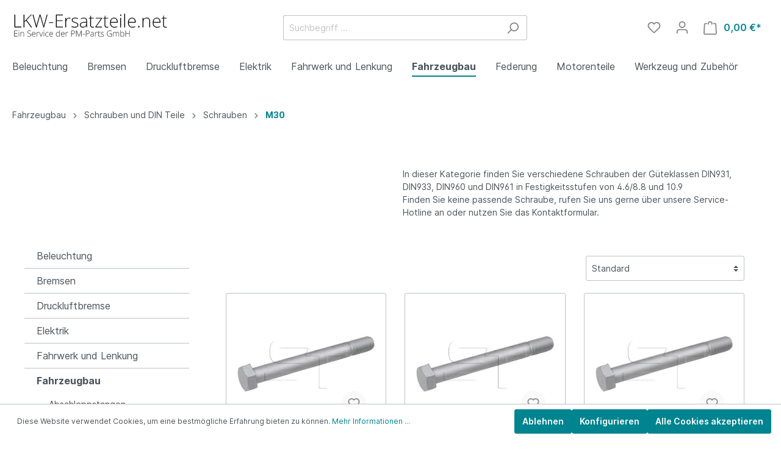

--- FILE ---
content_type: text/html; charset=UTF-8
request_url: https://www.lkw-ersatzteile.net/Werkzeug-und-Zubehoer/Schrauben-und-DIN-Teile/Schrauben/M30/
body_size: 39366
content:

<!DOCTYPE html>

<html lang="de-DE"
      itemscope="itemscope"
      itemtype="https://schema.org/WebPage">

                            
    <head>
                                    <meta charset="utf-8">
            
                            <meta name="viewport"
                      content="width=device-width, initial-scale=1, shrink-to-fit=no">
            
                            <meta name="author"
                      content=""/>
                <meta name="robots"
                      content="index,follow"/>
                <meta name="revisit-after"
                      content="15 days"/>
                <meta name="keywords"
                      content="Schraube M30, Stahlschraube M30, Sechskantschraube, DIN931 M30, DIN960 M30, DIN961 M30"/>
                <meta name="description"
                      content="Schraube M30, Stahlschraube M30, Sechskantschraube DIN931 M30"/>
            
                            <meta property="og:url"
                      content="https://www.lkw-ersatzteile.net/Fahrzeugbau/Schrauben-und-DIN-Teile/Schrauben/M30/"/>
                <meta property="og:type"
                      content="website"/>
                <meta property="og:site_name"
                      content="LKW-Ersatzteile"/>
                <meta property="og:title"
                      content="Sechskantschraube M30"/>
                <meta property="og:description"
                      content="Schraube M30, Stahlschraube M30, Sechskantschraube DIN931 M30"/>
                <meta property="og:image"
                      content="https://www.lkw-ersatzteile.net/media/b1/dc/e8/1616779399/logo_pm.png"/>

                <meta name="twitter:card"
                      content="summary"/>
                <meta name="twitter:site"
                      content="LKW-Ersatzteile"/>
                <meta name="twitter:title"
                      content="Sechskantschraube M30"/>
                <meta name="twitter:description"
                      content="Schraube M30, Stahlschraube M30, Sechskantschraube DIN931 M30"/>
                <meta name="twitter:image"
                      content="https://www.lkw-ersatzteile.net/media/b1/dc/e8/1616779399/logo_pm.png"/>
            
                            <meta itemprop="copyrightHolder"
                      content="LKW-Ersatzteile"/>
                <meta itemprop="copyrightYear"
                      content=""/>
                <meta itemprop="isFamilyFriendly"
                      content="true"/>
                <meta itemprop="image"
                      content="https://www.lkw-ersatzteile.net/media/b1/dc/e8/1616779399/logo_pm.png"/>
            
                                                
                    <link rel="shortcut icon"
                  href="">
        
                            
                            
                                    <link rel="canonical" href="https://www.lkw-ersatzteile.net/Fahrzeugbau/Schrauben-und-DIN-Teile/Schrauben/M30/" />
                    
                    <title itemprop="name">Sechskantschraube M30</title>
        
                                                                        <link rel="stylesheet"
                      href="https://www.lkw-ersatzteile.net/theme/7e0dcf180c029144e33f220e20b41f1c/css/all.css?1749761900375678">
                                    
                        <script>
        window.features = {"V6_5_0_0":false,"v6.5.0.0":false,"PERFORMANCE_TWEAKS":false,"performance.tweaks":false,"FEATURE_NEXT_1797":false,"feature.next.1797":false,"FEATURE_NEXT_16710":false,"feature.next.16710":false,"FEATURE_NEXT_13810":false,"feature.next.13810":false,"FEATURE_NEXT_13250":false,"feature.next.13250":false,"FEATURE_NEXT_17276":false,"feature.next.17276":false,"FEATURE_NEXT_16151":false,"feature.next.16151":false,"FEATURE_NEXT_16155":false,"feature.next.16155":false,"FEATURE_NEXT_19501":false,"feature.next.19501":false,"FEATURE_NEXT_15053":false,"feature.next.15053":false,"FEATURE_NEXT_18215":false,"feature.next.18215":false,"FEATURE_NEXT_15815":false,"feature.next.15815":false,"FEATURE_NEXT_14699":false,"feature.next.14699":false,"FEATURE_NEXT_15707":false,"feature.next.15707":false,"FEATURE_NEXT_14360":false,"feature.next.14360":false,"FEATURE_NEXT_15172":false,"feature.next.15172":false,"FEATURE_NEXT_14001":false,"feature.next.14001":false,"FEATURE_NEXT_7739":false,"feature.next.7739":false,"FEATURE_NEXT_16200":false,"feature.next.16200":false,"FEATURE_NEXT_13410":false,"feature.next.13410":false,"FEATURE_NEXT_15917":false,"feature.next.15917":false,"FEATURE_NEXT_15957":false,"feature.next.15957":false,"FEATURE_NEXT_13601":false,"feature.next.13601":false,"FEATURE_NEXT_16992":false,"feature.next.16992":false,"FEATURE_NEXT_7530":false,"feature.next.7530":false,"FEATURE_NEXT_16824":false,"feature.next.16824":false,"FEATURE_NEXT_16271":false,"feature.next.16271":false,"FEATURE_NEXT_15381":false,"feature.next.15381":false,"FEATURE_NEXT_17275":false,"feature.next.17275":false,"FEATURE_NEXT_17016":false,"feature.next.17016":false,"FEATURE_NEXT_16236":false,"feature.next.16236":false,"FEATURE_NEXT_16640":false,"feature.next.16640":false,"FEATURE_NEXT_17858":false,"feature.next.17858":false,"FEATURE_NEXT_6758":false,"feature.next.6758":false,"FEATURE_NEXT_19048":false,"feature.next.19048":false,"FEATURE_NEXT_19822":false,"feature.next.19822":false,"FEATURE_NEXT_18129":false,"feature.next.18129":false,"FEATURE_NEXT_19163":false,"feature.next.19163":false,"FEATURE_NEXT_18187":false,"feature.next.18187":false,"FEATURE_NEXT_17978":false,"feature.next.17978":false,"FEATURE_NEXT_11634":false,"feature.next.11634":false,"FEATURE_NEXT_21547":false,"feature.next.21547":false,"FEATURE_NEXT_22900":false,"feature.next.22900":false};
    </script>
        
                                <!-- Google Tag Manager -->
    <script>(function(w,d,s,l,i){w[l]=w[l]||[];w[l].push({'gtm.start':
                new Date().getTime(),event:'gtm.js'});var f=d.getElementsByTagName(s)[0],
            j=d.createElement(s),dl=l!='dataLayer'?'&l='+l:'';j.async=true;j.src=
            'https://www.googletagmanager.com/gtm.js?id='+i+dl;f.parentNode.insertBefore(j,f);
        })(window,document,'script','dataLayer','GTM-KMXZHL');</script>
    <!-- End Google Tag Manager -->
        
                            
            
                
                                    <script>
                    window.useDefaultCookieConsent = true;
                </script>
                    
            </head>

    <body class="is-ctl-navigation is-act-index">

                        <noscript class="noscript-main">
                
    <div role="alert"
         class="alert alert-info alert-has-icon">
                                                        <span class="icon icon-info">
                        <svg xmlns="http://www.w3.org/2000/svg" xmlns:xlink="http://www.w3.org/1999/xlink" width="24" height="24" viewBox="0 0 24 24"><defs><path d="M12 7c.5523 0 1 .4477 1 1s-.4477 1-1 1-1-.4477-1-1 .4477-1 1-1zm1 9c0 .5523-.4477 1-1 1s-1-.4477-1-1v-5c0-.5523.4477-1 1-1s1 .4477 1 1v5zm11-4c0 6.6274-5.3726 12-12 12S0 18.6274 0 12 5.3726 0 12 0s12 5.3726 12 12zM12 2C6.4772 2 2 6.4772 2 12s4.4772 10 10 10 10-4.4772 10-10S17.5228 2 12 2z" id="icons-default-info" /></defs><use xlink:href="#icons-default-info" fill="#758CA3" fill-rule="evenodd" /></svg>
        </span>                                    
                    <div class="alert-content-container">
                                                    
                                    <div class="alert-content">
                                                    Um unseren Shop in vollem Umfang nutzen zu können, empfehlen wir Ihnen Javascript in Ihrem Browser zu aktivieren.
                                            </div>
                
                                                                </div>
            </div>
            </noscript>
        
                    <header class="header-main">
                                    <div class="container">
                                        <div class="top-bar d-none d-lg-block">
        <nav class="top-bar-nav">
                                            
                
                                            
                
                                </nav>
    </div>
    
            <div class="row align-items-center header-row">
                            <div class="col-12 col-lg-auto header-logo-col">
                        <div class="header-logo-main">
                    <a class="header-logo-main-link"
               href="/"
               title="Zur Startseite wechseln">
                                    <picture class="header-logo-picture">
                                                                                
                                                                            
                                                                                    <img src="https://www.lkw-ersatzteile.net/media/b1/dc/e8/1616779399/logo_pm.png"
                                     alt="Zur Startseite wechseln"
                                     class="img-fluid header-logo-main-img"/>
                                                                        </picture>
                            </a>
            </div>
                </div>
            
                            <div class="col-12 order-2 col-sm order-sm-1 header-search-col">
                    <div class="row">
                        <div class="col-sm-auto d-none d-sm-block d-lg-none">
                                                            <div class="nav-main-toggle">
                                                                            <button class="btn nav-main-toggle-btn header-actions-btn"
                                                type="button"
                                                data-offcanvas-menu="true"
                                                aria-label="Menü">
                                                                                            <span class="icon icon-stack">
                        <svg xmlns="http://www.w3.org/2000/svg" xmlns:xlink="http://www.w3.org/1999/xlink" width="24" height="24" viewBox="0 0 24 24"><defs><path d="M3 13c-.5523 0-1-.4477-1-1s.4477-1 1-1h18c.5523 0 1 .4477 1 1s-.4477 1-1 1H3zm0-7c-.5523 0-1-.4477-1-1s.4477-1 1-1h18c.5523 0 1 .4477 1 1s-.4477 1-1 1H3zm0 14c-.5523 0-1-.4477-1-1s.4477-1 1-1h18c.5523 0 1 .4477 1 1s-.4477 1-1 1H3z" id="icons-default-stack" /></defs><use xlink:href="#icons-default-stack" fill="#758CA3" fill-rule="evenodd" /></svg>
        </span>                                                                                    </button>
                                                                    </div>
                                                    </div>
                        <div class="col">
                            
    <div class="collapse"
         id="searchCollapse">
        <div class="header-search">
            <form action="/search"
                  method="get"
                  data-search-form="true"
                  data-search-widget-options='{&quot;searchWidgetMinChars&quot;:2}'
                  data-url="/suggest?search="
                  class="header-search-form">
                                    <div class="input-group">
                                                    <input type="search"
                                   name="search"
                                   class="form-control header-search-input"
                                   autocomplete="off"
                                   autocapitalize="off"
                                   placeholder="Suchbegriff ..."
                                   aria-label="Suchbegriff ..."
                                   value=""
                            >
                        
                                                                                                                <div class="input-group-append">
                                    <button type="submit"
                                            class="btn header-search-btn"
                                            aria-label="Suchen">
                                        <span class="header-search-icon">
                                            <span class="icon icon-search">
                        <svg xmlns="http://www.w3.org/2000/svg" xmlns:xlink="http://www.w3.org/1999/xlink" width="24" height="24" viewBox="0 0 24 24"><defs><path d="M10.0944 16.3199 4.707 21.707c-.3905.3905-1.0237.3905-1.4142 0-.3905-.3905-.3905-1.0237 0-1.4142L8.68 14.9056C7.6271 13.551 7 11.8487 7 10c0-4.4183 3.5817-8 8-8s8 3.5817 8 8-3.5817 8-8 8c-1.8487 0-3.551-.627-4.9056-1.6801zM15 16c3.3137 0 6-2.6863 6-6s-2.6863-6-6-6-6 2.6863-6 6 2.6863 6 6 6z" id="icons-default-search" /></defs><use xlink:href="#icons-default-search" fill="#758CA3" fill-rule="evenodd" /></svg>
        </span>                                        </span>
                                    </button>
                                </div>
                                                                        </div>
                            </form>
        </div>
    </div>
                        </div>
                    </div>
                </div>
            
                            <div class="col-12 order-1 col-sm-auto order-sm-2 header-actions-col">
                    <div class="row no-gutters">
                                                    <div class="col d-sm-none">
                                <div class="menu-button">
                                                                            <button class="btn nav-main-toggle-btn header-actions-btn"
                                                type="button"
                                                data-offcanvas-menu="true"
                                                aria-label="Menü">
                                                                                            <span class="icon icon-stack">
                        <svg xmlns="http://www.w3.org/2000/svg" xmlns:xlink="http://www.w3.org/1999/xlink" width="24" height="24" viewBox="0 0 24 24"><defs><path d="M3 13c-.5523 0-1-.4477-1-1s.4477-1 1-1h18c.5523 0 1 .4477 1 1s-.4477 1-1 1H3zm0-7c-.5523 0-1-.4477-1-1s.4477-1 1-1h18c.5523 0 1 .4477 1 1s-.4477 1-1 1H3zm0 14c-.5523 0-1-.4477-1-1s.4477-1 1-1h18c.5523 0 1 .4477 1 1s-.4477 1-1 1H3z" id="icons-default-stack" /></defs><use xlink:href="#icons-default-stack" fill="#758CA3" fill-rule="evenodd" /></svg>
        </span>                                                                                    </button>
                                                                    </div>
                            </div>
                        
                                                    <div class="col-auto d-sm-none">
                                <div class="search-toggle">
                                    <button class="btn header-actions-btn search-toggle-btn js-search-toggle-btn collapsed"
                                            type="button"
                                            data-toggle="collapse"
                                            data-target="#searchCollapse"
                                            aria-expanded="false"
                                            aria-controls="searchCollapse"
                                            aria-label="Suchen">
                                        <span class="icon icon-search">
                        <svg xmlns="http://www.w3.org/2000/svg" xmlns:xlink="http://www.w3.org/1999/xlink" width="24" height="24" viewBox="0 0 24 24"><defs><path d="M10.0944 16.3199 4.707 21.707c-.3905.3905-1.0237.3905-1.4142 0-.3905-.3905-.3905-1.0237 0-1.4142L8.68 14.9056C7.6271 13.551 7 11.8487 7 10c0-4.4183 3.5817-8 8-8s8 3.5817 8 8-3.5817 8-8 8c-1.8487 0-3.551-.627-4.9056-1.6801zM15 16c3.3137 0 6-2.6863 6-6s-2.6863-6-6-6-6 2.6863-6 6 2.6863 6 6 6z" id="icons-default-search" /></defs><use xlink:href="#icons-default-search" fill="#758CA3" fill-rule="evenodd" /></svg>
        </span>                                    </button>
                                </div>
                            </div>
                        
                                                                                    <div class="col-auto">
                                    <div class="header-wishlist">
                                        <a class="btn header-wishlist-btn header-actions-btn"
                                           href="/wishlist"
                                           title="Merkzettel"
                                           aria-label="Merkzettel">
                                                
            <span class="header-wishlist-icon">
            <span class="icon icon-heart">
                        <svg xmlns="http://www.w3.org/2000/svg" xmlns:xlink="http://www.w3.org/1999/xlink" width="24" height="24" viewBox="0 0 24 24"><defs><path d="M20.0139 12.2998c1.8224-1.8224 1.8224-4.7772 0-6.5996-1.8225-1.8225-4.7772-1.8225-6.5997 0L12 7.1144l-1.4142-1.4142c-1.8225-1.8225-4.7772-1.8225-6.5997 0-1.8224 1.8224-1.8224 4.7772 0 6.5996l7.519 7.519a.7.7 0 0 0 .9899 0l7.5189-7.519zm1.4142 1.4142-7.519 7.519c-1.0543 1.0544-2.7639 1.0544-3.8183 0L2.572 13.714c-2.6035-2.6035-2.6035-6.8245 0-9.428 2.6035-2.6035 6.8246-2.6035 9.4281 0 2.6035-2.6035 6.8246-2.6035 9.428 0 2.6036 2.6035 2.6036 6.8245 0 9.428z" id="icons-default-heart" /></defs><use xlink:href="#icons-default-heart" fill="#758CA3" fill-rule="evenodd" /></svg>
        </span>        </span>
    
        
    
    <span class="badge badge-primary header-wishlist-badge"
          id="wishlist-basket"
          data-wishlist-storage="true"
          data-wishlist-storage-options="{&quot;listPath&quot;:&quot;\/wishlist\/list&quot;,&quot;mergePath&quot;:&quot;\/wishlist\/merge&quot;,&quot;tokenMergePath&quot;:&quot;cdd78.ZPtH82_-Vpi2iMyQjiyGl1qGM11n5Kz4547VY0RlxUM.Ps8doBmnZt3S_oWoxWTHpR2xWjo_r5rPv-SBLxAKohcBjgKeWps06YX5nQ&quot;,&quot;pageletPath&quot;:&quot;\/wishlist\/merge\/pagelet&quot;,&quot;tokenPageletPath&quot;:&quot;0fbe1f9d0ebbc2.LcOOx17THWNpCHUKdxbqaUP2Tqw-lNU-6vufqpYRb6g.ToHq8W22Z1UuXyB-IHfbC3bBCuYM2Odvs7Dn4e9iB8Bfkseia7BsDCc_OA&quot;}"
          data-wishlist-widget="true"
          data-wishlist-widget-options="{&quot;showCounter&quot;:true}"
    ></span>
                                        </a>
                                    </div>
                                </div>
                                                    
                                                    <div class="col-auto">
                                <div class="account-menu">
                                        <div class="dropdown">
                    <button class="btn account-menu-btn header-actions-btn"
                    type="button"
                    id="accountWidget"
                    data-offcanvas-account-menu="true"
                    data-toggle="dropdown"
                    aria-haspopup="true"
                    aria-expanded="false"
                    aria-label="Mein Konto"
                    title="Mein Konto">
                <span class="icon icon-avatar">
                        <svg xmlns="http://www.w3.org/2000/svg" xmlns:xlink="http://www.w3.org/1999/xlink" width="24" height="24" viewBox="0 0 24 24"><defs><path d="M12 3C9.7909 3 8 4.7909 8 7c0 2.2091 1.7909 4 4 4 2.2091 0 4-1.7909 4-4 0-2.2091-1.7909-4-4-4zm0-2c3.3137 0 6 2.6863 6 6s-2.6863 6-6 6-6-2.6863-6-6 2.6863-6 6-6zM4 22.099c0 .5523-.4477 1-1 1s-1-.4477-1-1V20c0-2.7614 2.2386-5 5-5h10.0007c2.7614 0 5 2.2386 5 5v2.099c0 .5523-.4477 1-1 1s-1-.4477-1-1V20c0-1.6569-1.3431-3-3-3H7c-1.6569 0-3 1.3431-3 3v2.099z" id="icons-default-avatar" /></defs><use xlink:href="#icons-default-avatar" fill="#758CA3" fill-rule="evenodd" /></svg>
        </span>            </button>
        
                    <div class="dropdown-menu dropdown-menu-right account-menu-dropdown js-account-menu-dropdown"
                 aria-labelledby="accountWidget">
                

        
                                                        <button class="btn btn-light offcanvas-close js-offcanvas-close btn-block sticky-top">
                                                    <span class="icon icon-x icon-sm">
                        <svg xmlns="http://www.w3.org/2000/svg" xmlns:xlink="http://www.w3.org/1999/xlink" width="24" height="24" viewBox="0 0 24 24"><defs><path d="m10.5858 12-7.293-7.2929c-.3904-.3905-.3904-1.0237 0-1.4142.3906-.3905 1.0238-.3905 1.4143 0L12 10.5858l7.2929-7.293c.3905-.3904 1.0237-.3904 1.4142 0 .3905.3906.3905 1.0238 0 1.4143L13.4142 12l7.293 7.2929c.3904.3905.3904 1.0237 0 1.4142-.3906.3905-1.0238.3905-1.4143 0L12 13.4142l-7.2929 7.293c-.3905.3904-1.0237.3904-1.4142 0-.3905-.3906-.3905-1.0238 0-1.4143L10.5858 12z" id="icons-default-x" /></defs><use xlink:href="#icons-default-x" fill="#758CA3" fill-rule="evenodd" /></svg>
        </span>                        
                                                    Menü schließen
                                            </button>
                
    
                    <div class="offcanvas-content-container">
                <div class="account-menu">
                                    <div class="dropdown-header account-menu-header">
                    Mein Konto
                </div>
                    
                                    <div class="account-menu-login">
                    <a href="/account/login"
                       title="Anmelden"
                       class="btn btn-primary account-menu-login-button">
                        Anmelden
                    </a>

                    <div class="account-menu-register">
                        oder <a href="/account/login"
                                                            title="registrieren">registrieren</a>
                    </div>
                </div>
                    
                    <div class="account-menu-links">
                    <div class="header-account-menu">
        <div class="card account-menu-inner">
                                        
                                                <div class="list-group list-group-flush account-aside-list-group">
                                                                                    <a href="/account"
                                   title="Übersicht"
                                   class="list-group-item list-group-item-action account-aside-item">
                                    Übersicht
                                </a>
                            
                                                            <a href="/account/profile"
                                   title="Persönliches Profil"
                                   class="list-group-item list-group-item-action account-aside-item">
                                    Persönliches Profil
                                </a>
                            
                                                            <a href="/account/address"
                                   title="Adressen"
                                   class="list-group-item list-group-item-action account-aside-item">
                                    Adressen
                                </a>
                            
                                                            <a href="/account/payment"
                                   title="Zahlungsarten"
                                   class="list-group-item list-group-item-action account-aside-item">
                                    Zahlungsarten
                                </a>
                            
                                                            <a href="/account/order"
                                   title="Bestellungen"
                                   class="list-group-item list-group-item-action account-aside-item">
                                    Bestellungen
                                </a>
                                                                        </div>
                            
                                                </div>
    </div>
            </div>
            </div>
        </div>
                </div>
            </div>
                                </div>
                            </div>
                        
                                                    <div class="col-auto">
                                <div class="header-cart"
                                     data-offcanvas-cart="true">
                                    <a class="btn header-cart-btn header-actions-btn"
                                       href="/checkout/cart"
                                       data-cart-widget="true"
                                       title="Warenkorb"
                                       aria-label="Warenkorb">
                                            <span class="header-cart-icon">
        <span class="icon icon-bag">
                        <svg xmlns="http://www.w3.org/2000/svg" xmlns:xlink="http://www.w3.org/1999/xlink" width="24" height="24" viewBox="0 0 24 24"><defs><path d="M5.892 3c.5523 0 1 .4477 1 1s-.4477 1-1 1H3.7895a1 1 0 0 0-.9986.9475l-.7895 15c-.029.5515.3946 1.0221.9987 1.0525h17.8102c.5523 0 1-.4477.9986-1.0525l-.7895-15A1 1 0 0 0 20.0208 5H17.892c-.5523 0-1-.4477-1-1s.4477-1 1-1h2.1288c1.5956 0 2.912 1.249 2.9959 2.8423l.7894 15c.0035.0788.0035.0788.0042.1577 0 1.6569-1.3432 3-3 3H3c-.079-.0007-.079-.0007-.1577-.0041-1.6546-.0871-2.9253-1.499-2.8382-3.1536l.7895-15C.8775 4.249 2.1939 3 3.7895 3H5.892zm4 2c0 .5523-.4477 1-1 1s-1-.4477-1-1V3c0-1.6569 1.3432-3 3-3h2c1.6569 0 3 1.3431 3 3v2c0 .5523-.4477 1-1 1s-1-.4477-1-1V3c0-.5523-.4477-1-1-1h-2c-.5523 0-1 .4477-1 1v2z" id="icons-default-bag" /></defs><use xlink:href="#icons-default-bag" fill="#758CA3" fill-rule="evenodd" /></svg>
        </span>    </span>
        <span class="header-cart-total">
        0,00 €*
    </span>
                                    </a>
                                </div>
                            </div>
                                            </div>
                </div>
                    </div>
                        </div>
                            </header>
        
                    <div class="nav-main">
                                    
    <div class="main-navigation"
         id="mainNavigation"
         data-flyout-menu="true">
                    <div class="container">
                                    <nav class="nav main-navigation-menu"
                        itemscope="itemscope"
                        itemtype="http://schema.org/SiteNavigationElement">
                        
                                                                            
                                                    
                                                                                            
                                                                
                                                                                                            <a class="nav-link main-navigation-link"
                                           href="https://www.lkw-ersatzteile.net/Beleuchtung/"
                                           itemprop="url"
                                           data-flyout-menu-trigger="4335cb24ec1946039e8dfabd2b036fe3"                                                                                      title="Beleuchtung">
                                            <div class="main-navigation-link-text">
                                                <span itemprop="name">Beleuchtung</span>
                                            </div>
                                        </a>
                                                                                                                                                                
                                                                
                                                                                                            <a class="nav-link main-navigation-link"
                                           href="https://www.lkw-ersatzteile.net/Bremsen/"
                                           itemprop="url"
                                           data-flyout-menu-trigger="97179772bdc142b38654090d6c3a9086"                                                                                      title="Bremsen">
                                            <div class="main-navigation-link-text">
                                                <span itemprop="name">Bremsen</span>
                                            </div>
                                        </a>
                                                                                                                                                                
                                                                
                                                                                                            <a class="nav-link main-navigation-link"
                                           href="https://www.lkw-ersatzteile.net/druckluftbremsen/"
                                           itemprop="url"
                                           data-flyout-menu-trigger="a1535333bad948ddb886f9230b7b1f1b"                                                                                      title="Druckluftbremse">
                                            <div class="main-navigation-link-text">
                                                <span itemprop="name">Druckluftbremse</span>
                                            </div>
                                        </a>
                                                                                                                                                                
                                                                
                                                                                                            <a class="nav-link main-navigation-link"
                                           href="https://www.lkw-ersatzteile.net/Elektrik/"
                                           itemprop="url"
                                           data-flyout-menu-trigger="9d8ffb92386e48f882fbc4387ccd4d91"                                                                                      title="Elektrik">
                                            <div class="main-navigation-link-text">
                                                <span itemprop="name">Elektrik</span>
                                            </div>
                                        </a>
                                                                                                                                                                
                                                                
                                                                                                            <a class="nav-link main-navigation-link"
                                           href="https://www.lkw-ersatzteile.net/Fahrwerk-und-Lenkung/"
                                           itemprop="url"
                                           data-flyout-menu-trigger="ae471c7e6d29479387e03baac2aae640"                                                                                      title="Fahrwerk und Lenkung">
                                            <div class="main-navigation-link-text">
                                                <span itemprop="name">Fahrwerk und Lenkung</span>
                                            </div>
                                        </a>
                                                                                                                                                                
                                                                
                                                                                                            <a class="nav-link main-navigation-link active"
                                           href="https://www.lkw-ersatzteile.net/trailer-parts/"
                                           itemprop="url"
                                           data-flyout-menu-trigger="50fbdb83cec04a358252eae2d17159d5"                                                                                      title="Fahrzeugbau">
                                            <div class="main-navigation-link-text">
                                                <span itemprop="name">Fahrzeugbau</span>
                                            </div>
                                        </a>
                                                                                                                                                                
                                                                
                                                                                                            <a class="nav-link main-navigation-link"
                                           href="https://www.lkw-ersatzteile.net/Federung/"
                                           itemprop="url"
                                           data-flyout-menu-trigger="b629eff106d74910b6cfeb1406d21e6a"                                                                                      title="Federung">
                                            <div class="main-navigation-link-text">
                                                <span itemprop="name">Federung</span>
                                            </div>
                                        </a>
                                                                                                                                                                
                                                                
                                                                                                            <a class="nav-link main-navigation-link"
                                           href="https://www.lkw-ersatzteile.net/Motorenteile/"
                                           itemprop="url"
                                           data-flyout-menu-trigger="4efab2134c0442b286dc8a7c33798d30"                                                                                      title="Motorenteile">
                                            <div class="main-navigation-link-text">
                                                <span itemprop="name">Motorenteile</span>
                                            </div>
                                        </a>
                                                                                                                                                                
                                                                
                                                                                                            <a class="nav-link main-navigation-link"
                                           href="https://www.lkw-ersatzteile.net/Werkzeug-und-Zubehoer/"
                                           itemprop="url"
                                           data-flyout-menu-trigger="1cca2e80459d4492b41d53eed9bdc96e"                                                                                      title="Werkzeug und Zubehör">
                                            <div class="main-navigation-link-text">
                                                <span itemprop="name">Werkzeug und Zubehör</span>
                                            </div>
                                        </a>
                                                                                                                                            </nav>
                            </div>
        
                                                                                                                                                                                                                                                                                                                                                                                                                                                                                                                                                                                                                                
                                                <div class="navigation-flyouts">
                                                                                                                                                                <div class="navigation-flyout"
                                             data-flyout-menu-id="4335cb24ec1946039e8dfabd2b036fe3">
                                            <div class="container">
                                                                                                                        <div class="row navigation-flyout-bar">
                            <div class="col">
                    <div class="navigation-flyout-category-link">
                                                                                    <a class="nav-link"
                                   href="https://www.lkw-ersatzteile.net/Beleuchtung/"
                                   itemprop="url"
                                   title="Beleuchtung">
                                                                            Zur Kategorie Beleuchtung
                                        <span class="icon icon-arrow-right icon-primary">
                        <svg xmlns="http://www.w3.org/2000/svg" xmlns:xlink="http://www.w3.org/1999/xlink" width="16" height="16" viewBox="0 0 16 16"><defs><path id="icons-solid-arrow-right" d="M6.7071 6.2929c-.3905-.3905-1.0237-.3905-1.4142 0-.3905.3905-.3905 1.0237 0 1.4142l3 3c.3905.3905 1.0237.3905 1.4142 0l3-3c.3905-.3905.3905-1.0237 0-1.4142-.3905-.3905-1.0237-.3905-1.4142 0L9 8.5858l-2.2929-2.293z" /></defs><use transform="rotate(-90 9 8.5)" xlink:href="#icons-solid-arrow-right" fill="#758CA3" fill-rule="evenodd" /></svg>
        </span>                                                                    </a>
                                                                        </div>
                </div>
            
                            <div class="col-auto">
                    <div class="navigation-flyout-close js-close-flyout-menu">
                                                                                    <span class="icon icon-x">
                        <svg xmlns="http://www.w3.org/2000/svg" xmlns:xlink="http://www.w3.org/1999/xlink" width="24" height="24" viewBox="0 0 24 24"><defs><path d="m10.5858 12-7.293-7.2929c-.3904-.3905-.3904-1.0237 0-1.4142.3906-.3905 1.0238-.3905 1.4143 0L12 10.5858l7.2929-7.293c.3905-.3904 1.0237-.3904 1.4142 0 .3905.3906.3905 1.0238 0 1.4143L13.4142 12l7.293 7.2929c.3904.3905.3904 1.0237 0 1.4142-.3906.3905-1.0238.3905-1.4143 0L12 13.4142l-7.2929 7.293c-.3905.3904-1.0237.3904-1.4142 0-.3905-.3906-.3905-1.0238 0-1.4143L10.5858 12z" id="icons-default-x" /></defs><use xlink:href="#icons-default-x" fill="#758CA3" fill-rule="evenodd" /></svg>
        </span>                                                                        </div>
                </div>
                    </div>
    
            <div class="row navigation-flyout-content">
                            <div class="col">
                    <div class="navigation-flyout-categories">
                                                        
                    
    
    <div class="row navigation-flyout-categories is-level-0">
                                            
                            <div class="col-3 navigation-flyout-col">
                                                                        <a class="nav-item nav-link navigation-flyout-link is-level-0"
                               href="https://www.lkw-ersatzteile.net/Beleuchtung/Arbeitsscheinwerfer/"
                               itemprop="url"
                                                              title="Arbeitsscheinwerfer">
                                <span itemprop="name">Arbeitsscheinwerfer</span>
                            </a>
                                            
                                                                            
        
    
    <div class="navigation-flyout-categories is-level-1">
            </div>
                                                            </div>
                                                        
                            <div class="col-3 navigation-flyout-col">
                                                                        <a class="nav-item nav-link navigation-flyout-link is-level-0"
                               href="https://www.lkw-ersatzteile.net/Beleuchtung/Begrenzungsleuchten/"
                               itemprop="url"
                                                              title="Begrenzungsleuchten">
                                <span itemprop="name">Begrenzungsleuchten</span>
                            </a>
                                            
                                                                            
        
    
    <div class="navigation-flyout-categories is-level-1">
            </div>
                                                            </div>
                                                        
                            <div class="col-3 navigation-flyout-col">
                                                                        <a class="nav-item nav-link navigation-flyout-link is-level-0"
                               href="https://www.lkw-ersatzteile.net/Beleuchtung/Blinkleuchten/"
                               itemprop="url"
                                                              title="Blinkleuchten">
                                <span itemprop="name">Blinkleuchten</span>
                            </a>
                                            
                                                                            
        
    
    <div class="navigation-flyout-categories is-level-1">
            </div>
                                                            </div>
                                                        
                            <div class="col-3 navigation-flyout-col">
                                                                        <a class="nav-item nav-link navigation-flyout-link is-level-0"
                               href="https://www.lkw-ersatzteile.net/Beleuchtung/Bremsleuchten/"
                               itemprop="url"
                                                              title="Bremsleuchten">
                                <span itemprop="name">Bremsleuchten</span>
                            </a>
                                            
                                                                            
        
    
    <div class="navigation-flyout-categories is-level-1">
            </div>
                                                            </div>
                                                        
                            <div class="col-3 navigation-flyout-col">
                                                                        <a class="nav-item nav-link navigation-flyout-link is-level-0"
                               href="https://www.lkw-ersatzteile.net/Beleuchtung/Gluehlampen/"
                               itemprop="url"
                                                              title="Glühlampen">
                                <span itemprop="name">Glühlampen</span>
                            </a>
                                            
                                                                            
        
    
    <div class="navigation-flyout-categories is-level-1">
                                            
                            <div class="navigation-flyout-col">
                                                                        <a class="nav-item nav-link navigation-flyout-link is-level-1"
                               href="https://www.lkw-ersatzteile.net/Beleuchtung/Gluehlampen/Gluehlampen-12-Volt/"
                               itemprop="url"
                                                              title="Glühlampen 12 Volt">
                                <span itemprop="name">Glühlampen 12 Volt</span>
                            </a>
                                            
                                                                            
        
    
    <div class="navigation-flyout-categories is-level-2">
            </div>
                                                            </div>
                                                        
                            <div class="navigation-flyout-col">
                                                                        <a class="nav-item nav-link navigation-flyout-link is-level-1"
                               href="https://www.lkw-ersatzteile.net/Beleuchtung/Gluehlampen/Gluehlampen-24-Volt/"
                               itemprop="url"
                                                              title="Glühlampen 24 Volt">
                                <span itemprop="name">Glühlampen 24 Volt</span>
                            </a>
                                            
                                                                            
        
    
    <div class="navigation-flyout-categories is-level-2">
            </div>
                                                            </div>
                                                        
                            <div class="navigation-flyout-col">
                                                                        <a class="nav-item nav-link navigation-flyout-link is-level-1"
                               href="https://www.lkw-ersatzteile.net/Beleuchtung/Gluehlampen/Fassungen/"
                               itemprop="url"
                                                              title="Fassungen">
                                <span itemprop="name">Fassungen</span>
                            </a>
                                            
                                                                            
        
    
    <div class="navigation-flyout-categories is-level-2">
            </div>
                                                            </div>
                                                        
                            <div class="navigation-flyout-col">
                                                                        <a class="nav-item nav-link navigation-flyout-link is-level-1"
                               href="https://www.lkw-ersatzteile.net/Beleuchtung/Gluehlampen/Halogen-Scheinwerferlampen/"
                               itemprop="url"
                                                              title="Halogen- Scheinwerferlampen">
                                <span itemprop="name">Halogen- Scheinwerferlampen</span>
                            </a>
                                            
                                                                            
        
    
    <div class="navigation-flyout-categories is-level-2">
            </div>
                                                            </div>
                                                        
                            <div class="navigation-flyout-col">
                                                                        <a class="nav-item nav-link navigation-flyout-link is-level-1"
                               href="https://www.lkw-ersatzteile.net/Beleuchtung/Gluehlampen/Kunststoffsockellampen/"
                               itemprop="url"
                                                              title="Kunststoffsockellampen">
                                <span itemprop="name">Kunststoffsockellampen</span>
                            </a>
                                            
                                                                            
        
    
    <div class="navigation-flyout-categories is-level-2">
            </div>
                                                            </div>
                        </div>
                                                            </div>
                                                        
                            <div class="col-3 navigation-flyout-col">
                                                                        <a class="nav-item nav-link navigation-flyout-link is-level-0"
                               href="https://www.lkw-ersatzteile.net/Beleuchtung/Nebelschlussleuchten/"
                               itemprop="url"
                                                              title="Nebelschlussleuchten">
                                <span itemprop="name">Nebelschlussleuchten</span>
                            </a>
                                            
                                                                            
        
    
    <div class="navigation-flyout-categories is-level-1">
            </div>
                                                            </div>
                                                        
                            <div class="col-3 navigation-flyout-col">
                                                                        <a class="nav-item nav-link navigation-flyout-link is-level-0"
                               href="https://www.lkw-ersatzteile.net/Beleuchtung/Heckleuchten/"
                               itemprop="url"
                                                              title="Heckleuchten">
                                <span itemprop="name">Heckleuchten</span>
                            </a>
                                            
                                                                            
        
    
    <div class="navigation-flyout-categories is-level-1">
                                            
                            <div class="navigation-flyout-col">
                                                                        <a class="nav-item nav-link navigation-flyout-link is-level-1"
                               href="https://www.lkw-ersatzteile.net/Beleuchtung/Heckleuchten/LED-Heckleuchten/"
                               itemprop="url"
                                                              title="LED Heckleuchten">
                                <span itemprop="name">LED Heckleuchten</span>
                            </a>
                                            
                                                                            
        
    
    <div class="navigation-flyout-categories is-level-2">
            </div>
                                                            </div>
                                                        
                            <div class="navigation-flyout-col">
                                                                        <a class="nav-item nav-link navigation-flyout-link is-level-1"
                               href="https://www.lkw-ersatzteile.net/Beleuchtung/Heckleuchten/Runde-Heckleuchten/"
                               itemprop="url"
                                                              title="Runde Heckleuchten">
                                <span itemprop="name">Runde Heckleuchten</span>
                            </a>
                                            
                                                                            
        
    
    <div class="navigation-flyout-categories is-level-2">
            </div>
                                                            </div>
                                                        
                            <div class="navigation-flyout-col">
                                                                        <a class="nav-item nav-link navigation-flyout-link is-level-1"
                               href="https://www.lkw-ersatzteile.net/Beleuchtung/Heckleuchten/DAF-Heckleuchten/"
                               itemprop="url"
                                                              title="DAF Heckleuchten">
                                <span itemprop="name">DAF Heckleuchten</span>
                            </a>
                                            
                                                                            
        
    
    <div class="navigation-flyout-categories is-level-2">
            </div>
                                                            </div>
                                                        
                            <div class="navigation-flyout-col">
                                                                        <a class="nav-item nav-link navigation-flyout-link is-level-1"
                               href="https://www.lkw-ersatzteile.net/Beleuchtung/Heckleuchten/Iveco-Heckleuchten/"
                               itemprop="url"
                                                              title="Iveco Heckleuchten">
                                <span itemprop="name">Iveco Heckleuchten</span>
                            </a>
                                            
                                                                            
        
    
    <div class="navigation-flyout-categories is-level-2">
            </div>
                                                            </div>
                                                        
                            <div class="navigation-flyout-col">
                                                                        <a class="nav-item nav-link navigation-flyout-link is-level-1"
                               href="https://www.lkw-ersatzteile.net/Beleuchtung/Heckleuchten/Koegel-Heckleuchten/"
                               itemprop="url"
                                                              title="Kögel Heckleuchten">
                                <span itemprop="name">Kögel Heckleuchten</span>
                            </a>
                                            
                                                                            
        
    
    <div class="navigation-flyout-categories is-level-2">
            </div>
                                                            </div>
                                                        
                            <div class="navigation-flyout-col">
                                                                        <a class="nav-item nav-link navigation-flyout-link is-level-1"
                               href="https://www.lkw-ersatzteile.net/Beleuchtung/Heckleuchten/Krone-Heckleuchten/"
                               itemprop="url"
                                                              title="Krone Heckleuchten">
                                <span itemprop="name">Krone Heckleuchten</span>
                            </a>
                                            
                                                                            
        
    
    <div class="navigation-flyout-categories is-level-2">
            </div>
                                                            </div>
                                                        
                            <div class="navigation-flyout-col">
                                                                        <a class="nav-item nav-link navigation-flyout-link is-level-1"
                               href="https://www.lkw-ersatzteile.net/Beleuchtung/Heckleuchten/MAN-Heckleuchten/"
                               itemprop="url"
                                                              title="MAN Heckleuchten">
                                <span itemprop="name">MAN Heckleuchten</span>
                            </a>
                                            
                                                                            
        
    
    <div class="navigation-flyout-categories is-level-2">
            </div>
                                                            </div>
                                                        
                            <div class="navigation-flyout-col">
                                                                        <a class="nav-item nav-link navigation-flyout-link is-level-1"
                               href="https://www.lkw-ersatzteile.net/Beleuchtung/Heckleuchten/Mercedes-Benz-Heckleuchten/"
                               itemprop="url"
                                                              title="Mercedes Benz Heckleuchten">
                                <span itemprop="name">Mercedes Benz Heckleuchten</span>
                            </a>
                                            
                                                                            
        
    
    <div class="navigation-flyout-categories is-level-2">
            </div>
                                                            </div>
                                                        
                            <div class="navigation-flyout-col">
                                                                        <a class="nav-item nav-link navigation-flyout-link is-level-1"
                               href="https://www.lkw-ersatzteile.net/Beleuchtung/Heckleuchten/Renault-Heckleuchten/"
                               itemprop="url"
                                                              title="Renault Heckleuchten">
                                <span itemprop="name">Renault Heckleuchten</span>
                            </a>
                                            
                                                                            
        
    
    <div class="navigation-flyout-categories is-level-2">
            </div>
                                                            </div>
                                                        
                            <div class="navigation-flyout-col">
                                                                        <a class="nav-item nav-link navigation-flyout-link is-level-1"
                               href="https://www.lkw-ersatzteile.net/Beleuchtung/Heckleuchten/Scania-Heckleuchten/"
                               itemprop="url"
                                                              title="Scania Heckleuchten">
                                <span itemprop="name">Scania Heckleuchten</span>
                            </a>
                                            
                                                                            
        
    
    <div class="navigation-flyout-categories is-level-2">
            </div>
                                                            </div>
                                                        
                            <div class="navigation-flyout-col">
                                                                        <a class="nav-item nav-link navigation-flyout-link is-level-1"
                               href="https://www.lkw-ersatzteile.net/Beleuchtung/Heckleuchten/Schmitz-Cargobull-Heckleuchten/"
                               itemprop="url"
                                                              title="Schmitz Cargobull Heckleuchten">
                                <span itemprop="name">Schmitz Cargobull Heckleuchten</span>
                            </a>
                                            
                                                                            
        
    
    <div class="navigation-flyout-categories is-level-2">
            </div>
                                                            </div>
                                                        
                            <div class="navigation-flyout-col">
                                                                        <a class="nav-item nav-link navigation-flyout-link is-level-1"
                               href="https://www.lkw-ersatzteile.net/Beleuchtung/Heckleuchten/Volvo-Heckleuchten/"
                               itemprop="url"
                                                              title="Volvo Heckleuchten">
                                <span itemprop="name">Volvo Heckleuchten</span>
                            </a>
                                            
                                                                            
        
    
    <div class="navigation-flyout-categories is-level-2">
            </div>
                                                            </div>
                        </div>
                                                            </div>
                                                        
                            <div class="col-3 navigation-flyout-col">
                                                                        <a class="nav-item nav-link navigation-flyout-link is-level-0"
                               href="https://www.lkw-ersatzteile.net/Beleuchtung/Kennzeichenleuchten/"
                               itemprop="url"
                                                              title="Kennzeichenleuchten">
                                <span itemprop="name">Kennzeichenleuchten</span>
                            </a>
                                            
                                                                            
        
    
    <div class="navigation-flyout-categories is-level-1">
            </div>
                                                            </div>
                                                        
                            <div class="col-3 navigation-flyout-col">
                                                                        <a class="nav-item nav-link navigation-flyout-link is-level-0"
                               href="https://www.lkw-ersatzteile.net/Beleuchtung/Positionsleuchten/"
                               itemprop="url"
                                                              title="Positionsleuchten">
                                <span itemprop="name">Positionsleuchten</span>
                            </a>
                                            
                                                                            
        
    
    <div class="navigation-flyout-categories is-level-1">
            </div>
                                                            </div>
                                                        
                            <div class="col-3 navigation-flyout-col">
                                                                        <a class="nav-item nav-link navigation-flyout-link is-level-0"
                               href="https://www.lkw-ersatzteile.net/Beleuchtung/Umrissleuchten/"
                               itemprop="url"
                                                              title="Umrißleuchten">
                                <span itemprop="name">Umrißleuchten</span>
                            </a>
                                            
                                                                            
        
    
    <div class="navigation-flyout-categories is-level-1">
            </div>
                                                            </div>
                                                        
                            <div class="col-3 navigation-flyout-col">
                                                                        <a class="nav-item nav-link navigation-flyout-link is-level-0"
                               href="https://www.lkw-ersatzteile.net/Beleuchtung/Rueckfahrleuchten/"
                               itemprop="url"
                                                              title="Rückfahrleuchten">
                                <span itemprop="name">Rückfahrleuchten</span>
                            </a>
                                            
                                                                            
        
    
    <div class="navigation-flyout-categories is-level-1">
            </div>
                                                            </div>
                                                        
                            <div class="col-3 navigation-flyout-col">
                                                                        <a class="nav-item nav-link navigation-flyout-link is-level-0"
                               href="https://www.lkw-ersatzteile.net/Beleuchtung/Rueckstrahler/"
                               itemprop="url"
                                                              title="Rückstrahler">
                                <span itemprop="name">Rückstrahler</span>
                            </a>
                                            
                                                                            
        
    
    <div class="navigation-flyout-categories is-level-1">
            </div>
                                                            </div>
                                                        
                            <div class="col-3 navigation-flyout-col">
                                                                        <a class="nav-item nav-link navigation-flyout-link is-level-0"
                               href="https://www.lkw-ersatzteile.net/Beleuchtung/Rundumleuchten/"
                               itemprop="url"
                                                              title="Rundumleuchten">
                                <span itemprop="name">Rundumleuchten</span>
                            </a>
                                            
                                                                            
        
    
    <div class="navigation-flyout-categories is-level-1">
            </div>
                                                            </div>
                                                        
                            <div class="col-3 navigation-flyout-col">
                                                                        <a class="nav-item nav-link navigation-flyout-link is-level-0"
                               href="https://www.lkw-ersatzteile.net/Beleuchtung/Schlussleuchten/"
                               itemprop="url"
                                                              title="Schlussleuchten">
                                <span itemprop="name">Schlussleuchten</span>
                            </a>
                                            
                                                                            
        
    
    <div class="navigation-flyout-categories is-level-1">
            </div>
                                                            </div>
                                                        
                            <div class="col-3 navigation-flyout-col">
                                                                        <a class="nav-item nav-link navigation-flyout-link is-level-0"
                               href="https://www.lkw-ersatzteile.net/Beleuchtung/Seitenmarkierungsleuchten/"
                               itemprop="url"
                                                              title="Seitenmarkierungsleuchten">
                                <span itemprop="name">Seitenmarkierungsleuchten</span>
                            </a>
                                            
                                                                            
        
    
    <div class="navigation-flyout-categories is-level-1">
            </div>
                                                            </div>
                                                        
                            <div class="col-3 navigation-flyout-col">
                                                                        <a class="nav-item nav-link navigation-flyout-link is-level-0"
                               href="https://www.lkw-ersatzteile.net/Beleuchtung/Steckverbindungen/"
                               itemprop="url"
                                                              title="Steckverbindungen">
                                <span itemprop="name">Steckverbindungen</span>
                            </a>
                                            
                                                                            
        
    
    <div class="navigation-flyout-categories is-level-1">
            </div>
                                                            </div>
                                                        
                            <div class="col-3 navigation-flyout-col">
                                                                        <a class="nav-item nav-link navigation-flyout-link is-level-0"
                               href="https://www.lkw-ersatzteile.net/Beleuchtung/Spurhalteleuchte/"
                               itemprop="url"
                                                              title="Spurhalteleuchte">
                                <span itemprop="name">Spurhalteleuchte</span>
                            </a>
                                            
                                                                            
        
    
    <div class="navigation-flyout-categories is-level-1">
            </div>
                                                            </div>
                                                        
                            <div class="col-3 navigation-flyout-col">
                                                                        <a class="nav-item nav-link navigation-flyout-link is-level-0"
                               href="https://www.lkw-ersatzteile.net/Beleuchtung/Umfeldbeleuchtung/"
                               itemprop="url"
                                                              title="Umfeldbeleuchtung">
                                <span itemprop="name">Umfeldbeleuchtung</span>
                            </a>
                                            
                                                                            
        
    
    <div class="navigation-flyout-categories is-level-1">
            </div>
                                                            </div>
                                                        
                            <div class="col-3 navigation-flyout-col">
                                                                        <a class="nav-item nav-link navigation-flyout-link is-level-0"
                               href="https://www.lkw-ersatzteile.net/Beleuchtung/Unterfahrschutz-mit-Beleuchtung/"
                               itemprop="url"
                                                              title="Unterfahrschutz mit Beleuchtung">
                                <span itemprop="name">Unterfahrschutz mit Beleuchtung</span>
                            </a>
                                            
                                                                            
        
    
    <div class="navigation-flyout-categories is-level-1">
            </div>
                                                            </div>
                                                        
                            <div class="col-3 navigation-flyout-col">
                                                                        <a class="nav-item nav-link navigation-flyout-link is-level-0"
                               href="https://www.lkw-ersatzteile.net/Beleuchtung/Warnleuchten/"
                               itemprop="url"
                                                              title="Warnleuchten">
                                <span itemprop="name">Warnleuchten</span>
                            </a>
                                            
                                                                            
        
    
    <div class="navigation-flyout-categories is-level-1">
            </div>
                                                            </div>
                        </div>
                                            </div>
                </div>
            
                                                </div>
                                                                                                </div>
                                        </div>
                                                                                                                                                                                                            <div class="navigation-flyout"
                                             data-flyout-menu-id="97179772bdc142b38654090d6c3a9086">
                                            <div class="container">
                                                                                                                        <div class="row navigation-flyout-bar">
                            <div class="col">
                    <div class="navigation-flyout-category-link">
                                                                                    <a class="nav-link"
                                   href="https://www.lkw-ersatzteile.net/Bremsen/"
                                   itemprop="url"
                                   title="Bremsen">
                                                                            Zur Kategorie Bremsen
                                        <span class="icon icon-arrow-right icon-primary">
                        <svg xmlns="http://www.w3.org/2000/svg" xmlns:xlink="http://www.w3.org/1999/xlink" width="16" height="16" viewBox="0 0 16 16"><defs><path id="icons-solid-arrow-right" d="M6.7071 6.2929c-.3905-.3905-1.0237-.3905-1.4142 0-.3905.3905-.3905 1.0237 0 1.4142l3 3c.3905.3905 1.0237.3905 1.4142 0l3-3c.3905-.3905.3905-1.0237 0-1.4142-.3905-.3905-1.0237-.3905-1.4142 0L9 8.5858l-2.2929-2.293z" /></defs><use transform="rotate(-90 9 8.5)" xlink:href="#icons-solid-arrow-right" fill="#758CA3" fill-rule="evenodd" /></svg>
        </span>                                                                    </a>
                                                                        </div>
                </div>
            
                            <div class="col-auto">
                    <div class="navigation-flyout-close js-close-flyout-menu">
                                                                                    <span class="icon icon-x">
                        <svg xmlns="http://www.w3.org/2000/svg" xmlns:xlink="http://www.w3.org/1999/xlink" width="24" height="24" viewBox="0 0 24 24"><defs><path d="m10.5858 12-7.293-7.2929c-.3904-.3905-.3904-1.0237 0-1.4142.3906-.3905 1.0238-.3905 1.4143 0L12 10.5858l7.2929-7.293c.3905-.3904 1.0237-.3904 1.4142 0 .3905.3906.3905 1.0238 0 1.4143L13.4142 12l7.293 7.2929c.3904.3905.3904 1.0237 0 1.4142-.3906.3905-1.0238.3905-1.4143 0L12 13.4142l-7.2929 7.293c-.3905.3904-1.0237.3904-1.4142 0-.3905-.3906-.3905-1.0238 0-1.4143L10.5858 12z" id="icons-default-x" /></defs><use xlink:href="#icons-default-x" fill="#758CA3" fill-rule="evenodd" /></svg>
        </span>                                                                        </div>
                </div>
                    </div>
    
            <div class="row navigation-flyout-content">
                            <div class="col">
                    <div class="navigation-flyout-categories">
                                                        
                    
    
    <div class="row navigation-flyout-categories is-level-0">
                                            
                            <div class="col-3 navigation-flyout-col">
                                                                        <a class="nav-item nav-link navigation-flyout-link is-level-0"
                               href="https://www.lkw-ersatzteile.net/Bremsen/ABS-Sensorringe/"
                               itemprop="url"
                                                              title="ABS Sensorringe">
                                <span itemprop="name">ABS Sensorringe</span>
                            </a>
                                            
                                                                            
        
    
    <div class="navigation-flyout-categories is-level-1">
            </div>
                                                            </div>
                                                        
                            <div class="col-3 navigation-flyout-col">
                                                                        <a class="nav-item nav-link navigation-flyout-link is-level-0"
                               href="https://www.lkw-ersatzteile.net/Bremsen/Bremsscheibe/"
                               itemprop="url"
                                                              title="Bremsscheibe">
                                <span itemprop="name">Bremsscheibe</span>
                            </a>
                                            
                                                                            
        
    
    <div class="navigation-flyout-categories is-level-1">
                                            
                            <div class="navigation-flyout-col">
                                                                        <a class="nav-item nav-link navigation-flyout-link is-level-1"
                               href="https://www.lkw-ersatzteile.net/Bremsen/Bremsscheibe/BPW/"
                               itemprop="url"
                                                              title="BPW">
                                <span itemprop="name">BPW</span>
                            </a>
                                            
                                                                            
        
    
    <div class="navigation-flyout-categories is-level-2">
            </div>
                                                            </div>
                                                        
                            <div class="navigation-flyout-col">
                                                                        <a class="nav-item nav-link navigation-flyout-link is-level-1"
                               href="https://www.lkw-ersatzteile.net/Bremsen/Bremsscheibe/DAF/"
                               itemprop="url"
                                                              title="DAF">
                                <span itemprop="name">DAF</span>
                            </a>
                                            
                                                                            
        
    
    <div class="navigation-flyout-categories is-level-2">
            </div>
                                                            </div>
                                                        
                            <div class="navigation-flyout-col">
                                                                        <a class="nav-item nav-link navigation-flyout-link is-level-1"
                               href="https://www.lkw-ersatzteile.net/Bremsen/Bremsscheibe/Fruehauf/"
                               itemprop="url"
                                                              title="Fruehauf">
                                <span itemprop="name">Fruehauf</span>
                            </a>
                                            
                                                                            
        
    
    <div class="navigation-flyout-categories is-level-2">
            </div>
                                                            </div>
                                                        
                            <div class="navigation-flyout-col">
                                                                        <a class="nav-item nav-link navigation-flyout-link is-level-1"
                               href="https://www.lkw-ersatzteile.net/Bremsen/Bremsscheibe/Gigant/"
                               itemprop="url"
                                                              title="Gigant">
                                <span itemprop="name">Gigant</span>
                            </a>
                                            
                                                                            
        
    
    <div class="navigation-flyout-categories is-level-2">
            </div>
                                                            </div>
                                                        
                            <div class="navigation-flyout-col">
                                                                        <a class="nav-item nav-link navigation-flyout-link is-level-1"
                               href="https://www.lkw-ersatzteile.net/Bremsen/Bremsscheibe/Hendrickson/"
                               itemprop="url"
                                                              title="Hendrickson">
                                <span itemprop="name">Hendrickson</span>
                            </a>
                                            
                                                                            
        
    
    <div class="navigation-flyout-categories is-level-2">
            </div>
                                                            </div>
                                                        
                            <div class="navigation-flyout-col">
                                                                        <a class="nav-item nav-link navigation-flyout-link is-level-1"
                               href="https://www.lkw-ersatzteile.net/Bremsen/Bremsscheibe/Irisbus/"
                               itemprop="url"
                                                              title="Irisbus">
                                <span itemprop="name">Irisbus</span>
                            </a>
                                            
                                                                            
        
    
    <div class="navigation-flyout-categories is-level-2">
            </div>
                                                            </div>
                                                        
                            <div class="navigation-flyout-col">
                                                                        <a class="nav-item nav-link navigation-flyout-link is-level-1"
                               href="https://www.lkw-ersatzteile.net/Bremsen/Bremsscheibe/Iveco/"
                               itemprop="url"
                                                              title="Iveco">
                                <span itemprop="name">Iveco</span>
                            </a>
                                            
                                                                            
        
    
    <div class="navigation-flyout-categories is-level-2">
            </div>
                                                            </div>
                                                        
                            <div class="navigation-flyout-col">
                                                                        <a class="nav-item nav-link navigation-flyout-link is-level-1"
                               href="https://www.lkw-ersatzteile.net/Bremsen/Bremsscheibe/Lecinena/"
                               itemprop="url"
                                                              title="Lecinena">
                                <span itemprop="name">Lecinena</span>
                            </a>
                                            
                                                                            
        
    
    <div class="navigation-flyout-categories is-level-2">
            </div>
                                                            </div>
                                                        
                            <div class="navigation-flyout-col">
                                                                        <a class="nav-item nav-link navigation-flyout-link is-level-1"
                               href="https://www.lkw-ersatzteile.net/Bremsen/Bremsscheibe/MAN/"
                               itemprop="url"
                                                              title="MAN ">
                                <span itemprop="name">MAN </span>
                            </a>
                                            
                                                                            
        
    
    <div class="navigation-flyout-categories is-level-2">
            </div>
                                                            </div>
                                                        
                            <div class="navigation-flyout-col">
                                                                        <a class="nav-item nav-link navigation-flyout-link is-level-1"
                               href="https://www.lkw-ersatzteile.net/Bremsen/Bremsscheibe/Mercedes-Benz/"
                               itemprop="url"
                                                              title="Mercedes Benz">
                                <span itemprop="name">Mercedes Benz</span>
                            </a>
                                            
                                                                            
        
    
    <div class="navigation-flyout-categories is-level-2">
            </div>
                                                            </div>
                                                        
                            <div class="navigation-flyout-col">
                                                                        <a class="nav-item nav-link navigation-flyout-link is-level-1"
                               href="https://www.lkw-ersatzteile.net/Bremsen/Bremsscheibe/Meritor/"
                               itemprop="url"
                                                              title="Meritor">
                                <span itemprop="name">Meritor</span>
                            </a>
                                            
                                                                            
        
    
    <div class="navigation-flyout-categories is-level-2">
            </div>
                                                            </div>
                                                        
                            <div class="navigation-flyout-col">
                                                                        <a class="nav-item nav-link navigation-flyout-link is-level-1"
                               href="https://www.lkw-ersatzteile.net/Bremsen/Bremsscheibe/Renault-Trucks/"
                               itemprop="url"
                                                              title="Renault Trucks">
                                <span itemprop="name">Renault Trucks</span>
                            </a>
                                            
                                                                            
        
    
    <div class="navigation-flyout-categories is-level-2">
            </div>
                                                            </div>
                                                        
                            <div class="navigation-flyout-col">
                                                                        <a class="nav-item nav-link navigation-flyout-link is-level-1"
                               href="https://www.lkw-ersatzteile.net/Bremsen/Bremsscheibe/SAF/"
                               itemprop="url"
                                                              title="SAF">
                                <span itemprop="name">SAF</span>
                            </a>
                                            
                                                                            
        
    
    <div class="navigation-flyout-categories is-level-2">
            </div>
                                                            </div>
                                                        
                            <div class="navigation-flyout-col">
                                                                        <a class="nav-item nav-link navigation-flyout-link is-level-1"
                               href="https://www.lkw-ersatzteile.net/Bremsen/Bremsscheibe/Scania/"
                               itemprop="url"
                                                              title="Scania">
                                <span itemprop="name">Scania</span>
                            </a>
                                            
                                                                            
        
    
    <div class="navigation-flyout-categories is-level-2">
            </div>
                                                            </div>
                                                        
                            <div class="navigation-flyout-col">
                                                                        <a class="nav-item nav-link navigation-flyout-link is-level-1"
                               href="https://www.lkw-ersatzteile.net/Bremsen/Bremsscheibe/Schmitz-Cargobull/"
                               itemprop="url"
                                                              title="Schmitz Cargobull">
                                <span itemprop="name">Schmitz Cargobull</span>
                            </a>
                                            
                                                                            
        
    
    <div class="navigation-flyout-categories is-level-2">
            </div>
                                                            </div>
                                                        
                            <div class="navigation-flyout-col">
                                                                        <a class="nav-item nav-link navigation-flyout-link is-level-1"
                               href="https://www.lkw-ersatzteile.net/Bremsen/Bremsscheibe/Setra/"
                               itemprop="url"
                                                              title="Setra">
                                <span itemprop="name">Setra</span>
                            </a>
                                            
                                                                            
        
    
    <div class="navigation-flyout-categories is-level-2">
            </div>
                                                            </div>
                                                        
                            <div class="navigation-flyout-col">
                                                                        <a class="nav-item nav-link navigation-flyout-link is-level-1"
                               href="https://www.lkw-ersatzteile.net/Bremsen/Bremsscheibe/SMB/"
                               itemprop="url"
                                                              title="SMB">
                                <span itemprop="name">SMB</span>
                            </a>
                                            
                                                                            
        
    
    <div class="navigation-flyout-categories is-level-2">
            </div>
                                                            </div>
                                                        
                            <div class="navigation-flyout-col">
                                                                        <a class="nav-item nav-link navigation-flyout-link is-level-1"
                               href="https://www.lkw-ersatzteile.net/Bremsen/Bremsscheibe/Van-Hool/"
                               itemprop="url"
                                                              title="Van Hool">
                                <span itemprop="name">Van Hool</span>
                            </a>
                                            
                                                                            
        
    
    <div class="navigation-flyout-categories is-level-2">
            </div>
                                                            </div>
                                                        
                            <div class="navigation-flyout-col">
                                                                        <a class="nav-item nav-link navigation-flyout-link is-level-1"
                               href="https://www.lkw-ersatzteile.net/Bremsen/Bremsscheibe/Volvo/"
                               itemprop="url"
                                                              title="Volvo">
                                <span itemprop="name">Volvo</span>
                            </a>
                                            
                                                                            
        
    
    <div class="navigation-flyout-categories is-level-2">
            </div>
                                                            </div>
                                                        
                            <div class="navigation-flyout-col">
                                                                        <a class="nav-item nav-link navigation-flyout-link is-level-1"
                               href="https://www.lkw-ersatzteile.net/Bremsen/Bremsscheibe/ZF/"
                               itemprop="url"
                                                              title="ZF">
                                <span itemprop="name">ZF</span>
                            </a>
                                            
                                                                            
        
    
    <div class="navigation-flyout-categories is-level-2">
            </div>
                                                            </div>
                        </div>
                                                            </div>
                                                        
                            <div class="col-3 navigation-flyout-col">
                                                                        <a class="nav-item nav-link navigation-flyout-link is-level-0"
                               href="https://www.lkw-ersatzteile.net/Bremsen/Bremsbacken/"
                               itemprop="url"
                                                              title="Bremsbacken">
                                <span itemprop="name">Bremsbacken</span>
                            </a>
                                            
                                                                            
        
    
    <div class="navigation-flyout-categories is-level-1">
                                            
                            <div class="navigation-flyout-col">
                                                                        <a class="nav-item nav-link navigation-flyout-link is-level-1"
                               href="https://www.lkw-ersatzteile.net/Bremsen/Bremsbacken/Bremsbacken-BPW/"
                               itemprop="url"
                                                              title="Bremsbacken BPW">
                                <span itemprop="name">Bremsbacken BPW</span>
                            </a>
                                            
                                                                            
        
    
    <div class="navigation-flyout-categories is-level-2">
            </div>
                                                            </div>
                        </div>
                                                            </div>
                                                        
                            <div class="col-3 navigation-flyout-col">
                                                                        <a class="nav-item nav-link navigation-flyout-link is-level-0"
                               href="https://www.lkw-ersatzteile.net/Bremsen/Bremsbackenbolzen-und-Rollen/"
                               itemprop="url"
                                                              title="Bremsbackenbolzen und Rollen">
                                <span itemprop="name">Bremsbackenbolzen und Rollen</span>
                            </a>
                                            
                                                                            
        
    
    <div class="navigation-flyout-categories is-level-1">
                                            
                            <div class="navigation-flyout-col">
                                                                        <a class="nav-item nav-link navigation-flyout-link is-level-1"
                               href="https://www.lkw-ersatzteile.net/Bremsen/Bremsbackenbolzen-und-Rollen/BPW-Bremsbackenbolzen-und-Rollen/"
                               itemprop="url"
                                                              title="BPW Bremsbackenbolzen und Rollen">
                                <span itemprop="name">BPW Bremsbackenbolzen und Rollen</span>
                            </a>
                                            
                                                                            
        
    
    <div class="navigation-flyout-categories is-level-2">
            </div>
                                                            </div>
                        </div>
                                                            </div>
                                                        
                            <div class="col-3 navigation-flyout-col">
                                                                        <a class="nav-item nav-link navigation-flyout-link is-level-0"
                               href="https://www.lkw-ersatzteile.net/Bremsen/Bremsbackenfedern/"
                               itemprop="url"
                                                              title="Bremsbackenfedern">
                                <span itemprop="name">Bremsbackenfedern</span>
                            </a>
                                            
                                                                            
        
    
    <div class="navigation-flyout-categories is-level-1">
                                            
                            <div class="navigation-flyout-col">
                                                                        <a class="nav-item nav-link navigation-flyout-link is-level-1"
                               href="https://www.lkw-ersatzteile.net/Bremsen/Bremsbackenfedern/BPW-Bremsbackenfedern/"
                               itemprop="url"
                                                              title="BPW Bremsbackenfedern">
                                <span itemprop="name">BPW Bremsbackenfedern</span>
                            </a>
                                            
                                                                            
        
    
    <div class="navigation-flyout-categories is-level-2">
            </div>
                                                            </div>
                        </div>
                                                            </div>
                                                        
                            <div class="col-3 navigation-flyout-col">
                                                                        <a class="nav-item nav-link navigation-flyout-link is-level-0"
                               href="https://www.lkw-ersatzteile.net/Bremsen/Bremsbelag/"
                               itemprop="url"
                                                              title="Bremsbelag">
                                <span itemprop="name">Bremsbelag</span>
                            </a>
                                            
                                                                            
        
    
    <div class="navigation-flyout-categories is-level-1">
                                            
                            <div class="navigation-flyout-col">
                                                                        <a class="nav-item nav-link navigation-flyout-link is-level-1"
                               href="https://www.lkw-ersatzteile.net/Bremsen/Bremsbelag/Scheibenbremsbelag/"
                               itemprop="url"
                                                              title="Scheibenbremsbelag">
                                <span itemprop="name">Scheibenbremsbelag</span>
                            </a>
                                            
                                                                            
        
    
    <div class="navigation-flyout-categories is-level-2">
                                            
                            <div class="navigation-flyout-col">
                                                                        <a class="nav-item nav-link navigation-flyout-link is-level-2"
                               href="https://www.lkw-ersatzteile.net/Bremsen/Bremsbelag/Scheibenbremsbelag/BPW/"
                               itemprop="url"
                                                              title="BPW">
                                <span itemprop="name">BPW</span>
                            </a>
                                            
                                                                            
        
    
    <div class="navigation-flyout-categories is-level-3">
            </div>
                                                            </div>
                                                        
                            <div class="navigation-flyout-col">
                                                                        <a class="nav-item nav-link navigation-flyout-link is-level-2"
                               href="https://www.lkw-ersatzteile.net/Bremsen/Bremsbelag/Scheibenbremsbelag/DAF/"
                               itemprop="url"
                                                              title="DAF">
                                <span itemprop="name">DAF</span>
                            </a>
                                            
                                                                            
        
    
    <div class="navigation-flyout-categories is-level-3">
            </div>
                                                            </div>
                                                        
                            <div class="navigation-flyout-col">
                                                                        <a class="nav-item nav-link navigation-flyout-link is-level-2"
                               href="https://www.lkw-ersatzteile.net/Bremsen/Bremsbelag/Scheibenbremsbelag/Gigant/"
                               itemprop="url"
                                                              title="Gigant">
                                <span itemprop="name">Gigant</span>
                            </a>
                                            
                                                                            
        
    
    <div class="navigation-flyout-categories is-level-3">
            </div>
                                                            </div>
                                                        
                            <div class="navigation-flyout-col">
                                                                        <a class="nav-item nav-link navigation-flyout-link is-level-2"
                               href="https://www.lkw-ersatzteile.net/Bremsen/Bremsbelag/Scheibenbremsbelag/Iveco/"
                               itemprop="url"
                                                              title="Iveco">
                                <span itemprop="name">Iveco</span>
                            </a>
                                            
                                                                            
        
    
    <div class="navigation-flyout-categories is-level-3">
            </div>
                                                            </div>
                                                        
                            <div class="navigation-flyout-col">
                                                                        <a class="nav-item nav-link navigation-flyout-link is-level-2"
                               href="https://www.lkw-ersatzteile.net/Bremsen/Bremsbelag/Scheibenbremsbelag/MAN/"
                               itemprop="url"
                                                              title="MAN">
                                <span itemprop="name">MAN</span>
                            </a>
                                            
                                                                            
        
    
    <div class="navigation-flyout-categories is-level-3">
            </div>
                                                            </div>
                                                        
                            <div class="navigation-flyout-col">
                                                                        <a class="nav-item nav-link navigation-flyout-link is-level-2"
                               href="https://www.lkw-ersatzteile.net/Bremsen/Bremsbelag/Scheibenbremsbelag/Mercedes-Benz/"
                               itemprop="url"
                                                              title="Mercedes-Benz">
                                <span itemprop="name">Mercedes-Benz</span>
                            </a>
                                            
                                                                            
        
    
    <div class="navigation-flyout-categories is-level-3">
            </div>
                                                            </div>
                                                        
                            <div class="navigation-flyout-col">
                                                                        <a class="nav-item nav-link navigation-flyout-link is-level-2"
                               href="https://www.lkw-ersatzteile.net/Bremsen/Bremsbelag/Scheibenbremsbelag/Renault/"
                               itemprop="url"
                                                              title="Renault">
                                <span itemprop="name">Renault</span>
                            </a>
                                            
                                                                            
        
    
    <div class="navigation-flyout-categories is-level-3">
            </div>
                                                            </div>
                                                        
                            <div class="navigation-flyout-col">
                                                                        <a class="nav-item nav-link navigation-flyout-link is-level-2"
                               href="https://www.lkw-ersatzteile.net/Bremsen/Bremsbelag/Scheibenbremsbelag/SAF/"
                               itemprop="url"
                                                              title="SAF">
                                <span itemprop="name">SAF</span>
                            </a>
                                            
                                                                            
        
    
    <div class="navigation-flyout-categories is-level-3">
            </div>
                                                            </div>
                                                        
                            <div class="navigation-flyout-col">
                                                                        <a class="nav-item nav-link navigation-flyout-link is-level-2"
                               href="https://www.lkw-ersatzteile.net/Bremsen/Bremsbelag/Scheibenbremsbelag/Scania/"
                               itemprop="url"
                                                              title="Scania">
                                <span itemprop="name">Scania</span>
                            </a>
                                            
                                                                            
        
    
    <div class="navigation-flyout-categories is-level-3">
            </div>
                                                            </div>
                                                        
                            <div class="navigation-flyout-col">
                                                                        <a class="nav-item nav-link navigation-flyout-link is-level-2"
                               href="https://www.lkw-ersatzteile.net/Bremsen/Bremsbelag/Scheibenbremsbelag/Schmitz-Cargobull/"
                               itemprop="url"
                                                              title="Schmitz Cargobull">
                                <span itemprop="name">Schmitz Cargobull</span>
                            </a>
                                            
                                                                            
        
    
    <div class="navigation-flyout-categories is-level-3">
            </div>
                                                            </div>
                        </div>
                                                            </div>
                                                        
                            <div class="navigation-flyout-col">
                                                                        <a class="nav-item nav-link navigation-flyout-link is-level-1"
                               href="https://www.lkw-ersatzteile.net/Bremsen/Bremsbelag/Trommelbremsbelag/"
                               itemprop="url"
                                                              title="Trommelbremsbelag">
                                <span itemprop="name">Trommelbremsbelag</span>
                            </a>
                                            
                                                                            
        
    
    <div class="navigation-flyout-categories is-level-2">
                                            
                            <div class="navigation-flyout-col">
                                                                        <a class="nav-item nav-link navigation-flyout-link is-level-2"
                               href="https://www.lkw-ersatzteile.net/Bremsen/Bremsbelag/Trommelbremsbelag/BPW-Bremsbelag/"
                               itemprop="url"
                                                              title="BPW Bremsbelag">
                                <span itemprop="name">BPW Bremsbelag</span>
                            </a>
                                            
                                                                            
        
    
    <div class="navigation-flyout-categories is-level-3">
            </div>
                                                            </div>
                                                        
                            <div class="navigation-flyout-col">
                                                                        <a class="nav-item nav-link navigation-flyout-link is-level-2"
                               href="https://www.lkw-ersatzteile.net/Bremsen/Bremsbelag/Trommelbremsbelag/Stahlniet/"
                               itemprop="url"
                                                              title="Stahlniet ">
                                <span itemprop="name">Stahlniet </span>
                            </a>
                                            
                                                                            
        
    
    <div class="navigation-flyout-categories is-level-3">
            </div>
                                                            </div>
                        </div>
                                                            </div>
                        </div>
                                                            </div>
                                                        
                            <div class="col-3 navigation-flyout-col">
                                                                        <a class="nav-item nav-link navigation-flyout-link is-level-0"
                               href="https://www.lkw-ersatzteile.net/Bremsen/Bremstrommel/"
                               itemprop="url"
                                                              title="Bremstrommel">
                                <span itemprop="name">Bremstrommel</span>
                            </a>
                                            
                                                                            
        
    
    <div class="navigation-flyout-categories is-level-1">
                                            
                            <div class="navigation-flyout-col">
                                                                        <a class="nav-item nav-link navigation-flyout-link is-level-1"
                               href="https://www.lkw-ersatzteile.net/Bremsen/Bremstrommel/Bremsstrommel-BPW/"
                               itemprop="url"
                                                              title="Bremsstrommel BPW">
                                <span itemprop="name">Bremsstrommel BPW</span>
                            </a>
                                            
                                                                            
        
    
    <div class="navigation-flyout-categories is-level-2">
            </div>
                                                            </div>
                                                        
                            <div class="navigation-flyout-col">
                                                                        <a class="nav-item nav-link navigation-flyout-link is-level-1"
                               href="https://www.lkw-ersatzteile.net/Bremsen/Bremstrommel/Bremstrommel-Meritor-ROR/"
                               itemprop="url"
                                                              title="Bremstrommel Meritor / ROR">
                                <span itemprop="name">Bremstrommel Meritor / ROR</span>
                            </a>
                                            
                                                                            
        
    
    <div class="navigation-flyout-categories is-level-2">
            </div>
                                                            </div>
                        </div>
                                                            </div>
                                                        
                            <div class="col-3 navigation-flyout-col">
                                                                        <a class="nav-item nav-link navigation-flyout-link is-level-0"
                               href="https://www.lkw-ersatzteile.net/Bremsen/Bremszylinder/"
                               itemprop="url"
                                                              title="Bremszylinder">
                                <span itemprop="name">Bremszylinder</span>
                            </a>
                                            
                                                                            
        
    
    <div class="navigation-flyout-categories is-level-1">
                                            
                            <div class="navigation-flyout-col">
                                                                        <a class="nav-item nav-link navigation-flyout-link is-level-1"
                               href="https://www.lkw-ersatzteile.net/Bremsen/Bremszylinder/BPW/"
                               itemprop="url"
                                                              title="BPW">
                                <span itemprop="name">BPW</span>
                            </a>
                                            
                                                                            
        
    
    <div class="navigation-flyout-categories is-level-2">
            </div>
                                                            </div>
                                                        
                            <div class="navigation-flyout-col">
                                                                        <a class="nav-item nav-link navigation-flyout-link is-level-1"
                               href="https://www.lkw-ersatzteile.net/Bremsen/Bremszylinder/DAF/"
                               itemprop="url"
                                                              title="DAF">
                                <span itemprop="name">DAF</span>
                            </a>
                                            
                                                                            
        
    
    <div class="navigation-flyout-categories is-level-2">
            </div>
                                                            </div>
                                                        
                            <div class="navigation-flyout-col">
                                                                        <a class="nav-item nav-link navigation-flyout-link is-level-1"
                               href="https://www.lkw-ersatzteile.net/Bremsen/Bremszylinder/FRUEHAUF/"
                               itemprop="url"
                                                              title="FRUEHAUF">
                                <span itemprop="name">FRUEHAUF</span>
                            </a>
                                            
                                                                            
        
    
    <div class="navigation-flyout-categories is-level-2">
            </div>
                                                            </div>
                                                        
                            <div class="navigation-flyout-col">
                                                                        <a class="nav-item nav-link navigation-flyout-link is-level-1"
                               href="https://www.lkw-ersatzteile.net/Bremsen/Bremszylinder/IVECO/"
                               itemprop="url"
                                                              title="IVECO">
                                <span itemprop="name">IVECO</span>
                            </a>
                                            
                                                                            
        
    
    <div class="navigation-flyout-categories is-level-2">
            </div>
                                                            </div>
                                                        
                            <div class="navigation-flyout-col">
                                                                        <a class="nav-item nav-link navigation-flyout-link is-level-1"
                               href="https://www.lkw-ersatzteile.net/Bremsen/Bremszylinder/KOEGEL/"
                               itemprop="url"
                                                              title="KOEGEL">
                                <span itemprop="name">KOEGEL</span>
                            </a>
                                            
                                                                            
        
    
    <div class="navigation-flyout-categories is-level-2">
            </div>
                                                            </div>
                                                        
                            <div class="navigation-flyout-col">
                                                                        <a class="nav-item nav-link navigation-flyout-link is-level-1"
                               href="https://www.lkw-ersatzteile.net/Bremsen/Bremszylinder/KRONE/"
                               itemprop="url"
                                                              title="KRONE">
                                <span itemprop="name">KRONE</span>
                            </a>
                                            
                                                                            
        
    
    <div class="navigation-flyout-categories is-level-2">
            </div>
                                                            </div>
                                                        
                            <div class="navigation-flyout-col">
                                                                        <a class="nav-item nav-link navigation-flyout-link is-level-1"
                               href="https://www.lkw-ersatzteile.net/Bremsen/Bremszylinder/MAN/"
                               itemprop="url"
                                                              title="MAN">
                                <span itemprop="name">MAN</span>
                            </a>
                                            
                                                                            
        
    
    <div class="navigation-flyout-categories is-level-2">
            </div>
                                                            </div>
                                                        
                            <div class="navigation-flyout-col">
                                                                        <a class="nav-item nav-link navigation-flyout-link is-level-1"
                               href="https://www.lkw-ersatzteile.net/Bremsen/Bremszylinder/MERCEDES-BENZ/"
                               itemprop="url"
                                                              title="MERCEDES BENZ">
                                <span itemprop="name">MERCEDES BENZ</span>
                            </a>
                                            
                                                                            
        
    
    <div class="navigation-flyout-categories is-level-2">
            </div>
                                                            </div>
                                                        
                            <div class="navigation-flyout-col">
                                                                        <a class="nav-item nav-link navigation-flyout-link is-level-1"
                               href="https://www.lkw-ersatzteile.net/Bremsen/Bremszylinder/RENAULT/"
                               itemprop="url"
                                                              title="RENAULT">
                                <span itemprop="name">RENAULT</span>
                            </a>
                                            
                                                                            
        
    
    <div class="navigation-flyout-categories is-level-2">
            </div>
                                                            </div>
                                                        
                            <div class="navigation-flyout-col">
                                                                        <a class="nav-item nav-link navigation-flyout-link is-level-1"
                               href="https://www.lkw-ersatzteile.net/Bremsen/Bremszylinder/SAF/"
                               itemprop="url"
                                                              title="SAF">
                                <span itemprop="name">SAF</span>
                            </a>
                                            
                                                                            
        
    
    <div class="navigation-flyout-categories is-level-2">
            </div>
                                                            </div>
                                                        
                            <div class="navigation-flyout-col">
                                                                        <a class="nav-item nav-link navigation-flyout-link is-level-1"
                               href="https://www.lkw-ersatzteile.net/Bremsen/Bremszylinder/SCANIA/"
                               itemprop="url"
                                                              title="SCANIA">
                                <span itemprop="name">SCANIA</span>
                            </a>
                                            
                                                                            
        
    
    <div class="navigation-flyout-categories is-level-2">
            </div>
                                                            </div>
                                                        
                            <div class="navigation-flyout-col">
                                                                        <a class="nav-item nav-link navigation-flyout-link is-level-1"
                               href="https://www.lkw-ersatzteile.net/Bremsen/Bremszylinder/SCHMITZ/"
                               itemprop="url"
                                                              title="SCHMITZ">
                                <span itemprop="name">SCHMITZ</span>
                            </a>
                                            
                                                                            
        
    
    <div class="navigation-flyout-categories is-level-2">
            </div>
                                                            </div>
                                                        
                            <div class="navigation-flyout-col">
                                                                        <a class="nav-item nav-link navigation-flyout-link is-level-1"
                               href="https://www.lkw-ersatzteile.net/Bremsen/Bremszylinder/VOLVO/"
                               itemprop="url"
                                                              title="VOLVO">
                                <span itemprop="name">VOLVO</span>
                            </a>
                                            
                                                                            
        
    
    <div class="navigation-flyout-categories is-level-2">
            </div>
                                                            </div>
                        </div>
                                                            </div>
                                                        
                            <div class="col-3 navigation-flyout-col">
                                                                        <a class="nav-item nav-link navigation-flyout-link is-level-0"
                               href="https://www.lkw-ersatzteile.net/Bremsen/Bremswellen/"
                               itemprop="url"
                                                              title="Bremswellen">
                                <span itemprop="name">Bremswellen</span>
                            </a>
                                            
                                                                            
        
    
    <div class="navigation-flyout-categories is-level-1">
                                            
                            <div class="navigation-flyout-col">
                                                                        <a class="nav-item nav-link navigation-flyout-link is-level-1"
                               href="https://www.lkw-ersatzteile.net/Bremsen/Bremswellen/BPW-Bremswellen/"
                               itemprop="url"
                                                              title="BPW Bremswellen">
                                <span itemprop="name">BPW Bremswellen</span>
                            </a>
                                            
                                                                            
        
    
    <div class="navigation-flyout-categories is-level-2">
            </div>
                                                            </div>
                                                        
                            <div class="navigation-flyout-col">
                                                                        <a class="nav-item nav-link navigation-flyout-link is-level-1"
                               href="https://www.lkw-ersatzteile.net/Bremsen/Bremswellen/Bremswellen-Rep-Saetze/"
                               itemprop="url"
                                                              title="Bremswellen Rep-Sätze">
                                <span itemprop="name">Bremswellen Rep-Sätze</span>
                            </a>
                                            
                                                                            
        
    
    <div class="navigation-flyout-categories is-level-2">
            </div>
                                                            </div>
                        </div>
                                                            </div>
                                                        
                            <div class="col-3 navigation-flyout-col">
                                                                        <a class="nav-item nav-link navigation-flyout-link is-level-0"
                               href="https://www.lkw-ersatzteile.net/Bremsen/Gestaengesteller/"
                               itemprop="url"
                                                              title="Gestängesteller">
                                <span itemprop="name">Gestängesteller</span>
                            </a>
                                            
                                                                            
        
    
    <div class="navigation-flyout-categories is-level-1">
                                            
                            <div class="navigation-flyout-col">
                                                                        <a class="nav-item nav-link navigation-flyout-link is-level-1"
                               href="https://www.lkw-ersatzteile.net/Bremsen/Gestaengesteller/Manuelle-Gestaengesteller/"
                               itemprop="url"
                                                              title="Manuelle Gestängesteller">
                                <span itemprop="name">Manuelle Gestängesteller</span>
                            </a>
                                            
                                                                            
        
    
    <div class="navigation-flyout-categories is-level-2">
            </div>
                                                            </div>
                                                        
                            <div class="navigation-flyout-col">
                                                                        <a class="nav-item nav-link navigation-flyout-link is-level-1"
                               href="https://www.lkw-ersatzteile.net/Bremsen/Gestaengesteller/Automatische-Gestaengesteller/"
                               itemprop="url"
                                                              title="Automatische Gestängesteller">
                                <span itemprop="name">Automatische Gestängesteller</span>
                            </a>
                                            
                                                                            
        
    
    <div class="navigation-flyout-categories is-level-2">
            </div>
                                                            </div>
                                                        
                            <div class="navigation-flyout-col">
                                                                        <a class="nav-item nav-link navigation-flyout-link is-level-1"
                               href="https://www.lkw-ersatzteile.net/Bremsen/Gestaengesteller/BPW-Gestaengesteller/"
                               itemprop="url"
                                                              title="BPW Gestängesteller">
                                <span itemprop="name">BPW Gestängesteller</span>
                            </a>
                                            
                                                                            
        
    
    <div class="navigation-flyout-categories is-level-2">
            </div>
                                                            </div>
                                                        
                            <div class="navigation-flyout-col">
                                                                        <a class="nav-item nav-link navigation-flyout-link is-level-1"
                               href="https://www.lkw-ersatzteile.net/Bremsen/Gestaengesteller/DAF-Gestaengesteller/"
                               itemprop="url"
                                                              title="DAF Gestängesteller">
                                <span itemprop="name">DAF Gestängesteller</span>
                            </a>
                                            
                                                                            
        
    
    <div class="navigation-flyout-categories is-level-2">
            </div>
                                                            </div>
                                                        
                            <div class="navigation-flyout-col">
                                                                        <a class="nav-item nav-link navigation-flyout-link is-level-1"
                               href="https://www.lkw-ersatzteile.net/Bremsen/Gestaengesteller/MAN-Gestaengesteller/"
                               itemprop="url"
                                                              title="MAN Gestängesteller">
                                <span itemprop="name">MAN Gestängesteller</span>
                            </a>
                                            
                                                                            
        
    
    <div class="navigation-flyout-categories is-level-2">
            </div>
                                                            </div>
                                                        
                            <div class="navigation-flyout-col">
                                                                        <a class="nav-item nav-link navigation-flyout-link is-level-1"
                               href="https://www.lkw-ersatzteile.net/Bremsen/Gestaengesteller/Mercedes-Benz-Gestaengesteller/"
                               itemprop="url"
                                                              title="Mercedes Benz Gestängesteller">
                                <span itemprop="name">Mercedes Benz Gestängesteller</span>
                            </a>
                                            
                                                                            
        
    
    <div class="navigation-flyout-categories is-level-2">
            </div>
                                                            </div>
                                                        
                            <div class="navigation-flyout-col">
                                                                        <a class="nav-item nav-link navigation-flyout-link is-level-1"
                               href="https://www.lkw-ersatzteile.net/Bremsen/Gestaengesteller/Renault-Gestaengesteller/"
                               itemprop="url"
                                                              title="Renault Gestängesteller">
                                <span itemprop="name">Renault Gestängesteller</span>
                            </a>
                                            
                                                                            
        
    
    <div class="navigation-flyout-categories is-level-2">
            </div>
                                                            </div>
                                                        
                            <div class="navigation-flyout-col">
                                                                        <a class="nav-item nav-link navigation-flyout-link is-level-1"
                               href="https://www.lkw-ersatzteile.net/Bremsen/Gestaengesteller/SAF-Gestaengesteller/"
                               itemprop="url"
                                                              title="SAF Gestängesteller">
                                <span itemprop="name">SAF Gestängesteller</span>
                            </a>
                                            
                                                                            
        
    
    <div class="navigation-flyout-categories is-level-2">
            </div>
                                                            </div>
                                                        
                            <div class="navigation-flyout-col">
                                                                        <a class="nav-item nav-link navigation-flyout-link is-level-1"
                               href="https://www.lkw-ersatzteile.net/Bremsen/Gestaengesteller/Scania-Gestaengesteller/"
                               itemprop="url"
                                                              title="Scania Gestängesteller">
                                <span itemprop="name">Scania Gestängesteller</span>
                            </a>
                                            
                                                                            
        
    
    <div class="navigation-flyout-categories is-level-2">
            </div>
                                                            </div>
                        </div>
                                                            </div>
                                                        
                            <div class="col-3 navigation-flyout-col">
                                                                        <a class="nav-item nav-link navigation-flyout-link is-level-0"
                               href="https://www.lkw-ersatzteile.net/Bremsen/Membranzylinder/"
                               itemprop="url"
                                                              title="Membranzylinder">
                                <span itemprop="name">Membranzylinder</span>
                            </a>
                                            
                                                                            
        
    
    <div class="navigation-flyout-categories is-level-1">
                                            
                            <div class="navigation-flyout-col">
                                                                        <a class="nav-item nav-link navigation-flyout-link is-level-1"
                               href="https://www.lkw-ersatzteile.net/Bremsen/Membranzylinder/Membranen/"
                               itemprop="url"
                                                              title="Membranen">
                                <span itemprop="name">Membranen</span>
                            </a>
                                            
                                                                            
        
    
    <div class="navigation-flyout-categories is-level-2">
            </div>
                                                            </div>
                        </div>
                                                            </div>
                                                        
                            <div class="col-3 navigation-flyout-col">
                                                                        <a class="nav-item nav-link navigation-flyout-link is-level-0"
                               href="https://www.lkw-ersatzteile.net/Bremsen/Membranzylinder-Scheibenbremse/"
                               itemprop="url"
                                                              title="Membranzylinder Scheibenbremse">
                                <span itemprop="name">Membranzylinder Scheibenbremse</span>
                            </a>
                                            
                                                                            
        
    
    <div class="navigation-flyout-categories is-level-1">
            </div>
                                                            </div>
                                                        
                            <div class="col-3 navigation-flyout-col">
                                                                        <a class="nav-item nav-link navigation-flyout-link is-level-0"
                               href="https://www.lkw-ersatzteile.net/Bremsen/Sensor/"
                               itemprop="url"
                                                              title="Sensor">
                                <span itemprop="name">Sensor</span>
                            </a>
                                            
                                                                            
        
    
    <div class="navigation-flyout-categories is-level-1">
            </div>
                                                            </div>
                                                        
                            <div class="col-3 navigation-flyout-col">
                                                                        <a class="nav-item nav-link navigation-flyout-link is-level-0"
                               href="https://www.lkw-ersatzteile.net/Bremsen/Warnkontakte-Verschleissanzeiger/"
                               itemprop="url"
                                                              title="Warnkontakte / Verschleissanzeiger">
                                <span itemprop="name">Warnkontakte / Verschleissanzeiger</span>
                            </a>
                                            
                                                                            
        
    
    <div class="navigation-flyout-categories is-level-1">
            </div>
                                                            </div>
                                                        
                            <div class="col-3 navigation-flyout-col">
                                                                        <a class="nav-item nav-link navigation-flyout-link is-level-0"
                               href="https://www.lkw-ersatzteile.net/Bremsen/Standbremsen/"
                               itemprop="url"
                                                              title="Standbremsen">
                                <span itemprop="name">Standbremsen</span>
                            </a>
                                            
                                                                            
        
    
    <div class="navigation-flyout-categories is-level-1">
            </div>
                                                            </div>
                        </div>
                                            </div>
                </div>
            
                                                </div>
                                                                                                </div>
                                        </div>
                                                                                                                                                                                                            <div class="navigation-flyout"
                                             data-flyout-menu-id="a1535333bad948ddb886f9230b7b1f1b">
                                            <div class="container">
                                                                                                                        <div class="row navigation-flyout-bar">
                            <div class="col">
                    <div class="navigation-flyout-category-link">
                                                                                    <a class="nav-link"
                                   href="https://www.lkw-ersatzteile.net/druckluftbremsen/"
                                   itemprop="url"
                                   title="Druckluftbremse">
                                                                            Zur Kategorie Druckluftbremse
                                        <span class="icon icon-arrow-right icon-primary">
                        <svg xmlns="http://www.w3.org/2000/svg" xmlns:xlink="http://www.w3.org/1999/xlink" width="16" height="16" viewBox="0 0 16 16"><defs><path id="icons-solid-arrow-right" d="M6.7071 6.2929c-.3905-.3905-1.0237-.3905-1.4142 0-.3905.3905-.3905 1.0237 0 1.4142l3 3c.3905.3905 1.0237.3905 1.4142 0l3-3c.3905-.3905.3905-1.0237 0-1.4142-.3905-.3905-1.0237-.3905-1.4142 0L9 8.5858l-2.2929-2.293z" /></defs><use transform="rotate(-90 9 8.5)" xlink:href="#icons-solid-arrow-right" fill="#758CA3" fill-rule="evenodd" /></svg>
        </span>                                                                    </a>
                                                                        </div>
                </div>
            
                            <div class="col-auto">
                    <div class="navigation-flyout-close js-close-flyout-menu">
                                                                                    <span class="icon icon-x">
                        <svg xmlns="http://www.w3.org/2000/svg" xmlns:xlink="http://www.w3.org/1999/xlink" width="24" height="24" viewBox="0 0 24 24"><defs><path d="m10.5858 12-7.293-7.2929c-.3904-.3905-.3904-1.0237 0-1.4142.3906-.3905 1.0238-.3905 1.4143 0L12 10.5858l7.2929-7.293c.3905-.3904 1.0237-.3904 1.4142 0 .3905.3906.3905 1.0238 0 1.4143L13.4142 12l7.293 7.2929c.3904.3905.3904 1.0237 0 1.4142-.3906.3905-1.0238.3905-1.4143 0L12 13.4142l-7.2929 7.293c-.3905.3904-1.0237.3904-1.4142 0-.3905-.3906-.3905-1.0238 0-1.4143L10.5858 12z" id="icons-default-x" /></defs><use xlink:href="#icons-default-x" fill="#758CA3" fill-rule="evenodd" /></svg>
        </span>                                                                        </div>
                </div>
                    </div>
    
            <div class="row navigation-flyout-content">
                            <div class="col">
                    <div class="navigation-flyout-categories">
                                                        
                    
    
    <div class="row navigation-flyout-categories is-level-0">
                                            
                            <div class="col-3 navigation-flyout-col">
                                                                        <a class="nav-item nav-link navigation-flyout-link is-level-0"
                               href="https://www.lkw-ersatzteile.net/Druckluftbremse/ABS-Magnetregelventile/"
                               itemprop="url"
                                                              title="ABS Magnetregelventile">
                                <span itemprop="name">ABS Magnetregelventile</span>
                            </a>
                                            
                                                                            
        
    
    <div class="navigation-flyout-categories is-level-1">
            </div>
                                                            </div>
                                                        
                            <div class="col-3 navigation-flyout-col">
                                                                        <a class="nav-item nav-link navigation-flyout-link is-level-0"
                               href="https://www.lkw-ersatzteile.net/druckluftbremsen/verschraubungen/"
                               itemprop="url"
                                                              title="Verschraubungen">
                                <span itemprop="name">Verschraubungen</span>
                            </a>
                                            
                                                                            
        
    
    <div class="navigation-flyout-categories is-level-1">
                                            
                            <div class="navigation-flyout-col">
                                                                        <a class="nav-item nav-link navigation-flyout-link is-level-1"
                               href="https://www.lkw-ersatzteile.net/Druckluftbremse/Verschraubungen/Bremsschlauch/"
                               itemprop="url"
                                                              title="Bremsschlauch">
                                <span itemprop="name">Bremsschlauch</span>
                            </a>
                                            
                                                                            
        
    
    <div class="navigation-flyout-categories is-level-2">
            </div>
                                                            </div>
                                                        
                            <div class="navigation-flyout-col">
                                                                        <a class="nav-item nav-link navigation-flyout-link is-level-1"
                               href="https://www.lkw-ersatzteile.net/Druckluftbremse/Verschraubungen/Druck-O-Ringe/"
                               itemprop="url"
                                                              title="Druck/O-Ringe">
                                <span itemprop="name">Druck/O-Ringe</span>
                            </a>
                                            
                                                                            
        
    
    <div class="navigation-flyout-categories is-level-2">
            </div>
                                                            </div>
                                                        
                            <div class="navigation-flyout-col">
                                                                        <a class="nav-item nav-link navigation-flyout-link is-level-1"
                               href="https://www.lkw-ersatzteile.net/Druckluftbremse/Verschraubungen/Einsteckhuelsen/"
                               itemprop="url"
                                                              title="Einsteckhülsen">
                                <span itemprop="name">Einsteckhülsen</span>
                            </a>
                                            
                                                                            
        
    
    <div class="navigation-flyout-categories is-level-2">
            </div>
                                                            </div>
                                                        
                            <div class="navigation-flyout-col">
                                                                        <a class="nav-item nav-link navigation-flyout-link is-level-1"
                               href="https://www.lkw-ersatzteile.net/Druckluftbremse/Verschraubungen/Gegenmuttern/"
                               itemprop="url"
                                                              title="Gegenmuttern ">
                                <span itemprop="name">Gegenmuttern </span>
                            </a>
                                            
                                                                            
        
    
    <div class="navigation-flyout-categories is-level-2">
            </div>
                                                            </div>
                                                        
                            <div class="navigation-flyout-col">
                                                                        <a class="nav-item nav-link navigation-flyout-link is-level-1"
                               href="https://www.lkw-ersatzteile.net/Druckluftbremse/Verschraubungen/Gerade-Einschraub-Verschraubungen/"
                               itemprop="url"
                                                              title="Gerade Einschraub-Verschraubungen">
                                <span itemprop="name">Gerade Einschraub-Verschraubungen</span>
                            </a>
                                            
                                                                            
        
    
    <div class="navigation-flyout-categories is-level-2">
            </div>
                                                            </div>
                                                        
                            <div class="navigation-flyout-col">
                                                                        <a class="nav-item nav-link navigation-flyout-link is-level-1"
                               href="https://www.lkw-ersatzteile.net/Druckluftbremse/Verschraubungen/Gerade-Durchgangsverschraubungen/"
                               itemprop="url"
                                                              title="Gerade Durchgangsverschraubungen">
                                <span itemprop="name">Gerade Durchgangsverschraubungen</span>
                            </a>
                                            
                                                                            
        
    
    <div class="navigation-flyout-categories is-level-2">
            </div>
                                                            </div>
                                                        
                            <div class="navigation-flyout-col">
                                                                        <a class="nav-item nav-link navigation-flyout-link is-level-1"
                               href="https://www.lkw-ersatzteile.net/Druckluftbremse/Verschraubungen/Kunststoffrohr/"
                               itemprop="url"
                                                              title="Kunststoffrohr">
                                <span itemprop="name">Kunststoffrohr</span>
                            </a>
                                            
                                                                            
        
    
    <div class="navigation-flyout-categories is-level-2">
            </div>
                                                            </div>
                                                        
                            <div class="navigation-flyout-col">
                                                                        <a class="nav-item nav-link navigation-flyout-link is-level-1"
                               href="https://www.lkw-ersatzteile.net/Druckluftbremse/Verschraubungen/Pruefanschluesse/"
                               itemprop="url"
                                                              title="Prüfanschlüsse">
                                <span itemprop="name">Prüfanschlüsse</span>
                            </a>
                                            
                                                                            
        
    
    <div class="navigation-flyout-categories is-level-2">
            </div>
                                                            </div>
                                                        
                            <div class="navigation-flyout-col">
                                                                        <a class="nav-item nav-link navigation-flyout-link is-level-1"
                               href="https://www.lkw-ersatzteile.net/Druckluftbremse/Verschraubungen/Reduzierungen/"
                               itemprop="url"
                                                              title="Reduzierungen">
                                <span itemprop="name">Reduzierungen</span>
                            </a>
                                            
                                                                            
        
    
    <div class="navigation-flyout-categories is-level-2">
            </div>
                                                            </div>
                                                        
                            <div class="navigation-flyout-col">
                                                                        <a class="nav-item nav-link navigation-flyout-link is-level-1"
                               href="https://www.lkw-ersatzteile.net/Druckluftbremse/Verschraubungen/Rohrschellen-gummiert-RSGU/"
                               itemprop="url"
                                                              title="Rohrschellen gummiert RSGU">
                                <span itemprop="name">Rohrschellen gummiert RSGU</span>
                            </a>
                                            
                                                                            
        
    
    <div class="navigation-flyout-categories is-level-2">
            </div>
                                                            </div>
                                                        
                            <div class="navigation-flyout-col">
                                                                        <a class="nav-item nav-link navigation-flyout-link is-level-1"
                               href="https://www.lkw-ersatzteile.net/Druckluftbremse/Verschraubungen/Schlauchschellen/"
                               itemprop="url"
                                                              title="Schlauchschellen">
                                <span itemprop="name">Schlauchschellen</span>
                            </a>
                                            
                                                                            
        
    
    <div class="navigation-flyout-categories is-level-2">
            </div>
                                                            </div>
                                                        
                            <div class="navigation-flyout-col">
                                                                        <a class="nav-item nav-link navigation-flyout-link is-level-1"
                               href="https://www.lkw-ersatzteile.net/Druckluftbremse/Verschraubungen/Schlauchstutzen/"
                               itemprop="url"
                                                              title="Schlauchstutzen">
                                <span itemprop="name">Schlauchstutzen</span>
                            </a>
                                            
                                                                            
        
    
    <div class="navigation-flyout-categories is-level-2">
            </div>
                                                            </div>
                                                        
                            <div class="navigation-flyout-col">
                                                                        <a class="nav-item nav-link navigation-flyout-link is-level-1"
                               href="https://www.lkw-ersatzteile.net/Druckluftbremse/Verschraubungen/Schneidringe/"
                               itemprop="url"
                                                              title="Schneidringe">
                                <span itemprop="name">Schneidringe</span>
                            </a>
                                            
                                                                            
        
    
    <div class="navigation-flyout-categories is-level-2">
            </div>
                                                            </div>
                                                        
                            <div class="navigation-flyout-col">
                                                                        <a class="nav-item nav-link navigation-flyout-link is-level-1"
                               href="https://www.lkw-ersatzteile.net/Druckluftbremse/Verschraubungen/Schottverschraubungen/"
                               itemprop="url"
                                                              title="Schottverschraubungen">
                                <span itemprop="name">Schottverschraubungen</span>
                            </a>
                                            
                                                                            
        
    
    <div class="navigation-flyout-categories is-level-2">
            </div>
                                                            </div>
                                                        
                            <div class="navigation-flyout-col">
                                                                        <a class="nav-item nav-link navigation-flyout-link is-level-1"
                               href="https://www.lkw-ersatzteile.net/Druckluftbremse/Verschraubungen/T-Verschraubungen/"
                               itemprop="url"
                                                              title="T-Verschraubungen">
                                <span itemprop="name">T-Verschraubungen</span>
                            </a>
                                            
                                                                            
        
    
    <div class="navigation-flyout-categories is-level-2">
            </div>
                                                            </div>
                                                        
                            <div class="navigation-flyout-col">
                                                                        <a class="nav-item nav-link navigation-flyout-link is-level-1"
                               href="https://www.lkw-ersatzteile.net/Druckluftbremse/Verschraubungen/Schnellverbinder/"
                               itemprop="url"
                                                              title="Schnellverbinder">
                                <span itemprop="name">Schnellverbinder</span>
                            </a>
                                            
                                                                            
        
    
    <div class="navigation-flyout-categories is-level-2">
                                            
                            <div class="navigation-flyout-col">
                                                                        <a class="nav-item nav-link navigation-flyout-link is-level-2"
                               href="https://www.lkw-ersatzteile.net/Druckluftbremse/Verschraubungen/Schnellverbinder/SV-Gerade-Einschraub-Verbinder/"
                               itemprop="url"
                                                              title="SV Gerade Einschraub-Verbinder">
                                <span itemprop="name">SV Gerade Einschraub-Verbinder</span>
                            </a>
                                            
                                                                            
        
    
    <div class="navigation-flyout-categories is-level-3">
            </div>
                                                            </div>
                                                        
                            <div class="navigation-flyout-col">
                                                                        <a class="nav-item nav-link navigation-flyout-link is-level-2"
                               href="https://www.lkw-ersatzteile.net/Druckluftbremse/Verschraubungen/Schnellverbinder/SV-Winkel-Einschraub-Verbinder/"
                               itemprop="url"
                                                              title="SV Winkel- Einschraub-Verbinder">
                                <span itemprop="name">SV Winkel- Einschraub-Verbinder</span>
                            </a>
                                            
                                                                            
        
    
    <div class="navigation-flyout-categories is-level-3">
            </div>
                                                            </div>
                                                        
                            <div class="navigation-flyout-col">
                                                                        <a class="nav-item nav-link navigation-flyout-link is-level-2"
                               href="https://www.lkw-ersatzteile.net/Druckluftbremse/Verschraubungen/Schnellverbinder/Schnellverbinder-gerade/"
                               itemprop="url"
                                                              title="Schnellverbinder gerade">
                                <span itemprop="name">Schnellverbinder gerade</span>
                            </a>
                                            
                                                                            
        
    
    <div class="navigation-flyout-categories is-level-3">
            </div>
                                                            </div>
                                                        
                            <div class="navigation-flyout-col">
                                                                        <a class="nav-item nav-link navigation-flyout-link is-level-2"
                               href="https://www.lkw-ersatzteile.net/Druckluftbremse/Verschraubungen/Schnellverbinder/Schnellverbinder-T-Stueck/"
                               itemprop="url"
                                                              title="Schnellverbinder T-Stück">
                                <span itemprop="name">Schnellverbinder T-Stück</span>
                            </a>
                                            
                                                                            
        
    
    <div class="navigation-flyout-categories is-level-3">
            </div>
                                                            </div>
                                                        
                            <div class="navigation-flyout-col">
                                                                        <a class="nav-item nav-link navigation-flyout-link is-level-2"
                               href="https://www.lkw-ersatzteile.net/Druckluftbremse/Verschraubungen/Schnellverbinder/Schnellverbinder-Winkel/"
                               itemprop="url"
                                                              title="Schnellverbinder Winkel">
                                <span itemprop="name">Schnellverbinder Winkel</span>
                            </a>
                                            
                                                                            
        
    
    <div class="navigation-flyout-categories is-level-3">
            </div>
                                                            </div>
                        </div>
                                                            </div>
                                                        
                            <div class="navigation-flyout-col">
                                                                        <a class="nav-item nav-link navigation-flyout-link is-level-1"
                               href="https://www.lkw-ersatzteile.net/Druckluftbremse/Verschraubungen/Verschraubungen-fuer-Luftwendel/"
                               itemprop="url"
                                                              title="Verschraubungen für Luftwendel">
                                <span itemprop="name">Verschraubungen für Luftwendel</span>
                            </a>
                                            
                                                                            
        
    
    <div class="navigation-flyout-categories is-level-2">
            </div>
                                                            </div>
                                                        
                            <div class="navigation-flyout-col">
                                                                        <a class="nav-item nav-link navigation-flyout-link is-level-1"
                               href="https://www.lkw-ersatzteile.net/Druckluftbremse/Verschraubungen/Verschlussschrauben/"
                               itemprop="url"
                                                              title="Verschlußschrauben">
                                <span itemprop="name">Verschlußschrauben</span>
                            </a>
                                            
                                                                            
        
    
    <div class="navigation-flyout-categories is-level-2">
            </div>
                                                            </div>
                                                        
                            <div class="navigation-flyout-col">
                                                                        <a class="nav-item nav-link navigation-flyout-link is-level-1"
                               href="https://www.lkw-ersatzteile.net/Druckluftbremse/Verschraubungen/UEberwurfmuttern/"
                               itemprop="url"
                                                              title="Überwurfmuttern">
                                <span itemprop="name">Überwurfmuttern</span>
                            </a>
                                            
                                                                            
        
    
    <div class="navigation-flyout-categories is-level-2">
            </div>
                                                            </div>
                                                        
                            <div class="navigation-flyout-col">
                                                                        <a class="nav-item nav-link navigation-flyout-link is-level-1"
                               href="https://www.lkw-ersatzteile.net/Druckluftbremse/Verschraubungen/Winkelstueck-mit-Gegenmutter/"
                               itemprop="url"
                                                              title="Winkelstück mit Gegenmutter">
                                <span itemprop="name">Winkelstück mit Gegenmutter</span>
                            </a>
                                            
                                                                            
        
    
    <div class="navigation-flyout-categories is-level-2">
            </div>
                                                            </div>
                                                        
                            <div class="navigation-flyout-col">
                                                                        <a class="nav-item nav-link navigation-flyout-link is-level-1"
                               href="https://www.lkw-ersatzteile.net/Druckluftbremse/Verschraubungen/UEbergangsstuecke/"
                               itemprop="url"
                                                              title="Übergangsstücke ">
                                <span itemprop="name">Übergangsstücke </span>
                            </a>
                                            
                                                                            
        
    
    <div class="navigation-flyout-categories is-level-2">
            </div>
                                                            </div>
                                                        
                            <div class="navigation-flyout-col">
                                                                        <a class="nav-item nav-link navigation-flyout-link is-level-1"
                               href="https://www.lkw-ersatzteile.net/Druckluftbremse/Verschraubungen/Winkel-Einschraub-Verschraubungen/"
                               itemprop="url"
                                                              title="Winkel-Einschraub-Verschraubungen">
                                <span itemprop="name">Winkel-Einschraub-Verschraubungen</span>
                            </a>
                                            
                                                                            
        
    
    <div class="navigation-flyout-categories is-level-2">
            </div>
                                                            </div>
                                                        
                            <div class="navigation-flyout-col">
                                                                        <a class="nav-item nav-link navigation-flyout-link is-level-1"
                               href="https://www.lkw-ersatzteile.net/Druckluftbremse/Verschraubungen/Winkel-Durchgangs-Schott-Verschraubung/"
                               itemprop="url"
                                                              title="Winkel-Durchgangs-Schott-Verschraubung">
                                <span itemprop="name">Winkel-Durchgangs-Schott-Verschraubung</span>
                            </a>
                                            
                                                                            
        
    
    <div class="navigation-flyout-categories is-level-2">
            </div>
                                                            </div>
                                                        
                            <div class="navigation-flyout-col">
                                                                        <a class="nav-item nav-link navigation-flyout-link is-level-1"
                               href="https://www.lkw-ersatzteile.net/Druckluftbremse/Verschraubungen/Voss-Verschraubungen/"
                               itemprop="url"
                                                              title="Voss Verschraubungen">
                                <span itemprop="name">Voss Verschraubungen</span>
                            </a>
                                            
                                                                            
        
    
    <div class="navigation-flyout-categories is-level-2">
            </div>
                                                            </div>
                                                        
                            <div class="navigation-flyout-col">
                                                                        <a class="nav-item nav-link navigation-flyout-link is-level-1"
                               href="https://www.lkw-ersatzteile.net/Druckluftbremse/Verschraubungen/Winkel-Schwenk-Verschraubungen/"
                               itemprop="url"
                                                              title="Winkel-Schwenk-Verschraubungen">
                                <span itemprop="name">Winkel-Schwenk-Verschraubungen</span>
                            </a>
                                            
                                                                            
        
    
    <div class="navigation-flyout-categories is-level-2">
            </div>
                                                            </div>
                                                        
                            <div class="navigation-flyout-col">
                                                                        <a class="nav-item nav-link navigation-flyout-link is-level-1"
                               href="https://www.lkw-ersatzteile.net/Druckluftbremse/Verschraubungen/Winkel-Durchgangs-Verschraubungen/"
                               itemprop="url"
                                                              title="Winkel-Durchgangs-Verschraubungen">
                                <span itemprop="name">Winkel-Durchgangs-Verschraubungen</span>
                            </a>
                                            
                                                                            
        
    
    <div class="navigation-flyout-categories is-level-2">
            </div>
                                                            </div>
                        </div>
                                                            </div>
                                                        
                            <div class="col-3 navigation-flyout-col">
                                                                        <a class="nav-item nav-link navigation-flyout-link is-level-0"
                               href="https://www.lkw-ersatzteile.net/Druckluftbremse/Absperrhahn/"
                               itemprop="url"
                                                              title="Absperrhahn">
                                <span itemprop="name">Absperrhahn</span>
                            </a>
                                            
                                                                            
        
    
    <div class="navigation-flyout-categories is-level-1">
            </div>
                                                            </div>
                                                        
                            <div class="col-3 navigation-flyout-col">
                                                                        <a class="nav-item nav-link navigation-flyout-link is-level-0"
                               href="https://www.lkw-ersatzteile.net/Druckluftbremse/Achsmodulatoren/"
                               itemprop="url"
                                                              title="Achsmodulatoren">
                                <span itemprop="name">Achsmodulatoren</span>
                            </a>
                                            
                                                                            
        
    
    <div class="navigation-flyout-categories is-level-1">
            </div>
                                                            </div>
                                                        
                            <div class="col-3 navigation-flyout-col">
                                                                        <a class="nav-item nav-link navigation-flyout-link is-level-0"
                               href="https://www.lkw-ersatzteile.net/Druckluftbremse/ALB-Regler/"
                               itemprop="url"
                                                              title="ALB Regler">
                                <span itemprop="name">ALB Regler</span>
                            </a>
                                            
                                                                            
        
    
    <div class="navigation-flyout-categories is-level-1">
                                            
                            <div class="navigation-flyout-col">
                                                                        <a class="nav-item nav-link navigation-flyout-link is-level-1"
                               href="https://www.lkw-ersatzteile.net/Druckluftbremse/ALB-Regler/ALB-pneumatisch/"
                               itemprop="url"
                                                              title="ALB pneumatisch">
                                <span itemprop="name">ALB pneumatisch</span>
                            </a>
                                            
                                                                            
        
    
    <div class="navigation-flyout-categories is-level-2">
            </div>
                                                            </div>
                                                        
                            <div class="navigation-flyout-col">
                                                                        <a class="nav-item nav-link navigation-flyout-link is-level-1"
                               href="https://www.lkw-ersatzteile.net/Druckluftbremse/ALB-Regler/ALB-mechanisch/"
                               itemprop="url"
                                                              title="ALB mechanisch">
                                <span itemprop="name">ALB mechanisch</span>
                            </a>
                                            
                                                                            
        
    
    <div class="navigation-flyout-categories is-level-2">
            </div>
                                                            </div>
                        </div>
                                                            </div>
                                                        
                            <div class="col-3 navigation-flyout-col">
                                                                        <a class="nav-item nav-link navigation-flyout-link is-level-0"
                               href="https://www.lkw-ersatzteile.net/Druckluftbremse/Anhaenger-Steuerventile/"
                               itemprop="url"
                                                              title="Anhänger-Steuerventile">
                                <span itemprop="name">Anhänger-Steuerventile</span>
                            </a>
                                            
                                                                            
        
    
    <div class="navigation-flyout-categories is-level-1">
            </div>
                                                            </div>
                                                        
                            <div class="col-3 navigation-flyout-col">
                                                                        <a class="nav-item nav-link navigation-flyout-link is-level-0"
                               href="https://www.lkw-ersatzteile.net/Druckluftbremse/Anpassungsventile/"
                               itemprop="url"
                                                              title="Anpassungsventile">
                                <span itemprop="name">Anpassungsventile</span>
                            </a>
                                            
                                                                            
        
    
    <div class="navigation-flyout-categories is-level-1">
            </div>
                                                            </div>
                                                        
                            <div class="col-3 navigation-flyout-col">
                                                                        <a class="nav-item nav-link navigation-flyout-link is-level-0"
                               href="https://www.lkw-ersatzteile.net/Druckluftbremse/Anhaenger-Bremsventile/"
                               itemprop="url"
                                                              title="Anhänger- Bremsventile">
                                <span itemprop="name">Anhänger- Bremsventile</span>
                            </a>
                                            
                                                                            
        
    
    <div class="navigation-flyout-categories is-level-1">
            </div>
                                                            </div>
                                                        
                            <div class="col-3 navigation-flyout-col">
                                                                        <a class="nav-item nav-link navigation-flyout-link is-level-0"
                               href="https://www.lkw-ersatzteile.net/Druckluftbremse/Bremsventile/"
                               itemprop="url"
                                                              title="Bremsventile">
                                <span itemprop="name">Bremsventile</span>
                            </a>
                                            
                                                                            
        
    
    <div class="navigation-flyout-categories is-level-1">
            </div>
                                                            </div>
                                                        
                            <div class="col-3 navigation-flyout-col">
                                                                        <a class="nav-item nav-link navigation-flyout-link is-level-0"
                               href="https://www.lkw-ersatzteile.net/Druckluftbremse/Bremsleitungen/"
                               itemprop="url"
                                                              title="Bremsleitungen">
                                <span itemprop="name">Bremsleitungen</span>
                            </a>
                                            
                                                                            
        
    
    <div class="navigation-flyout-categories is-level-1">
            </div>
                                                            </div>
                                                        
                            <div class="col-3 navigation-flyout-col">
                                                                        <a class="nav-item nav-link navigation-flyout-link is-level-0"
                               href="https://www.lkw-ersatzteile.net/Druckluftbremse/Bremskraftregler/"
                               itemprop="url"
                                                              title="Bremskraftregler">
                                <span itemprop="name">Bremskraftregler</span>
                            </a>
                                            
                                                                            
        
    
    <div class="navigation-flyout-categories is-level-1">
            </div>
                                                            </div>
                                                        
                            <div class="col-3 navigation-flyout-col">
                                                                        <a class="nav-item nav-link navigation-flyout-link is-level-0"
                               href="https://www.lkw-ersatzteile.net/Druckluftbremse/Bremskraftverstaerker/"
                               itemprop="url"
                                                              title="Bremskraftverstärker">
                                <span itemprop="name">Bremskraftverstärker</span>
                            </a>
                                            
                                                                            
        
    
    <div class="navigation-flyout-categories is-level-1">
            </div>
                                                            </div>
                                                        
                            <div class="col-3 navigation-flyout-col">
                                                                        <a class="nav-item nav-link navigation-flyout-link is-level-0"
                               href="https://www.lkw-ersatzteile.net/Druckluftbremse/Drehschieberventil/"
                               itemprop="url"
                                                              title="Drehschieberventil">
                                <span itemprop="name">Drehschieberventil</span>
                            </a>
                                            
                                                                            
        
    
    <div class="navigation-flyout-categories is-level-1">
            </div>
                                                            </div>
                                                        
                            <div class="col-3 navigation-flyout-col">
                                                                        <a class="nav-item nav-link navigation-flyout-link is-level-0"
                               href="https://www.lkw-ersatzteile.net/Druckluftbremse/Druckbegrenzungsventile/"
                               itemprop="url"
                                                              title="Druckbegrenzungsventile">
                                <span itemprop="name">Druckbegrenzungsventile</span>
                            </a>
                                            
                                                                            
        
    
    <div class="navigation-flyout-categories is-level-1">
            </div>
                                                            </div>
                                                        
                            <div class="col-3 navigation-flyout-col">
                                                                        <a class="nav-item nav-link navigation-flyout-link is-level-0"
                               href="https://www.lkw-ersatzteile.net/Druckluftbremse/Druckregler/"
                               itemprop="url"
                                                              title="Druckregler">
                                <span itemprop="name">Druckregler</span>
                            </a>
                                            
                                                                            
        
    
    <div class="navigation-flyout-categories is-level-1">
            </div>
                                                            </div>
                                                        
                            <div class="col-3 navigation-flyout-col">
                                                                        <a class="nav-item nav-link navigation-flyout-link is-level-0"
                               href="https://www.lkw-ersatzteile.net/Druckluftbremse/Druckregelventile/"
                               itemprop="url"
                                                              title="Druckregelventile">
                                <span itemprop="name">Druckregelventile</span>
                            </a>
                                            
                                                                            
        
    
    <div class="navigation-flyout-categories is-level-1">
            </div>
                                                            </div>
                                                        
                            <div class="col-3 navigation-flyout-col">
                                                                        <a class="nav-item nav-link navigation-flyout-link is-level-0"
                               href="https://www.lkw-ersatzteile.net/Druckluftbremse/Entwaesserungsventile/"
                               itemprop="url"
                                                              title="Entwässerungsventile">
                                <span itemprop="name">Entwässerungsventile</span>
                            </a>
                                            
                                                                            
        
    
    <div class="navigation-flyout-categories is-level-1">
            </div>
                                                            </div>
                                                        
                            <div class="col-3 navigation-flyout-col">
                                                                        <a class="nav-item nav-link navigation-flyout-link is-level-0"
                               href="https://www.lkw-ersatzteile.net/Druckluftbremse/Duo-Matic-Schnellkupplungen/"
                               itemprop="url"
                                                              title="Duo-Matic Schnellkupplungen">
                                <span itemprop="name">Duo-Matic Schnellkupplungen</span>
                            </a>
                                            
                                                                            
        
    
    <div class="navigation-flyout-categories is-level-1">
            </div>
                                                            </div>
                                                        
                            <div class="col-3 navigation-flyout-col">
                                                                        <a class="nav-item nav-link navigation-flyout-link is-level-0"
                               href="https://www.lkw-ersatzteile.net/Druckluftbremse/Geraeuschdaempfer/"
                               itemprop="url"
                                                              title="Geräuschdämpfer">
                                <span itemprop="name">Geräuschdämpfer</span>
                            </a>
                                            
                                                                            
        
    
    <div class="navigation-flyout-categories is-level-1">
            </div>
                                                            </div>
                                                        
                            <div class="col-3 navigation-flyout-col">
                                                                        <a class="nav-item nav-link navigation-flyout-link is-level-0"
                               href="https://www.lkw-ersatzteile.net/Druckluftbremse/Federungskoerper/"
                               itemprop="url"
                                                              title="Federungskörper">
                                <span itemprop="name">Federungskörper</span>
                            </a>
                                            
                                                                            
        
    
    <div class="navigation-flyout-categories is-level-1">
            </div>
                                                            </div>
                                                        
                            <div class="col-3 navigation-flyout-col">
                                                                        <a class="nav-item nav-link navigation-flyout-link is-level-0"
                               href="https://www.lkw-ersatzteile.net/Druckluftbremse/Handbremsventile/"
                               itemprop="url"
                                                              title="Handbremsventile">
                                <span itemprop="name">Handbremsventile</span>
                            </a>
                                            
                                                                            
        
    
    <div class="navigation-flyout-categories is-level-1">
            </div>
                                                            </div>
                                                        
                            <div class="col-3 navigation-flyout-col">
                                                                        <a class="nav-item nav-link navigation-flyout-link is-level-0"
                               href="https://www.lkw-ersatzteile.net/Druckluftbremse/Hebe-Senkventile/"
                               itemprop="url"
                                                              title="Hebe-/Senkventile">
                                <span itemprop="name">Hebe-/Senkventile</span>
                            </a>
                                            
                                                                            
        
    
    <div class="navigation-flyout-categories is-level-1">
            </div>
                                                            </div>
                                                        
                            <div class="col-3 navigation-flyout-col">
                                                                        <a class="nav-item nav-link navigation-flyout-link is-level-0"
                               href="https://www.lkw-ersatzteile.net/Druckluftbremse/Kunststoffrohr-DIN-74324/"
                               itemprop="url"
                                                              title="Kunststoffrohr DIN 74324">
                                <span itemprop="name">Kunststoffrohr DIN 74324</span>
                            </a>
                                            
                                                                            
        
    
    <div class="navigation-flyout-categories is-level-1">
            </div>
                                                            </div>
                                                        
                            <div class="col-3 navigation-flyout-col">
                                                                        <a class="nav-item nav-link navigation-flyout-link is-level-0"
                               href="https://www.lkw-ersatzteile.net/Druckluftbremse/Kupplungskraftverstaerker/"
                               itemprop="url"
                                                              title="Kupplungskraftverstärker">
                                <span itemprop="name">Kupplungskraftverstärker</span>
                            </a>
                                            
                                                                            
        
    
    <div class="navigation-flyout-categories is-level-1">
            </div>
                                                            </div>
                                                        
                            <div class="col-3 navigation-flyout-col">
                                                                        <a class="nav-item nav-link navigation-flyout-link is-level-0"
                               href="https://www.lkw-ersatzteile.net/Druckluftbremse/Kupplungskoepfe/"
                               itemprop="url"
                                                              title="Kupplungsköpfe">
                                <span itemprop="name">Kupplungsköpfe</span>
                            </a>
                                            
                                                                            
        
    
    <div class="navigation-flyout-categories is-level-1">
            </div>
                                                            </div>
                                                        
                            <div class="col-3 navigation-flyout-col">
                                                                        <a class="nav-item nav-link navigation-flyout-link is-level-0"
                               href="https://www.lkw-ersatzteile.net/Druckluftbremse/Luftaufbereitungseinheit/"
                               itemprop="url"
                                                              title="Luftaufbereitungseinheit">
                                <span itemprop="name">Luftaufbereitungseinheit</span>
                            </a>
                                            
                                                                            
        
    
    <div class="navigation-flyout-categories is-level-1">
            </div>
                                                            </div>
                                                        
                            <div class="col-3 navigation-flyout-col">
                                                                        <a class="nav-item nav-link navigation-flyout-link is-level-0"
                               href="https://www.lkw-ersatzteile.net/druckluftbremsen/loeseventile/"
                               itemprop="url"
                                                              title="Löseventile">
                                <span itemprop="name">Löseventile</span>
                            </a>
                                            
                                                                            
        
    
    <div class="navigation-flyout-categories is-level-1">
            </div>
                                                            </div>
                                                        
                            <div class="col-3 navigation-flyout-col">
                                                                        <a class="nav-item nav-link navigation-flyout-link is-level-0"
                               href="https://www.lkw-ersatzteile.net/Druckluftbremse/Liftachsventile/"
                               itemprop="url"
                                                              title="Liftachsventile">
                                <span itemprop="name">Liftachsventile</span>
                            </a>
                                            
                                                                            
        
    
    <div class="navigation-flyout-categories is-level-1">
            </div>
                                                            </div>
                                                        
                            <div class="col-3 navigation-flyout-col">
                                                                        <a class="nav-item nav-link navigation-flyout-link is-level-0"
                               href="https://www.lkw-ersatzteile.net/Druckluftbremse/Luftbehaelter/"
                               itemprop="url"
                                                              title="Luftbehälter">
                                <span itemprop="name">Luftbehälter</span>
                            </a>
                                            
                                                                            
        
    
    <div class="navigation-flyout-categories is-level-1">
                                            
                            <div class="navigation-flyout-col">
                                                                        <a class="nav-item nav-link navigation-flyout-link is-level-1"
                               href="https://www.lkw-ersatzteile.net/Druckluftbremse/Luftbehaelter/Luftbehaelter-Aluminium/"
                               itemprop="url"
                                                              title="Luftbehälter Aluminium">
                                <span itemprop="name">Luftbehälter Aluminium</span>
                            </a>
                                            
                                                                            
        
    
    <div class="navigation-flyout-categories is-level-2">
            </div>
                                                            </div>
                                                        
                            <div class="navigation-flyout-col">
                                                                        <a class="nav-item nav-link navigation-flyout-link is-level-1"
                               href="https://www.lkw-ersatzteile.net/Druckluftbremse/Luftbehaelter/Luftbehaelter-Krone/"
                               itemprop="url"
                                                              title="Luftbehälter Krone">
                                <span itemprop="name">Luftbehälter Krone</span>
                            </a>
                                            
                                                                            
        
    
    <div class="navigation-flyout-categories is-level-2">
            </div>
                                                            </div>
                                                        
                            <div class="navigation-flyout-col">
                                                                        <a class="nav-item nav-link navigation-flyout-link is-level-1"
                               href="https://www.lkw-ersatzteile.net/Druckluftbremse/Luftbehaelter/Luftbehaelter-MAN/"
                               itemprop="url"
                                                              title="Luftbehälter MAN">
                                <span itemprop="name">Luftbehälter MAN</span>
                            </a>
                                            
                                                                            
        
    
    <div class="navigation-flyout-categories is-level-2">
            </div>
                                                            </div>
                                                        
                            <div class="navigation-flyout-col">
                                                                        <a class="nav-item nav-link navigation-flyout-link is-level-1"
                               href="https://www.lkw-ersatzteile.net/Druckluftbremse/Luftbehaelter/Luftbehaelter-Mercedes/"
                               itemprop="url"
                                                              title="Luftbehälter Mercedes">
                                <span itemprop="name">Luftbehälter Mercedes</span>
                            </a>
                                            
                                                                            
        
    
    <div class="navigation-flyout-categories is-level-2">
            </div>
                                                            </div>
                                                        
                            <div class="navigation-flyout-col">
                                                                        <a class="nav-item nav-link navigation-flyout-link is-level-1"
                               href="https://www.lkw-ersatzteile.net/Druckluftbremse/Luftbehaelter/Luftbehaelter-Schmitz/"
                               itemprop="url"
                                                              title="Luftbehälter Schmitz">
                                <span itemprop="name">Luftbehälter Schmitz</span>
                            </a>
                                            
                                                                            
        
    
    <div class="navigation-flyout-categories is-level-2">
            </div>
                                                            </div>
                                                        
                            <div class="navigation-flyout-col">
                                                                        <a class="nav-item nav-link navigation-flyout-link is-level-1"
                               href="https://www.lkw-ersatzteile.net/Druckluftbremse/Luftbehaelter/Spannbaender/"
                               itemprop="url"
                                                              title="Spannbänder">
                                <span itemprop="name">Spannbänder</span>
                            </a>
                                            
                                                                            
        
    
    <div class="navigation-flyout-categories is-level-2">
            </div>
                                                            </div>
                        </div>
                                                            </div>
                                                        
                            <div class="col-3 navigation-flyout-col">
                                                                        <a class="nav-item nav-link navigation-flyout-link is-level-0"
                               href="https://www.lkw-ersatzteile.net/Druckluftbremse/Luftfederventile/"
                               itemprop="url"
                                                              title="Luftfederventile">
                                <span itemprop="name">Luftfederventile</span>
                            </a>
                                            
                                                                            
        
    
    <div class="navigation-flyout-categories is-level-1">
            </div>
                                                            </div>
                                                        
                            <div class="col-3 navigation-flyout-col">
                                                                        <a class="nav-item nav-link navigation-flyout-link is-level-0"
                               href="https://www.lkw-ersatzteile.net/Druckluftbremse/Leitungsfilter/"
                               itemprop="url"
                                                              title="Leitungsfilter">
                                <span itemprop="name">Leitungsfilter</span>
                            </a>
                                            
                                                                            
        
    
    <div class="navigation-flyout-categories is-level-1">
            </div>
                                                            </div>
                                                        
                            <div class="col-3 navigation-flyout-col">
                                                                        <a class="nav-item nav-link navigation-flyout-link is-level-0"
                               href="https://www.lkw-ersatzteile.net/Druckluftbremse/Lufttrockner/"
                               itemprop="url"
                                                              title="Lufttrockner">
                                <span itemprop="name">Lufttrockner</span>
                            </a>
                                            
                                                                            
        
    
    <div class="navigation-flyout-categories is-level-1">
            </div>
                                                            </div>
                                                        
                            <div class="col-3 navigation-flyout-col">
                                                                        <a class="nav-item nav-link navigation-flyout-link is-level-0"
                               href="https://www.lkw-ersatzteile.net/Druckluftbremse/Lufttrocknerkartuschen/"
                               itemprop="url"
                                                              title="Lufttrocknerkartuschen">
                                <span itemprop="name">Lufttrocknerkartuschen</span>
                            </a>
                                            
                                                                            
        
    
    <div class="navigation-flyout-categories is-level-1">
            </div>
                                                            </div>
                                                        
                            <div class="col-3 navigation-flyout-col">
                                                                        <a class="nav-item nav-link navigation-flyout-link is-level-0"
                               href="https://www.lkw-ersatzteile.net/Druckluftbremse/Luftwendel/"
                               itemprop="url"
                                                              title="Luftwendel">
                                <span itemprop="name">Luftwendel</span>
                            </a>
                                            
                                                                            
        
    
    <div class="navigation-flyout-categories is-level-1">
                                            
                            <div class="navigation-flyout-col">
                                                                        <a class="nav-item nav-link navigation-flyout-link is-level-1"
                               href="https://www.lkw-ersatzteile.net/Druckluftbremse/Luftwendel/Luftwendel-Verschraubungen/"
                               itemprop="url"
                                                              title="Luftwendel- Verschraubungen">
                                <span itemprop="name">Luftwendel- Verschraubungen</span>
                            </a>
                                            
                                                                            
        
    
    <div class="navigation-flyout-categories is-level-2">
            </div>
                                                            </div>
                        </div>
                                                            </div>
                                                        
                            <div class="col-3 navigation-flyout-col">
                                                                        <a class="nav-item nav-link navigation-flyout-link is-level-0"
                               href="https://www.lkw-ersatzteile.net/Druckluftbremse/Magnetventile/"
                               itemprop="url"
                                                              title="Magnetventile">
                                <span itemprop="name">Magnetventile</span>
                            </a>
                                            
                                                                            
        
    
    <div class="navigation-flyout-categories is-level-1">
            </div>
                                                            </div>
                                                        
                            <div class="col-3 navigation-flyout-col">
                                                                        <a class="nav-item nav-link navigation-flyout-link is-level-0"
                               href="https://www.lkw-ersatzteile.net/Druckluftbremse/Mehrkreisschutzventil/"
                               itemprop="url"
                                                              title="Mehrkreisschutzventil">
                                <span itemprop="name">Mehrkreisschutzventil</span>
                            </a>
                                            
                                                                            
        
    
    <div class="navigation-flyout-categories is-level-1">
            </div>
                                                            </div>
                                                        
                            <div class="col-3 navigation-flyout-col">
                                                                        <a class="nav-item nav-link navigation-flyout-link is-level-0"
                               href="https://www.lkw-ersatzteile.net/Druckluftbremse/Mehrwegeventile/"
                               itemprop="url"
                                                              title="Mehrwegeventile">
                                <span itemprop="name">Mehrwegeventile</span>
                            </a>
                                            
                                                                            
        
    
    <div class="navigation-flyout-categories is-level-1">
            </div>
                                                            </div>
                                                        
                            <div class="col-3 navigation-flyout-col">
                                                                        <a class="nav-item nav-link navigation-flyout-link is-level-0"
                               href="https://www.lkw-ersatzteile.net/Druckluftbremse/PEM-Module/"
                               itemprop="url"
                                                              title="PEM Module">
                                <span itemprop="name">PEM Module</span>
                            </a>
                                            
                                                                            
        
    
    <div class="navigation-flyout-categories is-level-1">
            </div>
                                                            </div>
                                                        
                            <div class="col-3 navigation-flyout-col">
                                                                        <a class="nav-item nav-link navigation-flyout-link is-level-0"
                               href="https://www.lkw-ersatzteile.net/Druckluftbremse/Park-Rangierventile-PREV/"
                               itemprop="url"
                                                              title="Park-Rangierventile (PREV)">
                                <span itemprop="name">Park-Rangierventile (PREV)</span>
                            </a>
                                            
                                                                            
        
    
    <div class="navigation-flyout-categories is-level-1">
            </div>
                                                            </div>
                                                        
                            <div class="col-3 navigation-flyout-col">
                                                                        <a class="nav-item nav-link navigation-flyout-link is-level-0"
                               href="https://www.lkw-ersatzteile.net/Druckluftbremse/Proportional-Relaisventile/"
                               itemprop="url"
                                                              title="Proportional-Relaisventile">
                                <span itemprop="name">Proportional-Relaisventile</span>
                            </a>
                                            
                                                                            
        
    
    <div class="navigation-flyout-categories is-level-1">
            </div>
                                                            </div>
                                                        
                            <div class="col-3 navigation-flyout-col">
                                                                        <a class="nav-item nav-link navigation-flyout-link is-level-0"
                               href="https://www.lkw-ersatzteile.net/Druckluftbremse/Redundanzventile/"
                               itemprop="url"
                                                              title="Redundanzventile">
                                <span itemprop="name">Redundanzventile</span>
                            </a>
                                            
                                                                            
        
    
    <div class="navigation-flyout-categories is-level-1">
            </div>
                                                            </div>
                                                        
                            <div class="col-3 navigation-flyout-col">
                                                                        <a class="nav-item nav-link navigation-flyout-link is-level-0"
                               href="https://www.lkw-ersatzteile.net/Druckluftbremse/Relaisventile/"
                               itemprop="url"
                                                              title="Relaisventile">
                                <span itemprop="name">Relaisventile</span>
                            </a>
                                            
                                                                            
        
    
    <div class="navigation-flyout-categories is-level-1">
            </div>
                                                            </div>
                                                        
                            <div class="col-3 navigation-flyout-col">
                                                                        <a class="nav-item nav-link navigation-flyout-link is-level-0"
                               href="https://www.lkw-ersatzteile.net/Druckluftbremse/Rueckschlagventile/"
                               itemprop="url"
                                                              title="Rückschlagventile">
                                <span itemprop="name">Rückschlagventile</span>
                            </a>
                                            
                                                                            
        
    
    <div class="navigation-flyout-categories is-level-1">
            </div>
                                                            </div>
                                                        
                            <div class="col-3 navigation-flyout-col">
                                                                        <a class="nav-item nav-link navigation-flyout-link is-level-0"
                               href="https://www.lkw-ersatzteile.net/Druckluftbremse/Schnellverbinder/"
                               itemprop="url"
                                                              title="Schnellverbinder">
                                <span itemprop="name">Schnellverbinder</span>
                            </a>
                                            
                                                                            
        
    
    <div class="navigation-flyout-categories is-level-1">
            </div>
                                                            </div>
                                                        
                            <div class="col-3 navigation-flyout-col">
                                                                        <a class="nav-item nav-link navigation-flyout-link is-level-0"
                               href="https://www.lkw-ersatzteile.net/Druckluftbremse/Schnellloeseventile/"
                               itemprop="url"
                                                              title="Schnelllöseventile">
                                <span itemprop="name">Schnelllöseventile</span>
                            </a>
                                            
                                                                            
        
    
    <div class="navigation-flyout-categories is-level-1">
            </div>
                                                            </div>
                                                        
                            <div class="col-3 navigation-flyout-col">
                                                                        <a class="nav-item nav-link navigation-flyout-link is-level-0"
                               href="https://www.lkw-ersatzteile.net/Druckluftbremse/Sperrzylinder/"
                               itemprop="url"
                                                              title="Sperrzylinder">
                                <span itemprop="name">Sperrzylinder</span>
                            </a>
                                            
                                                                            
        
    
    <div class="navigation-flyout-categories is-level-1">
            </div>
                                                            </div>
                                                        
                            <div class="col-3 navigation-flyout-col">
                                                                        <a class="nav-item nav-link navigation-flyout-link is-level-0"
                               href="https://www.lkw-ersatzteile.net/Druckluftbremse/UEberstroemventile/"
                               itemprop="url"
                                                              title="Überströmventile">
                                <span itemprop="name">Überströmventile</span>
                            </a>
                                            
                                                                            
        
    
    <div class="navigation-flyout-categories is-level-1">
            </div>
                                                            </div>
                                                        
                            <div class="col-3 navigation-flyout-col">
                                                                        <a class="nav-item nav-link navigation-flyout-link is-level-0"
                               href="https://www.lkw-ersatzteile.net/Druckluftbremse/Vierkreis-Schutzventil/"
                               itemprop="url"
                                                              title="Vierkreis-Schutzventil">
                                <span itemprop="name">Vierkreis-Schutzventil</span>
                            </a>
                                            
                                                                            
        
    
    <div class="navigation-flyout-categories is-level-1">
            </div>
                                                            </div>
                                                        
                            <div class="col-3 navigation-flyout-col">
                                                                        <a class="nav-item nav-link navigation-flyout-link is-level-0"
                               href="https://www.lkw-ersatzteile.net/Druckluftbremse/Wegsensor-ECAS/"
                               itemprop="url"
                                                              title="Wegsensor ECAS">
                                <span itemprop="name">Wegsensor ECAS</span>
                            </a>
                                            
                                                                            
        
    
    <div class="navigation-flyout-categories is-level-1">
            </div>
                                                            </div>
                                                        
                            <div class="col-3 navigation-flyout-col">
                                                                        <a class="nav-item nav-link navigation-flyout-link is-level-0"
                               href="https://www.lkw-ersatzteile.net/Druckluftbremse/Zentrale-CBU-Bremseinheit/"
                               itemprop="url"
                                                              title="Zentrale CBU Bremseinheit">
                                <span itemprop="name">Zentrale CBU Bremseinheit</span>
                            </a>
                                            
                                                                            
        
    
    <div class="navigation-flyout-categories is-level-1">
            </div>
                                                            </div>
                        </div>
                                            </div>
                </div>
            
                                                </div>
                                                                                                </div>
                                        </div>
                                                                                                                                                                                                            <div class="navigation-flyout"
                                             data-flyout-menu-id="9d8ffb92386e48f882fbc4387ccd4d91">
                                            <div class="container">
                                                                                                                        <div class="row navigation-flyout-bar">
                            <div class="col">
                    <div class="navigation-flyout-category-link">
                                                                                    <a class="nav-link"
                                   href="https://www.lkw-ersatzteile.net/Elektrik/"
                                   itemprop="url"
                                   title="Elektrik">
                                                                            Zur Kategorie Elektrik
                                        <span class="icon icon-arrow-right icon-primary">
                        <svg xmlns="http://www.w3.org/2000/svg" xmlns:xlink="http://www.w3.org/1999/xlink" width="16" height="16" viewBox="0 0 16 16"><defs><path id="icons-solid-arrow-right" d="M6.7071 6.2929c-.3905-.3905-1.0237-.3905-1.4142 0-.3905.3905-.3905 1.0237 0 1.4142l3 3c.3905.3905 1.0237.3905 1.4142 0l3-3c.3905-.3905.3905-1.0237 0-1.4142-.3905-.3905-1.0237-.3905-1.4142 0L9 8.5858l-2.2929-2.293z" /></defs><use transform="rotate(-90 9 8.5)" xlink:href="#icons-solid-arrow-right" fill="#758CA3" fill-rule="evenodd" /></svg>
        </span>                                                                    </a>
                                                                        </div>
                </div>
            
                            <div class="col-auto">
                    <div class="navigation-flyout-close js-close-flyout-menu">
                                                                                    <span class="icon icon-x">
                        <svg xmlns="http://www.w3.org/2000/svg" xmlns:xlink="http://www.w3.org/1999/xlink" width="24" height="24" viewBox="0 0 24 24"><defs><path d="m10.5858 12-7.293-7.2929c-.3904-.3905-.3904-1.0237 0-1.4142.3906-.3905 1.0238-.3905 1.4143 0L12 10.5858l7.2929-7.293c.3905-.3904 1.0237-.3904 1.4142 0 .3905.3906.3905 1.0238 0 1.4143L13.4142 12l7.293 7.2929c.3904.3905.3904 1.0237 0 1.4142-.3906.3905-1.0238.3905-1.4143 0L12 13.4142l-7.2929 7.293c-.3905.3904-1.0237.3904-1.4142 0-.3905-.3906-.3905-1.0238 0-1.4143L10.5858 12z" id="icons-default-x" /></defs><use xlink:href="#icons-default-x" fill="#758CA3" fill-rule="evenodd" /></svg>
        </span>                                                                        </div>
                </div>
                    </div>
    
            <div class="row navigation-flyout-content">
                            <div class="col">
                    <div class="navigation-flyout-categories">
                                                        
                    
    
    <div class="row navigation-flyout-categories is-level-0">
                                            
                            <div class="col-3 navigation-flyout-col">
                                                                        <a class="nav-item nav-link navigation-flyout-link is-level-0"
                               href="https://www.lkw-ersatzteile.net/Elektrik/Adapterkabel/"
                               itemprop="url"
                                                              title="Adapterkabel">
                                <span itemprop="name">Adapterkabel</span>
                            </a>
                                            
                                                                            
        
    
    <div class="navigation-flyout-categories is-level-1">
            </div>
                                                            </div>
                                                        
                            <div class="col-3 navigation-flyout-col">
                                                                        <a class="nav-item nav-link navigation-flyout-link is-level-0"
                               href="https://www.lkw-ersatzteile.net/Elektrik/Batterietrennschalter/"
                               itemprop="url"
                                                              title="Batterietrennschalter">
                                <span itemprop="name">Batterietrennschalter</span>
                            </a>
                                            
                                                                            
        
    
    <div class="navigation-flyout-categories is-level-1">
            </div>
                                                            </div>
                                                        
                            <div class="col-3 navigation-flyout-col">
                                                                        <a class="nav-item nav-link navigation-flyout-link is-level-0"
                               href="https://www.lkw-ersatzteile.net/Elektrik/Batterie-Zubehoer/"
                               itemprop="url"
                                                              title="Batterie-Zubehör">
                                <span itemprop="name">Batterie-Zubehör</span>
                            </a>
                                            
                                                                            
        
    
    <div class="navigation-flyout-categories is-level-1">
            </div>
                                                            </div>
                                                        
                            <div class="col-3 navigation-flyout-col">
                                                                        <a class="nav-item nav-link navigation-flyout-link is-level-0"
                               href="https://www.lkw-ersatzteile.net/Elektrik/Elektrowendel/"
                               itemprop="url"
                                                              title="Elektrowendel">
                                <span itemprop="name">Elektrowendel</span>
                            </a>
                                            
                                                                            
        
    
    <div class="navigation-flyout-categories is-level-1">
            </div>
                                                            </div>
                                                        
                            <div class="col-3 navigation-flyout-col">
                                                                        <a class="nav-item nav-link navigation-flyout-link is-level-0"
                               href="https://www.lkw-ersatzteile.net/Elektrik/Gluehlampen/"
                               itemprop="url"
                                                              title="Glühlampen">
                                <span itemprop="name">Glühlampen</span>
                            </a>
                                            
                                                                            
        
    
    <div class="navigation-flyout-categories is-level-1">
            </div>
                                                            </div>
                                                        
                            <div class="col-3 navigation-flyout-col">
                                                                        <a class="nav-item nav-link navigation-flyout-link is-level-0"
                               href="https://www.lkw-ersatzteile.net/Elektrik/Installationsmaterial/"
                               itemprop="url"
                                                              title="Installationsmaterial">
                                <span itemprop="name">Installationsmaterial</span>
                            </a>
                                            
                                                                            
        
    
    <div class="navigation-flyout-categories is-level-1">
                                            
                            <div class="navigation-flyout-col">
                                                                        <a class="nav-item nav-link navigation-flyout-link is-level-1"
                               href="https://www.lkw-ersatzteile.net/Elektrik/Installationsmaterial/Isolierung-und-Zubehoer/"
                               itemprop="url"
                                                              title="Isolierung und Zubehör">
                                <span itemprop="name">Isolierung und Zubehör</span>
                            </a>
                                            
                                                                            
        
    
    <div class="navigation-flyout-categories is-level-2">
            </div>
                                                            </div>
                                                        
                            <div class="navigation-flyout-col">
                                                                        <a class="nav-item nav-link navigation-flyout-link is-level-1"
                               href="https://www.lkw-ersatzteile.net/Elektrik/Installationsmaterial/Kabelbinder/"
                               itemprop="url"
                                                              title="Kabelbinder">
                                <span itemprop="name">Kabelbinder</span>
                            </a>
                                            
                                                                            
        
    
    <div class="navigation-flyout-categories is-level-2">
            </div>
                                                            </div>
                                                        
                            <div class="navigation-flyout-col">
                                                                        <a class="nav-item nav-link navigation-flyout-link is-level-1"
                               href="https://www.lkw-ersatzteile.net/Elektrik/Installationsmaterial/Kabelendhuelsen/"
                               itemprop="url"
                                                              title="Kabelendhülsen">
                                <span itemprop="name">Kabelendhülsen</span>
                            </a>
                                            
                                                                            
        
    
    <div class="navigation-flyout-categories is-level-2">
            </div>
                                                            </div>
                                                        
                            <div class="navigation-flyout-col">
                                                                        <a class="nav-item nav-link navigation-flyout-link is-level-1"
                               href="https://www.lkw-ersatzteile.net/Elektrik/Installationsmaterial/Leitungsverbinder/"
                               itemprop="url"
                                                              title="Leitungsverbinder">
                                <span itemprop="name">Leitungsverbinder</span>
                            </a>
                                            
                                                                            
        
    
    <div class="navigation-flyout-categories is-level-2">
            </div>
                                                            </div>
                                                        
                            <div class="navigation-flyout-col">
                                                                        <a class="nav-item nav-link navigation-flyout-link is-level-1"
                               href="https://www.lkw-ersatzteile.net/Elektrik/Installationsmaterial/Quetschverbinder/"
                               itemprop="url"
                                                              title="Quetschverbinder">
                                <span itemprop="name">Quetschverbinder</span>
                            </a>
                                            
                                                                            
        
    
    <div class="navigation-flyout-categories is-level-2">
            </div>
                                                            </div>
                                                        
                            <div class="navigation-flyout-col">
                                                                        <a class="nav-item nav-link navigation-flyout-link is-level-1"
                               href="https://www.lkw-ersatzteile.net/Elektrik/Installationsmaterial/Schrumpfschlauch/"
                               itemprop="url"
                                                              title="Schrumpfschlauch">
                                <span itemprop="name">Schrumpfschlauch</span>
                            </a>
                                            
                                                                            
        
    
    <div class="navigation-flyout-categories is-level-2">
            </div>
                                                            </div>
                                                        
                            <div class="navigation-flyout-col">
                                                                        <a class="nav-item nav-link navigation-flyout-link is-level-1"
                               href="https://www.lkw-ersatzteile.net/Elektrik/Installationsmaterial/Schrumpfverbinder/"
                               itemprop="url"
                                                              title="Schrumpfverbinder">
                                <span itemprop="name">Schrumpfverbinder</span>
                            </a>
                                            
                                                                            
        
    
    <div class="navigation-flyout-categories is-level-2">
            </div>
                                                            </div>
                        </div>
                                                            </div>
                                                        
                            <div class="col-3 navigation-flyout-col">
                                                                        <a class="nav-item nav-link navigation-flyout-link is-level-0"
                               href="https://www.lkw-ersatzteile.net/Elektrik/Kabel/"
                               itemprop="url"
                                                              title="Kabel">
                                <span itemprop="name">Kabel</span>
                            </a>
                                            
                                                                            
        
    
    <div class="navigation-flyout-categories is-level-1">
            </div>
                                                            </div>
                                                        
                            <div class="col-3 navigation-flyout-col">
                                                                        <a class="nav-item nav-link navigation-flyout-link is-level-0"
                               href="https://www.lkw-ersatzteile.net/Elektrik/LED-Kontrollgeraete/"
                               itemprop="url"
                                                              title="LED Kontrollgeräte">
                                <span itemprop="name">LED Kontrollgeräte</span>
                            </a>
                                            
                                                                            
        
    
    <div class="navigation-flyout-categories is-level-1">
            </div>
                                                            </div>
                                                        
                            <div class="col-3 navigation-flyout-col">
                                                                        <a class="nav-item nav-link navigation-flyout-link is-level-0"
                               href="https://www.lkw-ersatzteile.net/Elektrik/Rueckfahrwarner/"
                               itemprop="url"
                                                              title="Rückfahrwarner">
                                <span itemprop="name">Rückfahrwarner</span>
                            </a>
                                            
                                                                            
        
    
    <div class="navigation-flyout-categories is-level-1">
            </div>
                                                            </div>
                                                        
                            <div class="col-3 navigation-flyout-col">
                                                                        <a class="nav-item nav-link navigation-flyout-link is-level-0"
                               href="https://www.lkw-ersatzteile.net/Elektrik/Lenkstockschalter/"
                               itemprop="url"
                                                              title="Lenkstockschalter">
                                <span itemprop="name">Lenkstockschalter</span>
                            </a>
                                            
                                                                            
        
    
    <div class="navigation-flyout-categories is-level-1">
            </div>
                                                            </div>
                                                        
                            <div class="col-3 navigation-flyout-col">
                                                                        <a class="nav-item nav-link navigation-flyout-link is-level-0"
                               href="https://www.lkw-ersatzteile.net/Elektrik/NOx-Sensoren/"
                               itemprop="url"
                                                              title="NOx Sensoren">
                                <span itemprop="name">NOx Sensoren</span>
                            </a>
                                            
                                                                            
        
    
    <div class="navigation-flyout-categories is-level-1">
            </div>
                                                            </div>
                                                        
                            <div class="col-3 navigation-flyout-col">
                                                                        <a class="nav-item nav-link navigation-flyout-link is-level-0"
                               href="https://www.lkw-ersatzteile.net/Elektrik/Sensoren/"
                               itemprop="url"
                                                              title="Sensoren">
                                <span itemprop="name">Sensoren</span>
                            </a>
                                            
                                                                            
        
    
    <div class="navigation-flyout-categories is-level-1">
            </div>
                                                            </div>
                                                        
                            <div class="col-3 navigation-flyout-col">
                                                                        <a class="nav-item nav-link navigation-flyout-link is-level-0"
                               href="https://www.lkw-ersatzteile.net/Elektrik/Sicherungen/"
                               itemprop="url"
                                                              title="Sicherungen">
                                <span itemprop="name">Sicherungen</span>
                            </a>
                                            
                                                                            
        
    
    <div class="navigation-flyout-categories is-level-1">
            </div>
                                                            </div>
                                                        
                            <div class="col-3 navigation-flyout-col">
                                                                        <a class="nav-item nav-link navigation-flyout-link is-level-0"
                               href="https://www.lkw-ersatzteile.net/Elektrik/Stecker-und-Steckdosen/"
                               itemprop="url"
                                                              title="Stecker und Steckdosen">
                                <span itemprop="name">Stecker und Steckdosen</span>
                            </a>
                                            
                                                                            
        
    
    <div class="navigation-flyout-categories is-level-1">
                                            
                            <div class="navigation-flyout-col">
                                                                        <a class="nav-item nav-link navigation-flyout-link is-level-1"
                               href="https://www.lkw-ersatzteile.net/Elektrik/Stecker-und-Steckdosen/ABS-Stecker-und-Steckdosen/"
                               itemprop="url"
                                                              title="ABS Stecker und Steckdosen">
                                <span itemprop="name">ABS Stecker und Steckdosen</span>
                            </a>
                                            
                                                                            
        
    
    <div class="navigation-flyout-categories is-level-2">
            </div>
                                                            </div>
                                                        
                            <div class="navigation-flyout-col">
                                                                        <a class="nav-item nav-link navigation-flyout-link is-level-1"
                               href="https://www.lkw-ersatzteile.net/Elektrik/Stecker-und-Steckdosen/Adapter-12-24-Volt/"
                               itemprop="url"
                                                              title="Adapter 12 / 24 Volt">
                                <span itemprop="name">Adapter 12 / 24 Volt</span>
                            </a>
                                            
                                                                            
        
    
    <div class="navigation-flyout-categories is-level-2">
            </div>
                                                            </div>
                                                        
                            <div class="navigation-flyout-col">
                                                                        <a class="nav-item nav-link navigation-flyout-link is-level-1"
                               href="https://www.lkw-ersatzteile.net/Elektrik/Stecker-und-Steckdosen/EBS-Stecker-und-Steckdosen/"
                               itemprop="url"
                                                              title="EBS Stecker und Steckdosen">
                                <span itemprop="name">EBS Stecker und Steckdosen</span>
                            </a>
                                            
                                                                            
        
    
    <div class="navigation-flyout-categories is-level-2">
            </div>
                                                            </div>
                                                        
                            <div class="navigation-flyout-col">
                                                                        <a class="nav-item nav-link navigation-flyout-link is-level-1"
                               href="https://www.lkw-ersatzteile.net/Elektrik/Stecker-und-Steckdosen/NATO-Stecker-und-Steckdosen/"
                               itemprop="url"
                                                              title="NATO Stecker und Steckdosen">
                                <span itemprop="name">NATO Stecker und Steckdosen</span>
                            </a>
                                            
                                                                            
        
    
    <div class="navigation-flyout-categories is-level-2">
            </div>
                                                            </div>
                                                        
                            <div class="navigation-flyout-col">
                                                                        <a class="nav-item nav-link navigation-flyout-link is-level-1"
                               href="https://www.lkw-ersatzteile.net/Elektrik/Stecker-und-Steckdosen/Powersteckdosen/"
                               itemprop="url"
                                                              title="Powersteckdosen">
                                <span itemprop="name">Powersteckdosen</span>
                            </a>
                                            
                                                                            
        
    
    <div class="navigation-flyout-categories is-level-2">
            </div>
                                                            </div>
                                                        
                            <div class="navigation-flyout-col">
                                                                        <a class="nav-item nav-link navigation-flyout-link is-level-1"
                               href="https://www.lkw-ersatzteile.net/Elektrik/Stecker-und-Steckdosen/Pruefstecker/"
                               itemprop="url"
                                                              title="Prüfstecker">
                                <span itemprop="name">Prüfstecker</span>
                            </a>
                                            
                                                                            
        
    
    <div class="navigation-flyout-categories is-level-2">
            </div>
                                                            </div>
                                                        
                            <div class="navigation-flyout-col">
                                                                        <a class="nav-item nav-link navigation-flyout-link is-level-1"
                               href="https://www.lkw-ersatzteile.net/Elektrik/Stecker-und-Steckdosen/Stecker-und-Steckdosen-2-polig/"
                               itemprop="url"
                                                              title="Stecker und Steckdosen 2 polig">
                                <span itemprop="name">Stecker und Steckdosen 2 polig</span>
                            </a>
                                            
                                                                            
        
    
    <div class="navigation-flyout-categories is-level-2">
            </div>
                                                            </div>
                                                        
                            <div class="navigation-flyout-col">
                                                                        <a class="nav-item nav-link navigation-flyout-link is-level-1"
                               href="https://www.lkw-ersatzteile.net/Elektrik/Stecker-und-Steckdosen/Stecker-und-Steckdosen-3-polig/"
                               itemprop="url"
                                                              title="Stecker und Steckdosen 3 polig">
                                <span itemprop="name">Stecker und Steckdosen 3 polig</span>
                            </a>
                                            
                                                                            
        
    
    <div class="navigation-flyout-categories is-level-2">
            </div>
                                                            </div>
                                                        
                            <div class="navigation-flyout-col">
                                                                        <a class="nav-item nav-link navigation-flyout-link is-level-1"
                               href="https://www.lkw-ersatzteile.net/Elektrik/Stecker-und-Steckdosen/Stecker-und-Steckdosen-4-polig/"
                               itemprop="url"
                                                              title="Stecker und Steckdosen 4 polig">
                                <span itemprop="name">Stecker und Steckdosen 4 polig</span>
                            </a>
                                            
                                                                            
        
    
    <div class="navigation-flyout-categories is-level-2">
            </div>
                                                            </div>
                                                        
                            <div class="navigation-flyout-col">
                                                                        <a class="nav-item nav-link navigation-flyout-link is-level-1"
                               href="https://www.lkw-ersatzteile.net/Elektrik/Stecker-und-Steckdosen/Stecker-und-Steckdosen-7-polig/"
                               itemprop="url"
                                                              title="Stecker und Steckdosen 7 polig">
                                <span itemprop="name">Stecker und Steckdosen 7 polig</span>
                            </a>
                                            
                                                                            
        
    
    <div class="navigation-flyout-categories is-level-2">
            </div>
                                                            </div>
                                                        
                            <div class="navigation-flyout-col">
                                                                        <a class="nav-item nav-link navigation-flyout-link is-level-1"
                               href="https://www.lkw-ersatzteile.net/Elektrik/Stecker-und-Steckdosen/Stecker-und-Steckdosen-13-polig/"
                               itemprop="url"
                                                              title="Stecker und Steckdosen 13 polig">
                                <span itemprop="name">Stecker und Steckdosen 13 polig</span>
                            </a>
                                            
                                                                            
        
    
    <div class="navigation-flyout-categories is-level-2">
            </div>
                                                            </div>
                                                        
                            <div class="navigation-flyout-col">
                                                                        <a class="nav-item nav-link navigation-flyout-link is-level-1"
                               href="https://www.lkw-ersatzteile.net/Elektrik/Stecker-und-Steckdosen/Stecker-und-Steckdosen-15-polig/"
                               itemprop="url"
                                                              title="Stecker und Steckdosen 15 polig">
                                <span itemprop="name">Stecker und Steckdosen 15 polig</span>
                            </a>
                                            
                                                                            
        
    
    <div class="navigation-flyout-categories is-level-2">
            </div>
                                                            </div>
                                                        
                            <div class="navigation-flyout-col">
                                                                        <a class="nav-item nav-link navigation-flyout-link is-level-1"
                               href="https://www.lkw-ersatzteile.net/Elektrik/Stecker-und-Steckdosen/Universal-Stecker-und-Steckdosen/"
                               itemprop="url"
                                                              title="Universal Stecker und Steckdosen">
                                <span itemprop="name">Universal Stecker und Steckdosen</span>
                            </a>
                                            
                                                                            
        
    
    <div class="navigation-flyout-categories is-level-2">
            </div>
                                                            </div>
                                                        
                            <div class="navigation-flyout-col">
                                                                        <a class="nav-item nav-link navigation-flyout-link is-level-1"
                               href="https://www.lkw-ersatzteile.net/Elektrik/Stecker-und-Steckdosen/Zigarettenanzuender/"
                               itemprop="url"
                                                              title="Zigarettenanzünder">
                                <span itemprop="name">Zigarettenanzünder</span>
                            </a>
                                            
                                                                            
        
    
    <div class="navigation-flyout-categories is-level-2">
            </div>
                                                            </div>
                        </div>
                                                            </div>
                                                        
                            <div class="col-3 navigation-flyout-col">
                                                                        <a class="nav-item nav-link navigation-flyout-link is-level-0"
                               href="https://www.lkw-ersatzteile.net/Elektrik/Verteilerkabel/"
                               itemprop="url"
                                                              title="Verteilerkabel">
                                <span itemprop="name">Verteilerkabel</span>
                            </a>
                                            
                                                                            
        
    
    <div class="navigation-flyout-categories is-level-1">
            </div>
                                                            </div>
                                                        
                            <div class="col-3 navigation-flyout-col">
                                                                        <a class="nav-item nav-link navigation-flyout-link is-level-0"
                               href="https://www.lkw-ersatzteile.net/Elektrik/Verbinderdosen/"
                               itemprop="url"
                                                              title="Verbinderdosen">
                                <span itemprop="name">Verbinderdosen</span>
                            </a>
                                            
                                                                            
        
    
    <div class="navigation-flyout-categories is-level-1">
            </div>
                                                            </div>
                        </div>
                                            </div>
                </div>
            
                                                </div>
                                                                                                </div>
                                        </div>
                                                                                                                                                                                                            <div class="navigation-flyout"
                                             data-flyout-menu-id="ae471c7e6d29479387e03baac2aae640">
                                            <div class="container">
                                                                                                                        <div class="row navigation-flyout-bar">
                            <div class="col">
                    <div class="navigation-flyout-category-link">
                                                                                    <a class="nav-link"
                                   href="https://www.lkw-ersatzteile.net/Fahrwerk-und-Lenkung/"
                                   itemprop="url"
                                   title="Fahrwerk und Lenkung">
                                                                            Zur Kategorie Fahrwerk und Lenkung
                                        <span class="icon icon-arrow-right icon-primary">
                        <svg xmlns="http://www.w3.org/2000/svg" xmlns:xlink="http://www.w3.org/1999/xlink" width="16" height="16" viewBox="0 0 16 16"><defs><path id="icons-solid-arrow-right" d="M6.7071 6.2929c-.3905-.3905-1.0237-.3905-1.4142 0-.3905.3905-.3905 1.0237 0 1.4142l3 3c.3905.3905 1.0237.3905 1.4142 0l3-3c.3905-.3905.3905-1.0237 0-1.4142-.3905-.3905-1.0237-.3905-1.4142 0L9 8.5858l-2.2929-2.293z" /></defs><use transform="rotate(-90 9 8.5)" xlink:href="#icons-solid-arrow-right" fill="#758CA3" fill-rule="evenodd" /></svg>
        </span>                                                                    </a>
                                                                        </div>
                </div>
            
                            <div class="col-auto">
                    <div class="navigation-flyout-close js-close-flyout-menu">
                                                                                    <span class="icon icon-x">
                        <svg xmlns="http://www.w3.org/2000/svg" xmlns:xlink="http://www.w3.org/1999/xlink" width="24" height="24" viewBox="0 0 24 24"><defs><path d="m10.5858 12-7.293-7.2929c-.3904-.3905-.3904-1.0237 0-1.4142.3906-.3905 1.0238-.3905 1.4143 0L12 10.5858l7.2929-7.293c.3905-.3904 1.0237-.3904 1.4142 0 .3905.3906.3905 1.0238 0 1.4143L13.4142 12l7.293 7.2929c.3904.3905.3904 1.0237 0 1.4142-.3906.3905-1.0238.3905-1.4143 0L12 13.4142l-7.2929 7.293c-.3905.3904-1.0237.3904-1.4142 0-.3905-.3906-.3905-1.0238 0-1.4143L10.5858 12z" id="icons-default-x" /></defs><use xlink:href="#icons-default-x" fill="#758CA3" fill-rule="evenodd" /></svg>
        </span>                                                                        </div>
                </div>
                    </div>
    
            <div class="row navigation-flyout-content">
                            <div class="col">
                    <div class="navigation-flyout-categories">
                                                        
                    
    
    <div class="row navigation-flyout-categories is-level-0">
                                            
                            <div class="col-3 navigation-flyout-col">
                                                                        <a class="nav-item nav-link navigation-flyout-link is-level-0"
                               href="https://www.lkw-ersatzteile.net/Fahrwerk-und-Lenkung/Achsstreben/"
                               itemprop="url"
                                                              title="Achsstreben">
                                <span itemprop="name">Achsstreben</span>
                            </a>
                                            
                                                                            
        
    
    <div class="navigation-flyout-categories is-level-1">
                                            
                            <div class="navigation-flyout-col">
                                                                        <a class="nav-item nav-link navigation-flyout-link is-level-1"
                               href="https://www.lkw-ersatzteile.net/Fahrwerk-und-Lenkung/Achsstreben/Achsstrebe-DAF/"
                               itemprop="url"
                                                              title="Achsstrebe DAF">
                                <span itemprop="name">Achsstrebe DAF</span>
                            </a>
                                            
                                                                            
        
    
    <div class="navigation-flyout-categories is-level-2">
            </div>
                                                            </div>
                                                        
                            <div class="navigation-flyout-col">
                                                                        <a class="nav-item nav-link navigation-flyout-link is-level-1"
                               href="https://www.lkw-ersatzteile.net/Fahrwerk-und-Lenkung/Achsstreben/Achsstrebe-Iveco/"
                               itemprop="url"
                                                              title="Achsstrebe Iveco">
                                <span itemprop="name">Achsstrebe Iveco</span>
                            </a>
                                            
                                                                            
        
    
    <div class="navigation-flyout-categories is-level-2">
            </div>
                                                            </div>
                                                        
                            <div class="navigation-flyout-col">
                                                                        <a class="nav-item nav-link navigation-flyout-link is-level-1"
                               href="https://www.lkw-ersatzteile.net/Fahrwerk-und-Lenkung/Achsstreben/Achsstrebe-MAN/"
                               itemprop="url"
                                                              title="Achsstrebe MAN">
                                <span itemprop="name">Achsstrebe MAN</span>
                            </a>
                                            
                                                                            
        
    
    <div class="navigation-flyout-categories is-level-2">
            </div>
                                                            </div>
                        </div>
                                                            </div>
                                                        
                            <div class="col-3 navigation-flyout-col">
                                                                        <a class="nav-item nav-link navigation-flyout-link is-level-0"
                               href="https://www.lkw-ersatzteile.net/Fahrwerk-und-Lenkung/Lenkstangen/"
                               itemprop="url"
                                                              title="Lenkstangen">
                                <span itemprop="name">Lenkstangen</span>
                            </a>
                                            
                                                                            
        
    
    <div class="navigation-flyout-categories is-level-1">
                                            
                            <div class="navigation-flyout-col">
                                                                        <a class="nav-item nav-link navigation-flyout-link is-level-1"
                               href="https://www.lkw-ersatzteile.net/Fahrwerk-und-Lenkung/Lenkstangen/Lenkstangenkoepfe/"
                               itemprop="url"
                                                              title="Lenkstangenköpfe">
                                <span itemprop="name">Lenkstangenköpfe</span>
                            </a>
                                            
                                                                            
        
    
    <div class="navigation-flyout-categories is-level-2">
            </div>
                                                            </div>
                                                        
                            <div class="navigation-flyout-col">
                                                                        <a class="nav-item nav-link navigation-flyout-link is-level-1"
                               href="https://www.lkw-ersatzteile.net/Fahrwerk-und-Lenkung/Lenkstangen/DAF/"
                               itemprop="url"
                                                              title="DAF">
                                <span itemprop="name">DAF</span>
                            </a>
                                            
                                                                            
        
    
    <div class="navigation-flyout-categories is-level-2">
            </div>
                                                            </div>
                                                        
                            <div class="navigation-flyout-col">
                                                                        <a class="nav-item nav-link navigation-flyout-link is-level-1"
                               href="https://www.lkw-ersatzteile.net/Fahrwerk-und-Lenkung/Lenkstangen/Iveco/"
                               itemprop="url"
                                                              title="Iveco">
                                <span itemprop="name">Iveco</span>
                            </a>
                                            
                                                                            
        
    
    <div class="navigation-flyout-categories is-level-2">
            </div>
                                                            </div>
                                                        
                            <div class="navigation-flyout-col">
                                                                        <a class="nav-item nav-link navigation-flyout-link is-level-1"
                               href="https://www.lkw-ersatzteile.net/Fahrwerk-und-Lenkung/Lenkstangen/MAN/"
                               itemprop="url"
                                                              title="MAN">
                                <span itemprop="name">MAN</span>
                            </a>
                                            
                                                                            
        
    
    <div class="navigation-flyout-categories is-level-2">
            </div>
                                                            </div>
                                                        
                            <div class="navigation-flyout-col">
                                                                        <a class="nav-item nav-link navigation-flyout-link is-level-1"
                               href="https://www.lkw-ersatzteile.net/Fahrwerk-und-Lenkung/Lenkstangen/Mercedes-Benz/"
                               itemprop="url"
                                                              title="Mercedes Benz">
                                <span itemprop="name">Mercedes Benz</span>
                            </a>
                                            
                                                                            
        
    
    <div class="navigation-flyout-categories is-level-2">
            </div>
                                                            </div>
                                                        
                            <div class="navigation-flyout-col">
                                                                        <a class="nav-item nav-link navigation-flyout-link is-level-1"
                               href="https://www.lkw-ersatzteile.net/Fahrwerk-und-Lenkung/Lenkstangen/Renault-Trucks/"
                               itemprop="url"
                                                              title="Renault Trucks">
                                <span itemprop="name">Renault Trucks</span>
                            </a>
                                            
                                                                            
        
    
    <div class="navigation-flyout-categories is-level-2">
            </div>
                                                            </div>
                                                        
                            <div class="navigation-flyout-col">
                                                                        <a class="nav-item nav-link navigation-flyout-link is-level-1"
                               href="https://www.lkw-ersatzteile.net/Fahrwerk-und-Lenkung/Lenkstangen/Scania/"
                               itemprop="url"
                                                              title="Scania">
                                <span itemprop="name">Scania</span>
                            </a>
                                            
                                                                            
        
    
    <div class="navigation-flyout-categories is-level-2">
            </div>
                                                            </div>
                                                        
                            <div class="navigation-flyout-col">
                                                                        <a class="nav-item nav-link navigation-flyout-link is-level-1"
                               href="https://www.lkw-ersatzteile.net/Fahrwerk-und-Lenkung/Lenkstangen/Setra/"
                               itemprop="url"
                                                              title="Setra">
                                <span itemprop="name">Setra</span>
                            </a>
                                            
                                                                            
        
    
    <div class="navigation-flyout-categories is-level-2">
            </div>
                                                            </div>
                                                        
                            <div class="navigation-flyout-col">
                                                                        <a class="nav-item nav-link navigation-flyout-link is-level-1"
                               href="https://www.lkw-ersatzteile.net/Fahrwerk-und-Lenkung/Lenkstangen/Volvo/"
                               itemprop="url"
                                                              title="Volvo">
                                <span itemprop="name">Volvo</span>
                            </a>
                                            
                                                                            
        
    
    <div class="navigation-flyout-categories is-level-2">
            </div>
                                                            </div>
                        </div>
                                                            </div>
                                                        
                            <div class="col-3 navigation-flyout-col">
                                                                        <a class="nav-item nav-link navigation-flyout-link is-level-0"
                               href="https://www.lkw-ersatzteile.net/Fahrwerk-und-Lenkung/Spurstangen/"
                               itemprop="url"
                                                              title="Spurstangen">
                                <span itemprop="name">Spurstangen</span>
                            </a>
                                            
                                                                            
        
    
    <div class="navigation-flyout-categories is-level-1">
                                            
                            <div class="navigation-flyout-col">
                                                                        <a class="nav-item nav-link navigation-flyout-link is-level-1"
                               href="https://www.lkw-ersatzteile.net/Fahrwerk-und-Lenkung/Spurstangen/Spurstangenkoepfe/"
                               itemprop="url"
                                                              title="Spurstangenköpfe">
                                <span itemprop="name">Spurstangenköpfe</span>
                            </a>
                                            
                                                                            
        
    
    <div class="navigation-flyout-categories is-level-2">
            </div>
                                                            </div>
                                                        
                            <div class="navigation-flyout-col">
                                                                        <a class="nav-item nav-link navigation-flyout-link is-level-1"
                               href="https://www.lkw-ersatzteile.net/Fahrwerk-und-Lenkung/Spurstangen/DAF/"
                               itemprop="url"
                                                              title="DAF">
                                <span itemprop="name">DAF</span>
                            </a>
                                            
                                                                            
        
    
    <div class="navigation-flyout-categories is-level-2">
            </div>
                                                            </div>
                                                        
                            <div class="navigation-flyout-col">
                                                                        <a class="nav-item nav-link navigation-flyout-link is-level-1"
                               href="https://www.lkw-ersatzteile.net/Fahrwerk-und-Lenkung/Spurstangen/Iveco/"
                               itemprop="url"
                                                              title="Iveco">
                                <span itemprop="name">Iveco</span>
                            </a>
                                            
                                                                            
        
    
    <div class="navigation-flyout-categories is-level-2">
            </div>
                                                            </div>
                                                        
                            <div class="navigation-flyout-col">
                                                                        <a class="nav-item nav-link navigation-flyout-link is-level-1"
                               href="https://www.lkw-ersatzteile.net/Fahrwerk-und-Lenkung/Spurstangen/MAN/"
                               itemprop="url"
                                                              title="MAN">
                                <span itemprop="name">MAN</span>
                            </a>
                                            
                                                                            
        
    
    <div class="navigation-flyout-categories is-level-2">
            </div>
                                                            </div>
                                                        
                            <div class="navigation-flyout-col">
                                                                        <a class="nav-item nav-link navigation-flyout-link is-level-1"
                               href="https://www.lkw-ersatzteile.net/Fahrwerk-und-Lenkung/Spurstangen/Mercedes-Benz/"
                               itemprop="url"
                                                              title="Mercedes Benz">
                                <span itemprop="name">Mercedes Benz</span>
                            </a>
                                            
                                                                            
        
    
    <div class="navigation-flyout-categories is-level-2">
            </div>
                                                            </div>
                                                        
                            <div class="navigation-flyout-col">
                                                                        <a class="nav-item nav-link navigation-flyout-link is-level-1"
                               href="https://www.lkw-ersatzteile.net/Fahrwerk-und-Lenkung/Spurstangen/Renault-Trucks/"
                               itemprop="url"
                                                              title="Renault Trucks">
                                <span itemprop="name">Renault Trucks</span>
                            </a>
                                            
                                                                            
        
    
    <div class="navigation-flyout-categories is-level-2">
            </div>
                                                            </div>
                                                        
                            <div class="navigation-flyout-col">
                                                                        <a class="nav-item nav-link navigation-flyout-link is-level-1"
                               href="https://www.lkw-ersatzteile.net/Fahrwerk-und-Lenkung/Spurstangen/Scania/"
                               itemprop="url"
                                                              title="Scania">
                                <span itemprop="name">Scania</span>
                            </a>
                                            
                                                                            
        
    
    <div class="navigation-flyout-categories is-level-2">
            </div>
                                                            </div>
                                                        
                            <div class="navigation-flyout-col">
                                                                        <a class="nav-item nav-link navigation-flyout-link is-level-1"
                               href="https://www.lkw-ersatzteile.net/Fahrwerk-und-Lenkung/Spurstangen/Setra/"
                               itemprop="url"
                                                              title="Setra">
                                <span itemprop="name">Setra</span>
                            </a>
                                            
                                                                            
        
    
    <div class="navigation-flyout-categories is-level-2">
            </div>
                                                            </div>
                                                        
                            <div class="navigation-flyout-col">
                                                                        <a class="nav-item nav-link navigation-flyout-link is-level-1"
                               href="https://www.lkw-ersatzteile.net/Fahrwerk-und-Lenkung/Spurstangen/Volvo/"
                               itemprop="url"
                                                              title="Volvo">
                                <span itemprop="name">Volvo</span>
                            </a>
                                            
                                                                            
        
    
    <div class="navigation-flyout-categories is-level-2">
            </div>
                                                            </div>
                        </div>
                                                            </div>
                                                        
                            <div class="col-3 navigation-flyout-col">
                                                                        <a class="nav-item nav-link navigation-flyout-link is-level-0"
                               href="https://www.lkw-ersatzteile.net/Fahrwerk-und-Lenkung/Dreieckslenker/"
                               itemprop="url"
                                                              title="Dreieckslenker">
                                <span itemprop="name">Dreieckslenker</span>
                            </a>
                                            
                                                                            
        
    
    <div class="navigation-flyout-categories is-level-1">
                                            
                            <div class="navigation-flyout-col">
                                                                        <a class="nav-item nav-link navigation-flyout-link is-level-1"
                               href="https://www.lkw-ersatzteile.net/Fahrwerk-und-Lenkung/Dreieckslenker/Dreieckslenker-MAN/"
                               itemprop="url"
                                                              title="Dreieckslenker MAN">
                                <span itemprop="name">Dreieckslenker MAN</span>
                            </a>
                                            
                                                                            
        
    
    <div class="navigation-flyout-categories is-level-2">
            </div>
                                                            </div>
                                                        
                            <div class="navigation-flyout-col">
                                                                        <a class="nav-item nav-link navigation-flyout-link is-level-1"
                               href="https://www.lkw-ersatzteile.net/Fahrwerk-und-Lenkung/Dreieckslenker/Dreieckslenker-Mercedes/"
                               itemprop="url"
                                                              title="Dreieckslenker Mercedes">
                                <span itemprop="name">Dreieckslenker Mercedes</span>
                            </a>
                                            
                                                                            
        
    
    <div class="navigation-flyout-categories is-level-2">
            </div>
                                                            </div>
                        </div>
                                                            </div>
                                                        
                            <div class="col-3 navigation-flyout-col">
                                                                        <a class="nav-item nav-link navigation-flyout-link is-level-0"
                               href="https://www.lkw-ersatzteile.net/Fahrwerk-und-Lenkung/Radbolzen/"
                               itemprop="url"
                                                              title="Radbolzen">
                                <span itemprop="name">Radbolzen</span>
                            </a>
                                            
                                                                            
        
    
    <div class="navigation-flyout-categories is-level-1">
            </div>
                                                            </div>
                                                        
                            <div class="col-3 navigation-flyout-col">
                                                                        <a class="nav-item nav-link navigation-flyout-link is-level-0"
                               href="https://www.lkw-ersatzteile.net/Fahrwerk-und-Lenkung/Radmuttern/"
                               itemprop="url"
                                                              title="Radmuttern">
                                <span itemprop="name">Radmuttern</span>
                            </a>
                                            
                                                                            
        
    
    <div class="navigation-flyout-categories is-level-1">
            </div>
                                                            </div>
                                                        
                            <div class="col-3 navigation-flyout-col">
                                                                        <a class="nav-item nav-link navigation-flyout-link is-level-0"
                               href="https://www.lkw-ersatzteile.net/Fahrwerk-und-Lenkung/Stabilager/"
                               itemprop="url"
                                                              title="Stabilager">
                                <span itemprop="name">Stabilager</span>
                            </a>
                                            
                                                                            
        
    
    <div class="navigation-flyout-categories is-level-1">
            </div>
                                                            </div>
                                                        
                            <div class="col-3 navigation-flyout-col">
                                                                        <a class="nav-item nav-link navigation-flyout-link is-level-0"
                               href="https://www.lkw-ersatzteile.net/Fahrwerk-und-Lenkung/Wellendichtringe/"
                               itemprop="url"
                                                              title="Wellendichtringe">
                                <span itemprop="name">Wellendichtringe</span>
                            </a>
                                            
                                                                            
        
    
    <div class="navigation-flyout-categories is-level-1">
            </div>
                                                            </div>
                                                        
                            <div class="col-3 navigation-flyout-col">
                                                                        <a class="nav-item nav-link navigation-flyout-link is-level-0"
                               href="https://www.lkw-ersatzteile.net/Fahrwerk-und-Lenkung/Kugelgelenke/"
                               itemprop="url"
                                                              title="Kugelgelenke">
                                <span itemprop="name">Kugelgelenke</span>
                            </a>
                                            
                                                                            
        
    
    <div class="navigation-flyout-categories is-level-1">
            </div>
                                                            </div>
                                                        
                            <div class="col-3 navigation-flyout-col">
                                                                        <a class="nav-item nav-link navigation-flyout-link is-level-0"
                               href="https://www.lkw-ersatzteile.net/Fahrwerk-und-Lenkung/Waelzlagerfett/"
                               itemprop="url"
                                                              title="Wälzlagerfett">
                                <span itemprop="name">Wälzlagerfett</span>
                            </a>
                                            
                                                                            
        
    
    <div class="navigation-flyout-categories is-level-1">
            </div>
                                                            </div>
                        </div>
                                            </div>
                </div>
            
                                                </div>
                                                                                                </div>
                                        </div>
                                                                                                                                                                                                            <div class="navigation-flyout"
                                             data-flyout-menu-id="50fbdb83cec04a358252eae2d17159d5">
                                            <div class="container">
                                                                                                                        <div class="row navigation-flyout-bar">
                            <div class="col">
                    <div class="navigation-flyout-category-link">
                                                                                    <a class="nav-link"
                                   href="https://www.lkw-ersatzteile.net/trailer-parts/"
                                   itemprop="url"
                                   title="Fahrzeugbau">
                                                                            Zur Kategorie Fahrzeugbau
                                        <span class="icon icon-arrow-right icon-primary">
                        <svg xmlns="http://www.w3.org/2000/svg" xmlns:xlink="http://www.w3.org/1999/xlink" width="16" height="16" viewBox="0 0 16 16"><defs><path id="icons-solid-arrow-right" d="M6.7071 6.2929c-.3905-.3905-1.0237-.3905-1.4142 0-.3905.3905-.3905 1.0237 0 1.4142l3 3c.3905.3905 1.0237.3905 1.4142 0l3-3c.3905-.3905.3905-1.0237 0-1.4142-.3905-.3905-1.0237-.3905-1.4142 0L9 8.5858l-2.2929-2.293z" /></defs><use transform="rotate(-90 9 8.5)" xlink:href="#icons-solid-arrow-right" fill="#758CA3" fill-rule="evenodd" /></svg>
        </span>                                                                    </a>
                                                                        </div>
                </div>
            
                            <div class="col-auto">
                    <div class="navigation-flyout-close js-close-flyout-menu">
                                                                                    <span class="icon icon-x">
                        <svg xmlns="http://www.w3.org/2000/svg" xmlns:xlink="http://www.w3.org/1999/xlink" width="24" height="24" viewBox="0 0 24 24"><defs><path d="m10.5858 12-7.293-7.2929c-.3904-.3905-.3904-1.0237 0-1.4142.3906-.3905 1.0238-.3905 1.4143 0L12 10.5858l7.2929-7.293c.3905-.3904 1.0237-.3904 1.4142 0 .3905.3906.3905 1.0238 0 1.4143L13.4142 12l7.293 7.2929c.3904.3905.3904 1.0237 0 1.4142-.3906.3905-1.0238.3905-1.4143 0L12 13.4142l-7.2929 7.293c-.3905.3904-1.0237.3904-1.4142 0-.3905-.3906-.3905-1.0238 0-1.4143L10.5858 12z" id="icons-default-x" /></defs><use xlink:href="#icons-default-x" fill="#758CA3" fill-rule="evenodd" /></svg>
        </span>                                                                        </div>
                </div>
                    </div>
    
            <div class="row navigation-flyout-content">
                            <div class="col">
                    <div class="navigation-flyout-categories">
                                                        
                    
    
    <div class="row navigation-flyout-categories is-level-0">
                                            
                            <div class="col-3 navigation-flyout-col">
                                                                        <a class="nav-item nav-link navigation-flyout-link is-level-0"
                               href="https://www.lkw-ersatzteile.net/Fahrzeugbau/Abschleppstangen/"
                               itemprop="url"
                                                              title="Abschleppstangen">
                                <span itemprop="name">Abschleppstangen</span>
                            </a>
                                            
                                                                            
        
    
    <div class="navigation-flyout-categories is-level-1">
            </div>
                                                            </div>
                                                        
                            <div class="col-3 navigation-flyout-col">
                                                                        <a class="nav-item nav-link navigation-flyout-link is-level-0"
                               href="https://www.lkw-ersatzteile.net/Fahrzeugbau/Aluminiumprofile/"
                               itemprop="url"
                                                              title="Aluminiumprofile">
                                <span itemprop="name">Aluminiumprofile</span>
                            </a>
                                            
                                                                            
        
    
    <div class="navigation-flyout-categories is-level-1">
            </div>
                                                            </div>
                                                        
                            <div class="col-3 navigation-flyout-col">
                                                                        <a class="nav-item nav-link navigation-flyout-link is-level-0"
                               href="https://www.lkw-ersatzteile.net/Fahrzeugbau/Anti-Spray-Schutzmatten/"
                               itemprop="url"
                                                              title="Anti-Spray Schutzmatten">
                                <span itemprop="name">Anti-Spray Schutzmatten</span>
                            </a>
                                            
                                                                            
        
    
    <div class="navigation-flyout-categories is-level-1">
            </div>
                                                            </div>
                                                        
                            <div class="col-3 navigation-flyout-col">
                                                                        <a class="nav-item nav-link navigation-flyout-link is-level-0"
                               href="https://www.lkw-ersatzteile.net/Fahrzeugbau/Bordwandverschluesse/"
                               itemprop="url"
                                                              title="Bordwandverschlüsse">
                                <span itemprop="name">Bordwandverschlüsse</span>
                            </a>
                                            
                                                                            
        
    
    <div class="navigation-flyout-categories is-level-1">
            </div>
                                                            </div>
                                                        
                            <div class="col-3 navigation-flyout-col">
                                                                        <a class="nav-item nav-link navigation-flyout-link is-level-0"
                               href="https://www.lkw-ersatzteile.net/Fahrzeugbau/Containerverschluesse/"
                               itemprop="url"
                                                              title="Containerverschlüsse">
                                <span itemprop="name">Containerverschlüsse</span>
                            </a>
                                            
                                                                            
        
    
    <div class="navigation-flyout-categories is-level-1">
            </div>
                                                            </div>
                                                        
                            <div class="col-3 navigation-flyout-col">
                                                                        <a class="nav-item nav-link navigation-flyout-link is-level-0"
                               href="https://www.lkw-ersatzteile.net/Fahrzeugbau/Containertechnik/"
                               itemprop="url"
                                                              title="Containertechnik">
                                <span itemprop="name">Containertechnik</span>
                            </a>
                                            
                                                                            
        
    
    <div class="navigation-flyout-categories is-level-1">
                                            
                            <div class="navigation-flyout-col">
                                                                        <a class="nav-item nav-link navigation-flyout-link is-level-1"
                               href="https://www.lkw-ersatzteile.net/Fahrzeugbau/Containertechnik/Einweisrolle/"
                               itemprop="url"
                                                              title="Einweisrolle">
                                <span itemprop="name">Einweisrolle</span>
                            </a>
                                            
                                                                            
        
    
    <div class="navigation-flyout-categories is-level-2">
            </div>
                                                            </div>
                                                        
                            <div class="navigation-flyout-col">
                                                                        <a class="nav-item nav-link navigation-flyout-link is-level-1"
                               href="https://www.lkw-ersatzteile.net/Fahrzeugbau/Containertechnik/Hubbalg/"
                               itemprop="url"
                                                              title="Hubbalg">
                                <span itemprop="name">Hubbalg</span>
                            </a>
                                            
                                                                            
        
    
    <div class="navigation-flyout-categories is-level-2">
            </div>
                                                            </div>
                                                        
                            <div class="navigation-flyout-col">
                                                                        <a class="nav-item nav-link navigation-flyout-link is-level-1"
                               href="https://www.lkw-ersatzteile.net/Fahrzeugbau/Containertechnik/Wusltring-fuer-Hubbalg/"
                               itemprop="url"
                                                              title="Wusltring für Hubbalg">
                                <span itemprop="name">Wusltring für Hubbalg</span>
                            </a>
                                            
                                                                            
        
    
    <div class="navigation-flyout-categories is-level-2">
            </div>
                                                            </div>
                        </div>
                                                            </div>
                                                        
                            <div class="col-3 navigation-flyout-col">
                                                                        <a class="nav-item nav-link navigation-flyout-link is-level-0"
                               href="https://www.lkw-ersatzteile.net/trailer-parts/dokumentenrollen/"
                               itemprop="url"
                                                              title="Dokumentenrollen">
                                <span itemprop="name">Dokumentenrollen</span>
                            </a>
                                            
                                                                            
        
    
    <div class="navigation-flyout-categories is-level-1">
            </div>
                                                            </div>
                                                        
                            <div class="col-3 navigation-flyout-col">
                                                                        <a class="nav-item nav-link navigation-flyout-link is-level-0"
                               href="https://www.lkw-ersatzteile.net/Fahrzeugbau/Drehstangenverschluesse/"
                               itemprop="url"
                                                              title="Drehstangenverschlüsse">
                                <span itemprop="name">Drehstangenverschlüsse</span>
                            </a>
                                            
                                                                            
        
    
    <div class="navigation-flyout-categories is-level-1">
            </div>
                                                            </div>
                                                        
                            <div class="col-3 navigation-flyout-col">
                                                                        <a class="nav-item nav-link navigation-flyout-link is-level-0"
                               href="https://www.lkw-ersatzteile.net/Fahrzeugbau/Ersatzradhalter/"
                               itemprop="url"
                                                              title="Ersatzradhalter">
                                <span itemprop="name">Ersatzradhalter</span>
                            </a>
                                            
                                                                            
        
    
    <div class="navigation-flyout-categories is-level-1">
            </div>
                                                            </div>
                                                        
                            <div class="col-3 navigation-flyout-col">
                                                                        <a class="nav-item nav-link navigation-flyout-link is-level-0"
                               href="https://www.lkw-ersatzteile.net/Fahrzeugbau/Federriegel/"
                               itemprop="url"
                                                              title="Federriegel">
                                <span itemprop="name">Federriegel</span>
                            </a>
                                            
                                                                            
        
    
    <div class="navigation-flyout-categories is-level-1">
            </div>
                                                            </div>
                                                        
                            <div class="col-3 navigation-flyout-col">
                                                                        <a class="nav-item nav-link navigation-flyout-link is-level-0"
                               href="https://www.lkw-ersatzteile.net/Fahrzeugbau/Heckschuerzen/"
                               itemprop="url"
                                                              title="Heckschürzen">
                                <span itemprop="name">Heckschürzen</span>
                            </a>
                                            
                                                                            
        
    
    <div class="navigation-flyout-categories is-level-1">
            </div>
                                                            </div>
                                                        
                            <div class="col-3 navigation-flyout-col">
                                                                        <a class="nav-item nav-link navigation-flyout-link is-level-0"
                               href="https://www.lkw-ersatzteile.net/Fahrzeugbau/Hemmschuhe/"
                               itemprop="url"
                                                              title="Hemmschuhe">
                                <span itemprop="name">Hemmschuhe</span>
                            </a>
                                            
                                                                            
        
    
    <div class="navigation-flyout-categories is-level-1">
            </div>
                                                            </div>
                                                        
                            <div class="col-3 navigation-flyout-col">
                                                                        <a class="nav-item nav-link navigation-flyout-link is-level-0"
                               href="https://www.lkw-ersatzteile.net/Fahrzeugbau/Klapptritt/"
                               itemprop="url"
                                                              title="Klapptritt">
                                <span itemprop="name">Klapptritt</span>
                            </a>
                                            
                                                                            
        
    
    <div class="navigation-flyout-categories is-level-1">
            </div>
                                                            </div>
                                                        
                            <div class="col-3 navigation-flyout-col">
                                                                        <a class="nav-item nav-link navigation-flyout-link is-level-0"
                               href="https://www.lkw-ersatzteile.net/Fahrzeugbau/Kotfluegel/"
                               itemprop="url"
                                                              title="Kotflügel">
                                <span itemprop="name">Kotflügel</span>
                            </a>
                                            
                                                                            
        
    
    <div class="navigation-flyout-categories is-level-1">
                                            
                            <div class="navigation-flyout-col">
                                                                        <a class="nav-item nav-link navigation-flyout-link is-level-1"
                               href="https://www.lkw-ersatzteile.net/Fahrzeugbau/Kotfluegel/Kotfluegel-fuer-Anhaenger-und-Trailer/"
                               itemprop="url"
                                                              title="Kotflügel für Anhänger und Trailer">
                                <span itemprop="name">Kotflügel für Anhänger und Trailer</span>
                            </a>
                                            
                                                                            
        
    
    <div class="navigation-flyout-categories is-level-2">
            </div>
                                                            </div>
                                                        
                            <div class="navigation-flyout-col">
                                                                        <a class="nav-item nav-link navigation-flyout-link is-level-1"
                               href="https://www.lkw-ersatzteile.net/Fahrzeugbau/Kotfluegel/Kotfluegel-fuer-Zugmaschinen/"
                               itemprop="url"
                                                              title="Kotflügel für Zugmaschinen">
                                <span itemprop="name">Kotflügel für Zugmaschinen</span>
                            </a>
                                            
                                                                            
        
    
    <div class="navigation-flyout-categories is-level-2">
                                            
                            <div class="navigation-flyout-col">
                                                                        <a class="nav-item nav-link navigation-flyout-link is-level-2"
                               href="https://www.lkw-ersatzteile.net/Fahrzeugbau/Kotfluegel/Kotfluegel-fuer-Zugmaschinen/MAN-Kotfluegel/"
                               itemprop="url"
                                                              title="MAN Kotflügel">
                                <span itemprop="name">MAN Kotflügel</span>
                            </a>
                                            
                                                                            
        
    
    <div class="navigation-flyout-categories is-level-3">
            </div>
                                                            </div>
                                                        
                            <div class="navigation-flyout-col">
                                                                        <a class="nav-item nav-link navigation-flyout-link is-level-2"
                               href="https://www.lkw-ersatzteile.net/Fahrzeugbau/Kotfluegel/Kotfluegel-fuer-Zugmaschinen/Mercedes-Benz-Kotfluegel/"
                               itemprop="url"
                                                              title="Mercedes Benz Kotflügel">
                                <span itemprop="name">Mercedes Benz Kotflügel</span>
                            </a>
                                            
                                                                            
        
    
    <div class="navigation-flyout-categories is-level-3">
            </div>
                                                            </div>
                        </div>
                                                            </div>
                                                        
                            <div class="navigation-flyout-col">
                                                                        <a class="nav-item nav-link navigation-flyout-link is-level-1"
                               href="https://www.lkw-ersatzteile.net/Fahrzeugbau/Kotfluegel/Kotfluegelhalter-Tragrohre/"
                               itemprop="url"
                                                              title="Kotflügelhalter &amp; Tragrohre">
                                <span itemprop="name">Kotflügelhalter &amp; Tragrohre</span>
                            </a>
                                            
                                                                            
        
    
    <div class="navigation-flyout-categories is-level-2">
            </div>
                                                            </div>
                        </div>
                                                            </div>
                                                        
                            <div class="col-3 navigation-flyout-col">
                                                                        <a class="nav-item nav-link navigation-flyout-link is-level-0"
                               href="https://www.lkw-ersatzteile.net/Fahrzeugbau/Ladungssicherung/"
                               itemprop="url"
                                                              title="Ladungssicherung">
                                <span itemprop="name">Ladungssicherung</span>
                            </a>
                                            
                                                                            
        
    
    <div class="navigation-flyout-categories is-level-1">
                                            
                            <div class="navigation-flyout-col">
                                                                        <a class="nav-item nav-link navigation-flyout-link is-level-1"
                               href="https://www.lkw-ersatzteile.net/Fahrzeugbau/Ladungssicherung/Antirutschmatten/"
                               itemprop="url"
                                                              title="Antirutschmatten">
                                <span itemprop="name">Antirutschmatten</span>
                            </a>
                                            
                                                                            
        
    
    <div class="navigation-flyout-categories is-level-2">
            </div>
                                                            </div>
                                                        
                            <div class="navigation-flyout-col">
                                                                        <a class="nav-item nav-link navigation-flyout-link is-level-1"
                               href="https://www.lkw-ersatzteile.net/Fahrzeugbau/Ladungssicherung/Kantenschutz/"
                               itemprop="url"
                                                              title="Kantenschutz">
                                <span itemprop="name">Kantenschutz</span>
                            </a>
                                            
                                                                            
        
    
    <div class="navigation-flyout-categories is-level-2">
            </div>
                                                            </div>
                                                        
                            <div class="navigation-flyout-col">
                                                                        <a class="nav-item nav-link navigation-flyout-link is-level-1"
                               href="https://www.lkw-ersatzteile.net/Fahrzeugbau/Ladungssicherung/Klemmbalken/"
                               itemprop="url"
                                                              title="Klemmbalken">
                                <span itemprop="name">Klemmbalken</span>
                            </a>
                                            
                                                                            
        
    
    <div class="navigation-flyout-categories is-level-2">
            </div>
                                                            </div>
                                                        
                            <div class="navigation-flyout-col">
                                                                        <a class="nav-item nav-link navigation-flyout-link is-level-1"
                               href="https://www.lkw-ersatzteile.net/Fahrzeugbau/Ladungssicherung/Zwischenwandverschluesse/"
                               itemprop="url"
                                                              title="Zwischenwandverschlüsse">
                                <span itemprop="name">Zwischenwandverschlüsse</span>
                            </a>
                                            
                                                                            
        
    
    <div class="navigation-flyout-categories is-level-2">
            </div>
                                                            </div>
                                                        
                            <div class="navigation-flyout-col">
                                                                        <a class="nav-item nav-link navigation-flyout-link is-level-1"
                               href="https://www.lkw-ersatzteile.net/Fahrzeugbau/Ladungssicherung/Zurrgurte/"
                               itemprop="url"
                                                              title="Zurrgurte">
                                <span itemprop="name">Zurrgurte</span>
                            </a>
                                            
                                                                            
        
    
    <div class="navigation-flyout-categories is-level-2">
                                            
                            <div class="navigation-flyout-col">
                                                                        <a class="nav-item nav-link navigation-flyout-link is-level-2"
                               href="https://www.lkw-ersatzteile.net/Fahrzeugbau/Ladungssicherung/Zurrgurte/Zurrgurte-5-Tonnen/"
                               itemprop="url"
                                                              title="Zurrgurte 5 Tonnen">
                                <span itemprop="name">Zurrgurte 5 Tonnen</span>
                            </a>
                                            
                                                                            
        
    
    <div class="navigation-flyout-categories is-level-3">
            </div>
                                                            </div>
                                                        
                            <div class="navigation-flyout-col">
                                                                        <a class="nav-item nav-link navigation-flyout-link is-level-2"
                               href="https://www.lkw-ersatzteile.net/Fahrzeugbau/Ladungssicherung/Zurrgurte/Zurrgurte-4-Tonnen/"
                               itemprop="url"
                                                              title="Zurrgurte 4 Tonnen">
                                <span itemprop="name">Zurrgurte 4 Tonnen</span>
                            </a>
                                            
                                                                            
        
    
    <div class="navigation-flyout-categories is-level-3">
            </div>
                                                            </div>
                                                        
                            <div class="navigation-flyout-col">
                                                                        <a class="nav-item nav-link navigation-flyout-link is-level-2"
                               href="https://www.lkw-ersatzteile.net/Fahrzeugbau/Ladungssicherung/Zurrgurte/Zurrgurte-3-Tonnen/"
                               itemprop="url"
                                                              title="Zurrgurte 3 Tonnen">
                                <span itemprop="name">Zurrgurte 3 Tonnen</span>
                            </a>
                                            
                                                                            
        
    
    <div class="navigation-flyout-categories is-level-3">
            </div>
                                                            </div>
                                                        
                            <div class="navigation-flyout-col">
                                                                        <a class="nav-item nav-link navigation-flyout-link is-level-2"
                               href="https://www.lkw-ersatzteile.net/Fahrzeugbau/Ladungssicherung/Zurrgurte/Zurrgurte-bis-2-Tonnen/"
                               itemprop="url"
                                                              title="Zurrgurte bis 2 Tonnen">
                                <span itemprop="name">Zurrgurte bis 2 Tonnen</span>
                            </a>
                                            
                                                                            
        
    
    <div class="navigation-flyout-categories is-level-3">
            </div>
                                                            </div>
                        </div>
                                                            </div>
                        </div>
                                                            </div>
                                                        
                            <div class="col-3 navigation-flyout-col">
                                                                        <a class="nav-item nav-link navigation-flyout-link is-level-0"
                               href="https://www.lkw-ersatzteile.net/trailer-parts/planen-ersatzteile/"
                               itemprop="url"
                                                              title="Planen Ersatzteile">
                                <span itemprop="name">Planen Ersatzteile</span>
                            </a>
                                            
                                                                            
        
    
    <div class="navigation-flyout-categories is-level-1">
                                            
                            <div class="navigation-flyout-col">
                                                                        <a class="nav-item nav-link navigation-flyout-link is-level-1"
                               href="https://www.lkw-ersatzteile.net/Fahrzeugbau/Planen-Ersatzteile/Drehverschluesse/"
                               itemprop="url"
                                                              title="Drehverschlüsse">
                                <span itemprop="name">Drehverschlüsse</span>
                            </a>
                                            
                                                                            
        
    
    <div class="navigation-flyout-categories is-level-2">
            </div>
                                                            </div>
                                                        
                            <div class="navigation-flyout-col">
                                                                        <a class="nav-item nav-link navigation-flyout-link is-level-1"
                               href="https://www.lkw-ersatzteile.net/Fahrzeugbau/Planen-Ersatzteile/Gummi-Spannringe/"
                               itemprop="url"
                                                              title="Gummi-Spannringe">
                                <span itemprop="name">Gummi-Spannringe</span>
                            </a>
                                            
                                                                            
        
    
    <div class="navigation-flyout-categories is-level-2">
            </div>
                                                            </div>
                                                        
                            <div class="navigation-flyout-col">
                                                                        <a class="nav-item nav-link navigation-flyout-link is-level-1"
                               href="https://www.lkw-ersatzteile.net/Fahrzeugbau/Planen-Ersatzteile/Krampen/"
                               itemprop="url"
                                                              title="Krampen">
                                <span itemprop="name">Krampen</span>
                            </a>
                                            
                                                                            
        
    
    <div class="navigation-flyout-categories is-level-2">
            </div>
                                                            </div>
                                                        
                            <div class="navigation-flyout-col">
                                                                        <a class="nav-item nav-link navigation-flyout-link is-level-1"
                               href="https://www.lkw-ersatzteile.net/Fahrzeugbau/Planen-Ersatzteile/Nietunterlagen/"
                               itemprop="url"
                                                              title="Nietunterlagen">
                                <span itemprop="name">Nietunterlagen</span>
                            </a>
                                            
                                                                            
        
    
    <div class="navigation-flyout-categories is-level-2">
            </div>
                                                            </div>
                                                        
                            <div class="navigation-flyout-col">
                                                                        <a class="nav-item nav-link navigation-flyout-link is-level-1"
                               href="https://www.lkw-ersatzteile.net/Fahrzeugbau/Planen-Ersatzteile/Planenhaken/"
                               itemprop="url"
                                                              title="Planenhaken">
                                <span itemprop="name">Planenhaken</span>
                            </a>
                                            
                                                                            
        
    
    <div class="navigation-flyout-categories is-level-2">
            </div>
                                                            </div>
                                                        
                            <div class="navigation-flyout-col">
                                                                        <a class="nav-item nav-link navigation-flyout-link is-level-1"
                               href="https://www.lkw-ersatzteile.net/Fahrzeugbau/Planen-Ersatzteile/Planenoesen/"
                               itemprop="url"
                                                              title="Planenösen">
                                <span itemprop="name">Planenösen</span>
                            </a>
                                            
                                                                            
        
    
    <div class="navigation-flyout-categories is-level-2">
            </div>
                                                            </div>
                                                        
                            <div class="navigation-flyout-col">
                                                                        <a class="nav-item nav-link navigation-flyout-link is-level-1"
                               href="https://www.lkw-ersatzteile.net/Fahrzeugbau/Planen-Ersatzteile/Reflektierende-Folie/"
                               itemprop="url"
                                                              title="Reflektierende Folie">
                                <span itemprop="name">Reflektierende Folie</span>
                            </a>
                                            
                                                                            
        
    
    <div class="navigation-flyout-categories is-level-2">
            </div>
                                                            </div>
                                                        
                            <div class="navigation-flyout-col">
                                                                        <a class="nav-item nav-link navigation-flyout-link is-level-1"
                               href="https://www.lkw-ersatzteile.net/Fahrzeugbau/Planen-Ersatzteile/Riemen-und-Schnallen/"
                               itemprop="url"
                                                              title="Riemen und Schnallen">
                                <span itemprop="name">Riemen und Schnallen</span>
                            </a>
                                            
                                                                            
        
    
    <div class="navigation-flyout-categories is-level-2">
            </div>
                                                            </div>
                                                        
                            <div class="navigation-flyout-col">
                                                                        <a class="nav-item nav-link navigation-flyout-link is-level-1"
                               href="https://www.lkw-ersatzteile.net/Fahrzeugbau/Planen-Ersatzteile/Planenseile/"
                               itemprop="url"
                                                              title="Planenseile">
                                <span itemprop="name">Planenseile</span>
                            </a>
                                            
                                                                            
        
    
    <div class="navigation-flyout-categories is-level-2">
            </div>
                                                            </div>
                        </div>
                                                            </div>
                                                        
                            <div class="col-3 navigation-flyout-col">
                                                                        <a class="nav-item nav-link navigation-flyout-link is-level-0"
                               href="https://www.lkw-ersatzteile.net/trailer-parts/rammpuffer/"
                               itemprop="url"
                                                              title="Rammpuffer">
                                <span itemprop="name">Rammpuffer</span>
                            </a>
                                            
                                                                            
        
    
    <div class="navigation-flyout-categories is-level-1">
                                            
                            <div class="navigation-flyout-col">
                                                                        <a class="nav-item nav-link navigation-flyout-link is-level-1"
                               href="https://www.lkw-ersatzteile.net/Fahrzeugbau/Rammpuffer/Rammpuffer-Koegel/"
                               itemprop="url"
                                                              title="Rammpuffer Koegel">
                                <span itemprop="name">Rammpuffer Koegel</span>
                            </a>
                                            
                                                                            
        
    
    <div class="navigation-flyout-categories is-level-2">
            </div>
                                                            </div>
                                                        
                            <div class="navigation-flyout-col">
                                                                        <a class="nav-item nav-link navigation-flyout-link is-level-1"
                               href="https://www.lkw-ersatzteile.net/Fahrzeugbau/Rammpuffer/Rammpuffer-Krone/"
                               itemprop="url"
                                                              title="Rammpuffer Krone">
                                <span itemprop="name">Rammpuffer Krone</span>
                            </a>
                                            
                                                                            
        
    
    <div class="navigation-flyout-categories is-level-2">
            </div>
                                                            </div>
                                                        
                            <div class="navigation-flyout-col">
                                                                        <a class="nav-item nav-link navigation-flyout-link is-level-1"
                               href="https://www.lkw-ersatzteile.net/Fahrzeugbau/Rammpuffer/Rammpuffer-Schmitz/"
                               itemprop="url"
                                                              title="Rammpuffer Schmitz">
                                <span itemprop="name">Rammpuffer Schmitz</span>
                            </a>
                                            
                                                                            
        
    
    <div class="navigation-flyout-categories is-level-2">
            </div>
                                                            </div>
                        </div>
                                                            </div>
                                                        
                            <div class="col-3 navigation-flyout-col">
                                                                        <a class="nav-item nav-link navigation-flyout-link is-level-0"
                               href="https://www.lkw-ersatzteile.net/Fahrzeugbau/Schmutzfaenger/"
                               itemprop="url"
                                                              title="Schmutzfänger">
                                <span itemprop="name">Schmutzfänger</span>
                            </a>
                                            
                                                                            
        
    
    <div class="navigation-flyout-categories is-level-1">
            </div>
                                                            </div>
                                                        
                            <div class="col-3 navigation-flyout-col">
                                                                        <a class="nav-item nav-link navigation-flyout-link is-level-0 active"
                               href="https://www.lkw-ersatzteile.net/Fahrzeugbau/Schrauben-und-DIN-Teile/"
                               itemprop="url"
                                                              title="Schrauben und DIN Teile">
                                <span itemprop="name">Schrauben und DIN Teile</span>
                            </a>
                                            
                                                                            
        
    
    <div class="navigation-flyout-categories is-level-1">
                                            
                            <div class="navigation-flyout-col">
                                                                        <a class="nav-item nav-link navigation-flyout-link is-level-1 active"
                               href="https://www.lkw-ersatzteile.net/Fahrzeugbau/Schrauben-und-DIN-Teile/Schrauben/"
                               itemprop="url"
                                                              title="Schrauben ">
                                <span itemprop="name">Schrauben </span>
                            </a>
                                            
                                                                            
        
    
    <div class="navigation-flyout-categories is-level-2">
                                            
                            <div class="navigation-flyout-col">
                                                                        <a class="nav-item nav-link navigation-flyout-link is-level-2 active"
                               href="https://www.lkw-ersatzteile.net/Fahrzeugbau/Schrauben-und-DIN-Teile/Schrauben/M30/"
                               itemprop="url"
                                                              title="M30">
                                <span itemprop="name">M30</span>
                            </a>
                                            
                                                                            
        
    
    <div class="navigation-flyout-categories is-level-3">
            </div>
                                                            </div>
                                                        
                            <div class="navigation-flyout-col">
                                                                        <a class="nav-item nav-link navigation-flyout-link is-level-2"
                               href="https://www.lkw-ersatzteile.net/Fahrzeugbau/Schrauben-und-DIN-Teile/Schrauben/M16x1-5/"
                               itemprop="url"
                                                              title="M16x1,5">
                                <span itemprop="name">M16x1,5</span>
                            </a>
                                            
                                                                            
        
    
    <div class="navigation-flyout-categories is-level-3">
            </div>
                                                            </div>
                        </div>
                                                            </div>
                                                        
                            <div class="navigation-flyout-col">
                                                                        <a class="nav-item nav-link navigation-flyout-link is-level-1"
                               href="https://www.lkw-ersatzteile.net/Fahrzeugbau/Schrauben-und-DIN-Teile/Muttern/"
                               itemprop="url"
                                                              title="Muttern">
                                <span itemprop="name">Muttern</span>
                            </a>
                                            
                                                                            
        
    
    <div class="navigation-flyout-categories is-level-2">
                                            
                            <div class="navigation-flyout-col">
                                                                        <a class="nav-item nav-link navigation-flyout-link is-level-2"
                               href="https://www.lkw-ersatzteile.net/Fahrzeugbau/Schrauben-und-DIN-Teile/Muttern/Sechskantmutter-DIN934/"
                               itemprop="url"
                                                              title="Sechskantmutter DIN934">
                                <span itemprop="name">Sechskantmutter DIN934</span>
                            </a>
                                            
                                                                            
        
    
    <div class="navigation-flyout-categories is-level-3">
            </div>
                                                            </div>
                                                        
                            <div class="navigation-flyout-col">
                                                                        <a class="nav-item nav-link navigation-flyout-link is-level-2"
                               href="https://www.lkw-ersatzteile.net/Fahrzeugbau/Schrauben-und-DIN-Teile/Muttern/Sicherungsmutter-mit-Klemmteil-DIN980/"
                               itemprop="url"
                                                              title=" Sicherungsmutter mit Klemmteil DIN980">
                                <span itemprop="name"> Sicherungsmutter mit Klemmteil DIN980</span>
                            </a>
                                            
                                                                            
        
    
    <div class="navigation-flyout-categories is-level-3">
            </div>
                                                            </div>
                                                        
                            <div class="navigation-flyout-col">
                                                                        <a class="nav-item nav-link navigation-flyout-link is-level-2"
                               href="https://www.lkw-ersatzteile.net/Fahrzeugbau/Schrauben-und-DIN-Teile/Muttern/Sicherungsmutter-mit-Kunststoffring-DIN985/"
                               itemprop="url"
                                                              title="Sicherungsmutter mit Kunststoffring DIN985">
                                <span itemprop="name">Sicherungsmutter mit Kunststoffring DIN985</span>
                            </a>
                                            
                                                                            
        
    
    <div class="navigation-flyout-categories is-level-3">
            </div>
                                                            </div>
                        </div>
                                                            </div>
                                                        
                            <div class="navigation-flyout-col">
                                                                        <a class="nav-item nav-link navigation-flyout-link is-level-1"
                               href="https://www.lkw-ersatzteile.net/Fahrzeugbau/Schrauben-und-DIN-Teile/Splint/"
                               itemprop="url"
                                                              title="Splint">
                                <span itemprop="name">Splint</span>
                            </a>
                                            
                                                                            
        
    
    <div class="navigation-flyout-categories is-level-2">
            </div>
                                                            </div>
                                                        
                            <div class="navigation-flyout-col">
                                                                        <a class="nav-item nav-link navigation-flyout-link is-level-1"
                               href="https://www.lkw-ersatzteile.net/Fahrzeugbau/Schrauben-und-DIN-Teile/U-Scheiben/"
                               itemprop="url"
                                                              title="U-Scheiben">
                                <span itemprop="name">U-Scheiben</span>
                            </a>
                                            
                                                                            
        
    
    <div class="navigation-flyout-categories is-level-2">
            </div>
                                                            </div>
                        </div>
                                                            </div>
                                                        
                            <div class="col-3 navigation-flyout-col">
                                                                        <a class="nav-item nav-link navigation-flyout-link is-level-0"
                               href="https://www.lkw-ersatzteile.net/trailer-parts/spanngetriebe/"
                               itemprop="url"
                                                              title="Spanngetriebe">
                                <span itemprop="name">Spanngetriebe</span>
                            </a>
                                            
                                                                            
        
    
    <div class="navigation-flyout-categories is-level-1">
            </div>
                                                            </div>
                                                        
                            <div class="col-3 navigation-flyout-col">
                                                                        <a class="nav-item nav-link navigation-flyout-link is-level-0"
                               href="https://www.lkw-ersatzteile.net/trailer-parts/spannratschen/"
                               itemprop="url"
                                                              title="Spannratschen">
                                <span itemprop="name">Spannratschen</span>
                            </a>
                                            
                                                                            
        
    
    <div class="navigation-flyout-categories is-level-1">
            </div>
                                                            </div>
                                                        
                            <div class="col-3 navigation-flyout-col">
                                                                        <a class="nav-item nav-link navigation-flyout-link is-level-0"
                               href="https://www.lkw-ersatzteile.net/trailer-parts/schiebeplanen-System/"
                               itemprop="url"
                                                              title="Schiebeplanen-System">
                                <span itemprop="name">Schiebeplanen-System</span>
                            </a>
                                            
                                                                            
        
    
    <div class="navigation-flyout-categories is-level-1">
                                            
                            <div class="navigation-flyout-col">
                                                                        <a class="nav-item nav-link navigation-flyout-link is-level-1"
                               href="https://www.lkw-ersatzteile.net/Fahrzeugbau/Schiebeplanen-System/Kippsicherheits-Spanner/"
                               itemprop="url"
                                                              title="Kippsicherheits-Spanner">
                                <span itemprop="name">Kippsicherheits-Spanner</span>
                            </a>
                                            
                                                                            
        
    
    <div class="navigation-flyout-categories is-level-2">
            </div>
                                                            </div>
                                                        
                            <div class="navigation-flyout-col">
                                                                        <a class="nav-item nav-link navigation-flyout-link is-level-1"
                               href="https://www.lkw-ersatzteile.net/Fahrzeugbau/Schiebeplanen-System/Over-Center-Spanner/"
                               itemprop="url"
                                                              title="Over-Center-Spanner">
                                <span itemprop="name">Over-Center-Spanner</span>
                            </a>
                                            
                                                                            
        
    
    <div class="navigation-flyout-categories is-level-2">
            </div>
                                                            </div>
                                                        
                            <div class="navigation-flyout-col">
                                                                        <a class="nav-item nav-link navigation-flyout-link is-level-1"
                               href="https://www.lkw-ersatzteile.net/Fahrzeugbau/Schiebeplanen-System/Direktspanner/"
                               itemprop="url"
                                                              title="Direktspanner">
                                <span itemprop="name">Direktspanner</span>
                            </a>
                                            
                                                                            
        
    
    <div class="navigation-flyout-categories is-level-2">
            </div>
                                                            </div>
                                                        
                            <div class="navigation-flyout-col">
                                                                        <a class="nav-item nav-link navigation-flyout-link is-level-1"
                               href="https://www.lkw-ersatzteile.net/Fahrzeugbau/Schiebeplanen-System/Einhakprofile/"
                               itemprop="url"
                                                              title="Einhakprofile">
                                <span itemprop="name">Einhakprofile</span>
                            </a>
                                            
                                                                            
        
    
    <div class="navigation-flyout-categories is-level-2">
            </div>
                                                            </div>
                                                        
                            <div class="navigation-flyout-col">
                                                                        <a class="nav-item nav-link navigation-flyout-link is-level-1"
                               href="https://www.lkw-ersatzteile.net/Fahrzeugbau/Schiebeplanen-System/Horizontalspanner/"
                               itemprop="url"
                                                              title="Horizontalspanner">
                                <span itemprop="name">Horizontalspanner</span>
                            </a>
                                            
                                                                            
        
    
    <div class="navigation-flyout-categories is-level-2">
            </div>
                                                            </div>
                                                        
                            <div class="navigation-flyout-col">
                                                                        <a class="nav-item nav-link navigation-flyout-link is-level-1"
                               href="https://www.lkw-ersatzteile.net/Fahrzeugbau/Schiebeplanen-System/Spannhebel/"
                               itemprop="url"
                                                              title="Spannhebel">
                                <span itemprop="name">Spannhebel</span>
                            </a>
                                            
                                                                            
        
    
    <div class="navigation-flyout-categories is-level-2">
            </div>
                                                            </div>
                                                        
                            <div class="navigation-flyout-col">
                                                                        <a class="nav-item nav-link navigation-flyout-link is-level-1"
                               href="https://www.lkw-ersatzteile.net/Fahrzeugbau/Schiebeplanen-System/Spannrohre-und-Adapter/"
                               itemprop="url"
                                                              title="Spannrohre und Adapter">
                                <span itemprop="name">Spannrohre und Adapter</span>
                            </a>
                                            
                                                                            
        
    
    <div class="navigation-flyout-categories is-level-2">
            </div>
                                                            </div>
                                                        
                            <div class="navigation-flyout-col">
                                                                        <a class="nav-item nav-link navigation-flyout-link is-level-1"
                               href="https://www.lkw-ersatzteile.net/Fahrzeugbau/Schiebeplanen-System/Zollband/"
                               itemprop="url"
                                                              title="Zollband">
                                <span itemprop="name">Zollband</span>
                            </a>
                                            
                                                                            
        
    
    <div class="navigation-flyout-categories is-level-2">
            </div>
                                                            </div>
                                                        
                            <div class="navigation-flyout-col">
                                                                        <a class="nav-item nav-link navigation-flyout-link is-level-1"
                               href="https://www.lkw-ersatzteile.net/Fahrzeugbau/Schiebeplanen-System/Unterplanenspanner/"
                               itemprop="url"
                                                              title="Unterplanenspanner">
                                <span itemprop="name">Unterplanenspanner</span>
                            </a>
                                            
                                                                            
        
    
    <div class="navigation-flyout-categories is-level-2">
            </div>
                                                            </div>
                        </div>
                                                            </div>
                                                        
                            <div class="col-3 navigation-flyout-col">
                                                                        <a class="nav-item nav-link navigation-flyout-link is-level-0"
                               href="https://www.lkw-ersatzteile.net/Fahrzeugbau/Schmiernippel/"
                               itemprop="url"
                                                              title="Schmiernippel ">
                                <span itemprop="name">Schmiernippel </span>
                            </a>
                                            
                                                                            
        
    
    <div class="navigation-flyout-categories is-level-1">
            </div>
                                                            </div>
                                                        
                            <div class="col-3 navigation-flyout-col">
                                                                        <a class="nav-item nav-link navigation-flyout-link is-level-0"
                               href="https://www.lkw-ersatzteile.net/Fahrzeugbau/Spatenhalter/"
                               itemprop="url"
                                                              title="Spatenhalter">
                                <span itemprop="name">Spatenhalter</span>
                            </a>
                                            
                                                                            
        
    
    <div class="navigation-flyout-categories is-level-1">
            </div>
                                                            </div>
                                                        
                            <div class="col-3 navigation-flyout-col">
                                                                        <a class="nav-item nav-link navigation-flyout-link is-level-0"
                               href="https://www.lkw-ersatzteile.net/trailer-parts/stuetzbeine/"
                               itemprop="url"
                                                              title="Stützbeine">
                                <span itemprop="name">Stützbeine</span>
                            </a>
                                            
                                                                            
        
    
    <div class="navigation-flyout-categories is-level-1">
            </div>
                                                            </div>
                                                        
                            <div class="col-3 navigation-flyout-col">
                                                                        <a class="nav-item nav-link navigation-flyout-link is-level-0"
                               href="https://www.lkw-ersatzteile.net/Fahrzeugbau/Tuerfeststeller/"
                               itemprop="url"
                                                              title="Türfeststeller">
                                <span itemprop="name">Türfeststeller</span>
                            </a>
                                            
                                                                            
        
    
    <div class="navigation-flyout-categories is-level-1">
            </div>
                                                            </div>
                                                        
                            <div class="col-3 navigation-flyout-col">
                                                                        <a class="nav-item nav-link navigation-flyout-link is-level-0"
                               href="https://www.lkw-ersatzteile.net/Fahrzeugbau/Trittleiter/"
                               itemprop="url"
                                                              title="Trittleiter">
                                <span itemprop="name">Trittleiter</span>
                            </a>
                                            
                                                                            
        
    
    <div class="navigation-flyout-categories is-level-1">
            </div>
                                                            </div>
                                                        
                            <div class="col-3 navigation-flyout-col">
                                                                        <a class="nav-item nav-link navigation-flyout-link is-level-0"
                               href="https://www.lkw-ersatzteile.net/Fahrzeugbau/Warnmarkierung-Warntafeln/"
                               itemprop="url"
                                                              title="Warnmarkierung/Warntafeln">
                                <span itemprop="name">Warnmarkierung/Warntafeln</span>
                            </a>
                                            
                                                                            
        
    
    <div class="navigation-flyout-categories is-level-1">
            </div>
                                                            </div>
                                                        
                            <div class="col-3 navigation-flyout-col">
                                                                        <a class="nav-item nav-link navigation-flyout-link is-level-0"
                               href="https://www.lkw-ersatzteile.net/Fahrzeugbau/Werkzeugkaesten/"
                               itemprop="url"
                                                              title="Werkzeugkästen">
                                <span itemprop="name">Werkzeugkästen</span>
                            </a>
                                            
                                                                            
        
    
    <div class="navigation-flyout-categories is-level-1">
                                            
                            <div class="navigation-flyout-col">
                                                                        <a class="nav-item nav-link navigation-flyout-link is-level-1"
                               href="https://www.lkw-ersatzteile.net/Fahrzeugbau/Werkzeugkaesten/Halterung-fuer-Werkzeugkaesten/"
                               itemprop="url"
                                                              title="Halterung für Werkzeugkästen">
                                <span itemprop="name">Halterung für Werkzeugkästen</span>
                            </a>
                                            
                                                                            
        
    
    <div class="navigation-flyout-categories is-level-2">
            </div>
                                                            </div>
                                                        
                            <div class="navigation-flyout-col">
                                                                        <a class="nav-item nav-link navigation-flyout-link is-level-1"
                               href="https://www.lkw-ersatzteile.net/Fahrzeugbau/Werkzeugkaesten/Zubehoer-Werkzeugkaesten/"
                               itemprop="url"
                                                              title="Zubehör Werkzeugkästen">
                                <span itemprop="name">Zubehör Werkzeugkästen</span>
                            </a>
                                            
                                                                            
        
    
    <div class="navigation-flyout-categories is-level-2">
            </div>
                                                            </div>
                        </div>
                                                            </div>
                                                        
                            <div class="col-3 navigation-flyout-col">
                                                                        <a class="nav-item nav-link navigation-flyout-link is-level-0"
                               href="https://www.lkw-ersatzteile.net/Fahrzeugbau/Zugoesen/"
                               itemprop="url"
                                                              title="Zugösen">
                                <span itemprop="name">Zugösen</span>
                            </a>
                                            
                                                                            
        
    
    <div class="navigation-flyout-categories is-level-1">
            </div>
                                                            </div>
                                                        
                            <div class="col-3 navigation-flyout-col">
                                                                        <a class="nav-item nav-link navigation-flyout-link is-level-0"
                               href="https://www.lkw-ersatzteile.net/Fahrzeugbau/Koegel-Ersatzteile/"
                               itemprop="url"
                                                              title="Kögel Ersatzteile">
                                <span itemprop="name">Kögel Ersatzteile</span>
                            </a>
                                            
                                                                            
        
    
    <div class="navigation-flyout-categories is-level-1">
            </div>
                                                            </div>
                                                        
                            <div class="col-3 navigation-flyout-col">
                                                                        <a class="nav-item nav-link navigation-flyout-link is-level-0"
                               href="https://www.lkw-ersatzteile.net/Fahrzeugbau/Krone-Ersatzteile/"
                               itemprop="url"
                                                              title="Krone Ersatzteile">
                                <span itemprop="name">Krone Ersatzteile</span>
                            </a>
                                            
                                                                            
        
    
    <div class="navigation-flyout-categories is-level-1">
            </div>
                                                            </div>
                                                        
                            <div class="col-3 navigation-flyout-col">
                                                                        <a class="nav-item nav-link navigation-flyout-link is-level-0"
                               href="https://www.lkw-ersatzteile.net/trailer-parts/schmitz-ersatzteile/"
                               itemprop="url"
                                                              title="Schmitz Ersatzteile">
                                <span itemprop="name">Schmitz Ersatzteile</span>
                            </a>
                                            
                                                                            
        
    
    <div class="navigation-flyout-categories is-level-1">
            </div>
                                                            </div>
                        </div>
                                            </div>
                </div>
            
                                                </div>
                                                                                                </div>
                                        </div>
                                                                                                                                                                                                            <div class="navigation-flyout"
                                             data-flyout-menu-id="b629eff106d74910b6cfeb1406d21e6a">
                                            <div class="container">
                                                                                                                        <div class="row navigation-flyout-bar">
                            <div class="col">
                    <div class="navigation-flyout-category-link">
                                                                                    <a class="nav-link"
                                   href="https://www.lkw-ersatzteile.net/Federung/"
                                   itemprop="url"
                                   title="Federung">
                                                                            Zur Kategorie Federung
                                        <span class="icon icon-arrow-right icon-primary">
                        <svg xmlns="http://www.w3.org/2000/svg" xmlns:xlink="http://www.w3.org/1999/xlink" width="16" height="16" viewBox="0 0 16 16"><defs><path id="icons-solid-arrow-right" d="M6.7071 6.2929c-.3905-.3905-1.0237-.3905-1.4142 0-.3905.3905-.3905 1.0237 0 1.4142l3 3c.3905.3905 1.0237.3905 1.4142 0l3-3c.3905-.3905.3905-1.0237 0-1.4142-.3905-.3905-1.0237-.3905-1.4142 0L9 8.5858l-2.2929-2.293z" /></defs><use transform="rotate(-90 9 8.5)" xlink:href="#icons-solid-arrow-right" fill="#758CA3" fill-rule="evenodd" /></svg>
        </span>                                                                    </a>
                                                                        </div>
                </div>
            
                            <div class="col-auto">
                    <div class="navigation-flyout-close js-close-flyout-menu">
                                                                                    <span class="icon icon-x">
                        <svg xmlns="http://www.w3.org/2000/svg" xmlns:xlink="http://www.w3.org/1999/xlink" width="24" height="24" viewBox="0 0 24 24"><defs><path d="m10.5858 12-7.293-7.2929c-.3904-.3905-.3904-1.0237 0-1.4142.3906-.3905 1.0238-.3905 1.4143 0L12 10.5858l7.2929-7.293c.3905-.3904 1.0237-.3904 1.4142 0 .3905.3906.3905 1.0238 0 1.4143L13.4142 12l7.293 7.2929c.3904.3905.3904 1.0237 0 1.4142-.3906.3905-1.0238.3905-1.4143 0L12 13.4142l-7.2929 7.293c-.3905.3904-1.0237.3904-1.4142 0-.3905-.3906-.3905-1.0238 0-1.4143L10.5858 12z" id="icons-default-x" /></defs><use xlink:href="#icons-default-x" fill="#758CA3" fill-rule="evenodd" /></svg>
        </span>                                                                        </div>
                </div>
                    </div>
    
            <div class="row navigation-flyout-content">
                            <div class="col">
                    <div class="navigation-flyout-categories">
                                                        
                    
    
    <div class="row navigation-flyout-categories is-level-0">
                                            
                            <div class="col-3 navigation-flyout-col">
                                                                        <a class="nav-item nav-link navigation-flyout-link is-level-0"
                               href="https://www.lkw-ersatzteile.net/Federung/Anschlagpuffer/"
                               itemprop="url"
                                                              title="Anschlagpuffer">
                                <span itemprop="name">Anschlagpuffer</span>
                            </a>
                                            
                                                                            
        
    
    <div class="navigation-flyout-categories is-level-1">
            </div>
                                                            </div>
                                                        
                            <div class="col-3 navigation-flyout-col">
                                                                        <a class="nav-item nav-link navigation-flyout-link is-level-0"
                               href="https://www.lkw-ersatzteile.net/Federung/Fahrerhausdaempfer/"
                               itemprop="url"
                                                              title="Fahrerhausdämpfer">
                                <span itemprop="name">Fahrerhausdämpfer</span>
                            </a>
                                            
                                                                            
        
    
    <div class="navigation-flyout-categories is-level-1">
                                            
                            <div class="navigation-flyout-col">
                                                                        <a class="nav-item nav-link navigation-flyout-link is-level-1"
                               href="https://www.lkw-ersatzteile.net/Federung/Fahrerhausdaempfer/MAN/"
                               itemprop="url"
                                                              title="MAN">
                                <span itemprop="name">MAN</span>
                            </a>
                                            
                                                                            
        
    
    <div class="navigation-flyout-categories is-level-2">
            </div>
                                                            </div>
                                                        
                            <div class="navigation-flyout-col">
                                                                        <a class="nav-item nav-link navigation-flyout-link is-level-1"
                               href="https://www.lkw-ersatzteile.net/Federung/Fahrerhausdaempfer/Mercedes-Benz/"
                               itemprop="url"
                                                              title="Mercedes- Benz">
                                <span itemprop="name">Mercedes- Benz</span>
                            </a>
                                            
                                                                            
        
    
    <div class="navigation-flyout-categories is-level-2">
            </div>
                                                            </div>
                        </div>
                                                            </div>
                                                        
                            <div class="col-3 navigation-flyout-col">
                                                                        <a class="nav-item nav-link navigation-flyout-link is-level-0"
                               href="https://www.lkw-ersatzteile.net/Federung/Federbolzen/"
                               itemprop="url"
                                                              title="Federbolzen">
                                <span itemprop="name">Federbolzen</span>
                            </a>
                                            
                                                                            
        
    
    <div class="navigation-flyout-categories is-level-1">
                                            
                            <div class="navigation-flyout-col">
                                                                        <a class="nav-item nav-link navigation-flyout-link is-level-1"
                               href="https://www.lkw-ersatzteile.net/Federung/Federbolzen/Anschweissbuchsen/"
                               itemprop="url"
                                                              title="Anschweißbuchsen">
                                <span itemprop="name">Anschweißbuchsen</span>
                            </a>
                                            
                                                                            
        
    
    <div class="navigation-flyout-categories is-level-2">
            </div>
                                                            </div>
                                                        
                            <div class="navigation-flyout-col">
                                                                        <a class="nav-item nav-link navigation-flyout-link is-level-1"
                               href="https://www.lkw-ersatzteile.net/Federung/Federbolzen/Einheits-Federbolzen/"
                               itemprop="url"
                                                              title="Einheits-Federbolzen">
                                <span itemprop="name">Einheits-Federbolzen</span>
                            </a>
                                            
                                                                            
        
    
    <div class="navigation-flyout-categories is-level-2">
            </div>
                                                            </div>
                                                        
                            <div class="navigation-flyout-col">
                                                                        <a class="nav-item nav-link navigation-flyout-link is-level-1"
                               href="https://www.lkw-ersatzteile.net/Federung/Federbolzen/Federschrauben/"
                               itemprop="url"
                                                              title="Federschrauben">
                                <span itemprop="name">Federschrauben</span>
                            </a>
                                            
                                                                            
        
    
    <div class="navigation-flyout-categories is-level-2">
            </div>
                                                            </div>
                                                        
                            <div class="navigation-flyout-col">
                                                                        <a class="nav-item nav-link navigation-flyout-link is-level-1"
                               href="https://www.lkw-ersatzteile.net/Federung/Federbolzen/Normal-Federbolzen/"
                               itemprop="url"
                                                              title="Normal- Federbolzen">
                                <span itemprop="name">Normal- Federbolzen</span>
                            </a>
                                            
                                                                            
        
    
    <div class="navigation-flyout-categories is-level-2">
            </div>
                                                            </div>
                        </div>
                                                            </div>
                                                        
                            <div class="col-3 navigation-flyout-col">
                                                                        <a class="nav-item nav-link navigation-flyout-link is-level-0"
                               href="https://www.lkw-ersatzteile.net/Federung/Federbuchsen/"
                               itemprop="url"
                                                              title="Federbuchsen">
                                <span itemprop="name">Federbuchsen</span>
                            </a>
                                            
                                                                            
        
    
    <div class="navigation-flyout-categories is-level-1">
                                            
                            <div class="navigation-flyout-col">
                                                                        <a class="nav-item nav-link navigation-flyout-link is-level-1"
                               href="https://www.lkw-ersatzteile.net/Federung/Federbuchsen/Messingbuchsen/"
                               itemprop="url"
                                                              title="Messingbuchsen">
                                <span itemprop="name">Messingbuchsen</span>
                            </a>
                                            
                                                                            
        
    
    <div class="navigation-flyout-categories is-level-2">
            </div>
                                                            </div>
                        </div>
                                                            </div>
                                                        
                            <div class="col-3 navigation-flyout-col">
                                                                        <a class="nav-item nav-link navigation-flyout-link is-level-0"
                               href="https://www.lkw-ersatzteile.net/Federung/Gasdruckfeder/"
                               itemprop="url"
                                                              title="Gasdruckfeder">
                                <span itemprop="name">Gasdruckfeder</span>
                            </a>
                                            
                                                                            
        
    
    <div class="navigation-flyout-categories is-level-1">
            </div>
                                                            </div>
                                                        
                            <div class="col-3 navigation-flyout-col">
                                                                        <a class="nav-item nav-link navigation-flyout-link is-level-0"
                               href="https://www.lkw-ersatzteile.net/Federung/Luftfederbaelge/"
                               itemprop="url"
                                                              title="Luftfederbälge">
                                <span itemprop="name">Luftfederbälge</span>
                            </a>
                                            
                                                                            
        
    
    <div class="navigation-flyout-categories is-level-1">
                                            
                            <div class="navigation-flyout-col">
                                                                        <a class="nav-item nav-link navigation-flyout-link is-level-1"
                               href="https://www.lkw-ersatzteile.net/Federung/Luftfederbaelge/BPW/"
                               itemprop="url"
                                                              title="BPW">
                                <span itemprop="name">BPW</span>
                            </a>
                                            
                                                                            
        
    
    <div class="navigation-flyout-categories is-level-2">
            </div>
                                                            </div>
                                                        
                            <div class="navigation-flyout-col">
                                                                        <a class="nav-item nav-link navigation-flyout-link is-level-1"
                               href="https://www.lkw-ersatzteile.net/Federung/Luftfederbaelge/DAF/"
                               itemprop="url"
                                                              title="DAF">
                                <span itemprop="name">DAF</span>
                            </a>
                                            
                                                                            
        
    
    <div class="navigation-flyout-categories is-level-2">
            </div>
                                                            </div>
                                                        
                            <div class="navigation-flyout-col">
                                                                        <a class="nav-item nav-link navigation-flyout-link is-level-1"
                               href="https://www.lkw-ersatzteile.net/Federung/Luftfederbaelge/Fruehauf/"
                               itemprop="url"
                                                              title="Fruehauf">
                                <span itemprop="name">Fruehauf</span>
                            </a>
                                            
                                                                            
        
    
    <div class="navigation-flyout-categories is-level-2">
            </div>
                                                            </div>
                                                        
                            <div class="navigation-flyout-col">
                                                                        <a class="nav-item nav-link navigation-flyout-link is-level-1"
                               href="https://www.lkw-ersatzteile.net/Federung/Luftfederbaelge/Gigant/"
                               itemprop="url"
                                                              title="Gigant">
                                <span itemprop="name">Gigant</span>
                            </a>
                                            
                                                                            
        
    
    <div class="navigation-flyout-categories is-level-2">
            </div>
                                                            </div>
                                                        
                            <div class="navigation-flyout-col">
                                                                        <a class="nav-item nav-link navigation-flyout-link is-level-1"
                               href="https://www.lkw-ersatzteile.net/Federung/Luftfederbaelge/Hendrickson/"
                               itemprop="url"
                                                              title="Hendrickson">
                                <span itemprop="name">Hendrickson</span>
                            </a>
                                            
                                                                            
        
    
    <div class="navigation-flyout-categories is-level-2">
            </div>
                                                            </div>
                                                        
                            <div class="navigation-flyout-col">
                                                                        <a class="nav-item nav-link navigation-flyout-link is-level-1"
                               href="https://www.lkw-ersatzteile.net/Federung/Luftfederbaelge/Irisbus/"
                               itemprop="url"
                                                              title="Irisbus">
                                <span itemprop="name">Irisbus</span>
                            </a>
                                            
                                                                            
        
    
    <div class="navigation-flyout-categories is-level-2">
            </div>
                                                            </div>
                                                        
                            <div class="navigation-flyout-col">
                                                                        <a class="nav-item nav-link navigation-flyout-link is-level-1"
                               href="https://www.lkw-ersatzteile.net/Federung/Luftfederbaelge/Iveco/"
                               itemprop="url"
                                                              title="Iveco">
                                <span itemprop="name">Iveco</span>
                            </a>
                                            
                                                                            
        
    
    <div class="navigation-flyout-categories is-level-2">
            </div>
                                                            </div>
                                                        
                            <div class="navigation-flyout-col">
                                                                        <a class="nav-item nav-link navigation-flyout-link is-level-1"
                               href="https://www.lkw-ersatzteile.net/Federung/Luftfederbaelge/Jost/"
                               itemprop="url"
                                                              title="Jost">
                                <span itemprop="name">Jost</span>
                            </a>
                                            
                                                                            
        
    
    <div class="navigation-flyout-categories is-level-2">
            </div>
                                                            </div>
                                                        
                            <div class="navigation-flyout-col">
                                                                        <a class="nav-item nav-link navigation-flyout-link is-level-1"
                               href="https://www.lkw-ersatzteile.net/Federung/Luftfederbaelge/Kaessbohrer/"
                               itemprop="url"
                                                              title="Kässbohrer">
                                <span itemprop="name">Kässbohrer</span>
                            </a>
                                            
                                                                            
        
    
    <div class="navigation-flyout-categories is-level-2">
            </div>
                                                            </div>
                                                        
                            <div class="navigation-flyout-col">
                                                                        <a class="nav-item nav-link navigation-flyout-link is-level-1"
                               href="https://www.lkw-ersatzteile.net/Federung/Luftfederbaelge/Koegel/"
                               itemprop="url"
                                                              title="Koegel">
                                <span itemprop="name">Koegel</span>
                            </a>
                                            
                                                                            
        
    
    <div class="navigation-flyout-categories is-level-2">
            </div>
                                                            </div>
                                                        
                            <div class="navigation-flyout-col">
                                                                        <a class="nav-item nav-link navigation-flyout-link is-level-1"
                               href="https://www.lkw-ersatzteile.net/Federung/Luftfederbaelge/MAN/"
                               itemprop="url"
                                                              title="MAN">
                                <span itemprop="name">MAN</span>
                            </a>
                                            
                                                                            
        
    
    <div class="navigation-flyout-categories is-level-2">
            </div>
                                                            </div>
                                                        
                            <div class="navigation-flyout-col">
                                                                        <a class="nav-item nav-link navigation-flyout-link is-level-1"
                               href="https://www.lkw-ersatzteile.net/Federung/Luftfederbaelge/Mercedes-Benz/"
                               itemprop="url"
                                                              title="Mercedes- Benz">
                                <span itemprop="name">Mercedes- Benz</span>
                            </a>
                                            
                                                                            
        
    
    <div class="navigation-flyout-categories is-level-2">
            </div>
                                                            </div>
                                                        
                            <div class="navigation-flyout-col">
                                                                        <a class="nav-item nav-link navigation-flyout-link is-level-1"
                               href="https://www.lkw-ersatzteile.net/Federung/Luftfederbaelge/Meritor/"
                               itemprop="url"
                                                              title="Meritor">
                                <span itemprop="name">Meritor</span>
                            </a>
                                            
                                                                            
        
    
    <div class="navigation-flyout-categories is-level-2">
            </div>
                                                            </div>
                                                        
                            <div class="navigation-flyout-col">
                                                                        <a class="nav-item nav-link navigation-flyout-link is-level-1"
                               href="https://www.lkw-ersatzteile.net/Federung/Luftfederbaelge/Neoplan/"
                               itemprop="url"
                                                              title="Neoplan">
                                <span itemprop="name">Neoplan</span>
                            </a>
                                            
                                                                            
        
    
    <div class="navigation-flyout-categories is-level-2">
            </div>
                                                            </div>
                                                        
                            <div class="navigation-flyout-col">
                                                                        <a class="nav-item nav-link navigation-flyout-link is-level-1"
                               href="https://www.lkw-ersatzteile.net/Federung/Luftfederbaelge/RABA/"
                               itemprop="url"
                                                              title="RABA">
                                <span itemprop="name">RABA</span>
                            </a>
                                            
                                                                            
        
    
    <div class="navigation-flyout-categories is-level-2">
            </div>
                                                            </div>
                                                        
                            <div class="navigation-flyout-col">
                                                                        <a class="nav-item nav-link navigation-flyout-link is-level-1"
                               href="https://www.lkw-ersatzteile.net/Federung/Luftfederbaelge/Renault-Trucks/"
                               itemprop="url"
                                                              title="Renault Trucks">
                                <span itemprop="name">Renault Trucks</span>
                            </a>
                                            
                                                                            
        
    
    <div class="navigation-flyout-categories is-level-2">
            </div>
                                                            </div>
                                                        
                            <div class="navigation-flyout-col">
                                                                        <a class="nav-item nav-link navigation-flyout-link is-level-1"
                               href="https://www.lkw-ersatzteile.net/Federung/Luftfederbaelge/SAF-Holland/"
                               itemprop="url"
                                                              title="SAF- Holland">
                                <span itemprop="name">SAF- Holland</span>
                            </a>
                                            
                                                                            
        
    
    <div class="navigation-flyout-categories is-level-2">
            </div>
                                                            </div>
                                                        
                            <div class="navigation-flyout-col">
                                                                        <a class="nav-item nav-link navigation-flyout-link is-level-1"
                               href="https://www.lkw-ersatzteile.net/Federung/Luftfederbaelge/SAMRO/"
                               itemprop="url"
                                                              title="SAMRO">
                                <span itemprop="name">SAMRO</span>
                            </a>
                                            
                                                                            
        
    
    <div class="navigation-flyout-categories is-level-2">
            </div>
                                                            </div>
                                                        
                            <div class="navigation-flyout-col">
                                                                        <a class="nav-item nav-link navigation-flyout-link is-level-1"
                               href="https://www.lkw-ersatzteile.net/Federung/Luftfederbaelge/Scania/"
                               itemprop="url"
                                                              title="Scania">
                                <span itemprop="name">Scania</span>
                            </a>
                                            
                                                                            
        
    
    <div class="navigation-flyout-categories is-level-2">
            </div>
                                                            </div>
                                                        
                            <div class="navigation-flyout-col">
                                                                        <a class="nav-item nav-link navigation-flyout-link is-level-1"
                               href="https://www.lkw-ersatzteile.net/Federung/Luftfederbaelge/Schmitz-Cargobull/"
                               itemprop="url"
                                                              title="Schmitz- Cargobull">
                                <span itemprop="name">Schmitz- Cargobull</span>
                            </a>
                                            
                                                                            
        
    
    <div class="navigation-flyout-categories is-level-2">
            </div>
                                                            </div>
                                                        
                            <div class="navigation-flyout-col">
                                                                        <a class="nav-item nav-link navigation-flyout-link is-level-1"
                               href="https://www.lkw-ersatzteile.net/Federung/Luftfederbaelge/Setra/"
                               itemprop="url"
                                                              title="Setra">
                                <span itemprop="name">Setra</span>
                            </a>
                                            
                                                                            
        
    
    <div class="navigation-flyout-categories is-level-2">
            </div>
                                                            </div>
                                                        
                            <div class="navigation-flyout-col">
                                                                        <a class="nav-item nav-link navigation-flyout-link is-level-1"
                               href="https://www.lkw-ersatzteile.net/Federung/Luftfederbaelge/SMB/"
                               itemprop="url"
                                                              title="SMB">
                                <span itemprop="name">SMB</span>
                            </a>
                                            
                                                                            
        
    
    <div class="navigation-flyout-categories is-level-2">
            </div>
                                                            </div>
                                                        
                            <div class="navigation-flyout-col">
                                                                        <a class="nav-item nav-link navigation-flyout-link is-level-1"
                               href="https://www.lkw-ersatzteile.net/Federung/Luftfederbaelge/Trailor/"
                               itemprop="url"
                                                              title="Trailor">
                                <span itemprop="name">Trailor</span>
                            </a>
                                            
                                                                            
        
    
    <div class="navigation-flyout-categories is-level-2">
            </div>
                                                            </div>
                                                        
                            <div class="navigation-flyout-col">
                                                                        <a class="nav-item nav-link navigation-flyout-link is-level-1"
                               href="https://www.lkw-ersatzteile.net/Federung/Luftfederbaelge/van-Hool/"
                               itemprop="url"
                                                              title="van Hool">
                                <span itemprop="name">van Hool</span>
                            </a>
                                            
                                                                            
        
    
    <div class="navigation-flyout-categories is-level-2">
            </div>
                                                            </div>
                                                        
                            <div class="navigation-flyout-col">
                                                                        <a class="nav-item nav-link navigation-flyout-link is-level-1"
                               href="https://www.lkw-ersatzteile.net/Federung/Luftfederbaelge/VDL-Bova/"
                               itemprop="url"
                                                              title="VDL Bova">
                                <span itemprop="name">VDL Bova</span>
                            </a>
                                            
                                                                            
        
    
    <div class="navigation-flyout-categories is-level-2">
            </div>
                                                            </div>
                                                        
                            <div class="navigation-flyout-col">
                                                                        <a class="nav-item nav-link navigation-flyout-link is-level-1"
                               href="https://www.lkw-ersatzteile.net/Federung/Luftfederbaelge/Weweler/"
                               itemprop="url"
                                                              title="Weweler">
                                <span itemprop="name">Weweler</span>
                            </a>
                                            
                                                                            
        
    
    <div class="navigation-flyout-categories is-level-2">
            </div>
                                                            </div>
                                                        
                            <div class="navigation-flyout-col">
                                                                        <a class="nav-item nav-link navigation-flyout-link is-level-1"
                               href="https://www.lkw-ersatzteile.net/Federung/Luftfederbaelge/Volvo/"
                               itemprop="url"
                                                              title="Volvo">
                                <span itemprop="name">Volvo</span>
                            </a>
                                            
                                                                            
        
    
    <div class="navigation-flyout-categories is-level-2">
            </div>
                                                            </div>
                                                        
                            <div class="navigation-flyout-col">
                                                                        <a class="nav-item nav-link navigation-flyout-link is-level-1"
                               href="https://www.lkw-ersatzteile.net/Federung/Luftfederbaelge/Zubehoer-Luftfederbaelge/"
                               itemprop="url"
                                                              title="Zubehör Luftfederbälge">
                                <span itemprop="name">Zubehör Luftfederbälge</span>
                            </a>
                                            
                                                                            
        
    
    <div class="navigation-flyout-categories is-level-2">
            </div>
                                                            </div>
                        </div>
                                                            </div>
                                                        
                            <div class="col-3 navigation-flyout-col">
                                                                        <a class="nav-item nav-link navigation-flyout-link is-level-0"
                               href="https://www.lkw-ersatzteile.net/Federung/Stossdaempfer/"
                               itemprop="url"
                                                              title="Stoßdämpfer">
                                <span itemprop="name">Stoßdämpfer</span>
                            </a>
                                            
                                                                            
        
    
    <div class="navigation-flyout-categories is-level-1">
                                            
                            <div class="navigation-flyout-col">
                                                                        <a class="nav-item nav-link navigation-flyout-link is-level-1"
                               href="https://www.lkw-ersatzteile.net/Federung/Stossdaempfer/BPW/"
                               itemprop="url"
                                                              title="BPW">
                                <span itemprop="name">BPW</span>
                            </a>
                                            
                                                                            
        
    
    <div class="navigation-flyout-categories is-level-2">
            </div>
                                                            </div>
                                                        
                            <div class="navigation-flyout-col">
                                                                        <a class="nav-item nav-link navigation-flyout-link is-level-1"
                               href="https://www.lkw-ersatzteile.net/Federung/Stossdaempfer/DAF/"
                               itemprop="url"
                                                              title="DAF">
                                <span itemprop="name">DAF</span>
                            </a>
                                            
                                                                            
        
    
    <div class="navigation-flyout-categories is-level-2">
            </div>
                                                            </div>
                                                        
                            <div class="navigation-flyout-col">
                                                                        <a class="nav-item nav-link navigation-flyout-link is-level-1"
                               href="https://www.lkw-ersatzteile.net/Federung/Stossdaempfer/Fruehauf/"
                               itemprop="url"
                                                              title="Fruehauf">
                                <span itemprop="name">Fruehauf</span>
                            </a>
                                            
                                                                            
        
    
    <div class="navigation-flyout-categories is-level-2">
            </div>
                                                            </div>
                                                        
                            <div class="navigation-flyout-col">
                                                                        <a class="nav-item nav-link navigation-flyout-link is-level-1"
                               href="https://www.lkw-ersatzteile.net/Federung/Stossdaempfer/Gigant-SAE/"
                               itemprop="url"
                                                              title="Gigant / SAE">
                                <span itemprop="name">Gigant / SAE</span>
                            </a>
                                            
                                                                            
        
    
    <div class="navigation-flyout-categories is-level-2">
            </div>
                                                            </div>
                                                        
                            <div class="navigation-flyout-col">
                                                                        <a class="nav-item nav-link navigation-flyout-link is-level-1"
                               href="https://www.lkw-ersatzteile.net/Federung/Stossdaempfer/Iveco/"
                               itemprop="url"
                                                              title="Iveco">
                                <span itemprop="name">Iveco</span>
                            </a>
                                            
                                                                            
        
    
    <div class="navigation-flyout-categories is-level-2">
            </div>
                                                            </div>
                                                        
                            <div class="navigation-flyout-col">
                                                                        <a class="nav-item nav-link navigation-flyout-link is-level-1"
                               href="https://www.lkw-ersatzteile.net/Federung/Stossdaempfer/Kaessbohrer/"
                               itemprop="url"
                                                              title="Kässbohrer">
                                <span itemprop="name">Kässbohrer</span>
                            </a>
                                            
                                                                            
        
    
    <div class="navigation-flyout-categories is-level-2">
            </div>
                                                            </div>
                                                        
                            <div class="navigation-flyout-col">
                                                                        <a class="nav-item nav-link navigation-flyout-link is-level-1"
                               href="https://www.lkw-ersatzteile.net/Federung/Stossdaempfer/MAN/"
                               itemprop="url"
                                                              title="MAN">
                                <span itemprop="name">MAN</span>
                            </a>
                                            
                                                                            
        
    
    <div class="navigation-flyout-categories is-level-2">
            </div>
                                                            </div>
                                                        
                            <div class="navigation-flyout-col">
                                                                        <a class="nav-item nav-link navigation-flyout-link is-level-1"
                               href="https://www.lkw-ersatzteile.net/Federung/Stossdaempfer/Mercedes-Benz/"
                               itemprop="url"
                                                              title="Mercedes- Benz">
                                <span itemprop="name">Mercedes- Benz</span>
                            </a>
                                            
                                                                            
        
    
    <div class="navigation-flyout-categories is-level-2">
            </div>
                                                            </div>
                                                        
                            <div class="navigation-flyout-col">
                                                                        <a class="nav-item nav-link navigation-flyout-link is-level-1"
                               href="https://www.lkw-ersatzteile.net/Federung/Stossdaempfer/Meritor-ROR/"
                               itemprop="url"
                                                              title="Meritor / ROR">
                                <span itemprop="name">Meritor / ROR</span>
                            </a>
                                            
                                                                            
        
    
    <div class="navigation-flyout-categories is-level-2">
            </div>
                                                            </div>
                                                        
                            <div class="navigation-flyout-col">
                                                                        <a class="nav-item nav-link navigation-flyout-link is-level-1"
                               href="https://www.lkw-ersatzteile.net/Federung/Stossdaempfer/Neoplan/"
                               itemprop="url"
                                                              title="Neoplan">
                                <span itemprop="name">Neoplan</span>
                            </a>
                                            
                                                                            
        
    
    <div class="navigation-flyout-categories is-level-2">
            </div>
                                                            </div>
                                                        
                            <div class="navigation-flyout-col">
                                                                        <a class="nav-item nav-link navigation-flyout-link is-level-1"
                               href="https://www.lkw-ersatzteile.net/Federung/Stossdaempfer/Renault-Trucks/"
                               itemprop="url"
                                                              title="Renault Trucks">
                                <span itemprop="name">Renault Trucks</span>
                            </a>
                                            
                                                                            
        
    
    <div class="navigation-flyout-categories is-level-2">
            </div>
                                                            </div>
                                                        
                            <div class="navigation-flyout-col">
                                                                        <a class="nav-item nav-link navigation-flyout-link is-level-1"
                               href="https://www.lkw-ersatzteile.net/Federung/Stossdaempfer/SAF-Holland/"
                               itemprop="url"
                                                              title="SAF- Holland">
                                <span itemprop="name">SAF- Holland</span>
                            </a>
                                            
                                                                            
        
    
    <div class="navigation-flyout-categories is-level-2">
            </div>
                                                            </div>
                                                        
                            <div class="navigation-flyout-col">
                                                                        <a class="nav-item nav-link navigation-flyout-link is-level-1"
                               href="https://www.lkw-ersatzteile.net/Federung/Stossdaempfer/Scania/"
                               itemprop="url"
                                                              title="Scania">
                                <span itemprop="name">Scania</span>
                            </a>
                                            
                                                                            
        
    
    <div class="navigation-flyout-categories is-level-2">
            </div>
                                                            </div>
                                                        
                            <div class="navigation-flyout-col">
                                                                        <a class="nav-item nav-link navigation-flyout-link is-level-1"
                               href="https://www.lkw-ersatzteile.net/Federung/Stossdaempfer/Schmitz-Cargobull/"
                               itemprop="url"
                                                              title="Schmitz- Cargobull">
                                <span itemprop="name">Schmitz- Cargobull</span>
                            </a>
                                            
                                                                            
        
    
    <div class="navigation-flyout-categories is-level-2">
            </div>
                                                            </div>
                                                        
                            <div class="navigation-flyout-col">
                                                                        <a class="nav-item nav-link navigation-flyout-link is-level-1"
                               href="https://www.lkw-ersatzteile.net/Federung/Stossdaempfer/SMB/"
                               itemprop="url"
                                                              title="SMB">
                                <span itemprop="name">SMB</span>
                            </a>
                                            
                                                                            
        
    
    <div class="navigation-flyout-categories is-level-2">
            </div>
                                                            </div>
                                                        
                            <div class="navigation-flyout-col">
                                                                        <a class="nav-item nav-link navigation-flyout-link is-level-1"
                               href="https://www.lkw-ersatzteile.net/Federung/Stossdaempfer/Trailor/"
                               itemprop="url"
                                                              title="Trailor">
                                <span itemprop="name">Trailor</span>
                            </a>
                                            
                                                                            
        
    
    <div class="navigation-flyout-categories is-level-2">
            </div>
                                                            </div>
                                                        
                            <div class="navigation-flyout-col">
                                                                        <a class="nav-item nav-link navigation-flyout-link is-level-1"
                               href="https://www.lkw-ersatzteile.net/Federung/Stossdaempfer/Volvo/"
                               itemprop="url"
                                                              title="Volvo">
                                <span itemprop="name">Volvo</span>
                            </a>
                                            
                                                                            
        
    
    <div class="navigation-flyout-categories is-level-2">
            </div>
                                                            </div>
                                                        
                            <div class="navigation-flyout-col">
                                                                        <a class="nav-item nav-link navigation-flyout-link is-level-1"
                               href="https://www.lkw-ersatzteile.net/Federung/Stossdaempfer/Weweler/"
                               itemprop="url"
                                                              title="Weweler">
                                <span itemprop="name">Weweler</span>
                            </a>
                                            
                                                                            
        
    
    <div class="navigation-flyout-categories is-level-2">
            </div>
                                                            </div>
                        </div>
                                                            </div>
                        </div>
                                            </div>
                </div>
            
                                                </div>
                                                                                                </div>
                                        </div>
                                                                                                                                                                                                            <div class="navigation-flyout"
                                             data-flyout-menu-id="4efab2134c0442b286dc8a7c33798d30">
                                            <div class="container">
                                                                                                                        <div class="row navigation-flyout-bar">
                            <div class="col">
                    <div class="navigation-flyout-category-link">
                                                                                    <a class="nav-link"
                                   href="https://www.lkw-ersatzteile.net/Motorenteile/"
                                   itemprop="url"
                                   title="Motorenteile">
                                                                            Zur Kategorie Motorenteile
                                        <span class="icon icon-arrow-right icon-primary">
                        <svg xmlns="http://www.w3.org/2000/svg" xmlns:xlink="http://www.w3.org/1999/xlink" width="16" height="16" viewBox="0 0 16 16"><defs><path id="icons-solid-arrow-right" d="M6.7071 6.2929c-.3905-.3905-1.0237-.3905-1.4142 0-.3905.3905-.3905 1.0237 0 1.4142l3 3c.3905.3905 1.0237.3905 1.4142 0l3-3c.3905-.3905.3905-1.0237 0-1.4142-.3905-.3905-1.0237-.3905-1.4142 0L9 8.5858l-2.2929-2.293z" /></defs><use transform="rotate(-90 9 8.5)" xlink:href="#icons-solid-arrow-right" fill="#758CA3" fill-rule="evenodd" /></svg>
        </span>                                                                    </a>
                                                                        </div>
                </div>
            
                            <div class="col-auto">
                    <div class="navigation-flyout-close js-close-flyout-menu">
                                                                                    <span class="icon icon-x">
                        <svg xmlns="http://www.w3.org/2000/svg" xmlns:xlink="http://www.w3.org/1999/xlink" width="24" height="24" viewBox="0 0 24 24"><defs><path d="m10.5858 12-7.293-7.2929c-.3904-.3905-.3904-1.0237 0-1.4142.3906-.3905 1.0238-.3905 1.4143 0L12 10.5858l7.2929-7.293c.3905-.3904 1.0237-.3904 1.4142 0 .3905.3906.3905 1.0238 0 1.4143L13.4142 12l7.293 7.2929c.3904.3905.3904 1.0237 0 1.4142-.3906.3905-1.0238.3905-1.4143 0L12 13.4142l-7.2929 7.293c-.3905.3904-1.0237.3904-1.4142 0-.3905-.3906-.3905-1.0238 0-1.4143L10.5858 12z" id="icons-default-x" /></defs><use xlink:href="#icons-default-x" fill="#758CA3" fill-rule="evenodd" /></svg>
        </span>                                                                        </div>
                </div>
                    </div>
    
            <div class="row navigation-flyout-content">
                            <div class="col">
                    <div class="navigation-flyout-categories">
                                                        
                    
    
    <div class="row navigation-flyout-categories is-level-0">
                                            
                            <div class="col-3 navigation-flyout-col">
                                                                        <a class="nav-item nav-link navigation-flyout-link is-level-0"
                               href="https://www.lkw-ersatzteile.net/Motorenteile/Anlasser/"
                               itemprop="url"
                                                              title="Anlasser">
                                <span itemprop="name">Anlasser</span>
                            </a>
                                            
                                                                            
        
    
    <div class="navigation-flyout-categories is-level-1">
            </div>
                                                            </div>
                                                        
                            <div class="col-3 navigation-flyout-col">
                                                                        <a class="nav-item nav-link navigation-flyout-link is-level-0"
                               href="https://www.lkw-ersatzteile.net/Motorenteile/Ausgleichsbehaelter/"
                               itemprop="url"
                                                              title="Ausgleichsbehälter">
                                <span itemprop="name">Ausgleichsbehälter</span>
                            </a>
                                            
                                                                            
        
    
    <div class="navigation-flyout-categories is-level-1">
                                            
                            <div class="navigation-flyout-col">
                                                                        <a class="nav-item nav-link navigation-flyout-link is-level-1"
                               href="https://www.lkw-ersatzteile.net/Motorenteile/Ausgleichsbehaelter/Ausgleichsbehaelter-DAF/"
                               itemprop="url"
                                                              title="Ausgleichsbehälter DAF">
                                <span itemprop="name">Ausgleichsbehälter DAF</span>
                            </a>
                                            
                                                                            
        
    
    <div class="navigation-flyout-categories is-level-2">
            </div>
                                                            </div>
                                                        
                            <div class="navigation-flyout-col">
                                                                        <a class="nav-item nav-link navigation-flyout-link is-level-1"
                               href="https://www.lkw-ersatzteile.net/Motorenteile/Ausgleichsbehaelter/Ausgleichsbehaelter-Iveco/"
                               itemprop="url"
                                                              title="Ausgleichsbehälter Iveco">
                                <span itemprop="name">Ausgleichsbehälter Iveco</span>
                            </a>
                                            
                                                                            
        
    
    <div class="navigation-flyout-categories is-level-2">
            </div>
                                                            </div>
                                                        
                            <div class="navigation-flyout-col">
                                                                        <a class="nav-item nav-link navigation-flyout-link is-level-1"
                               href="https://www.lkw-ersatzteile.net/Motorenteile/Ausgleichsbehaelter/Ausgleichsbehaelter-MAN/"
                               itemprop="url"
                                                              title="Ausgleichsbehälter MAN">
                                <span itemprop="name">Ausgleichsbehälter MAN</span>
                            </a>
                                            
                                                                            
        
    
    <div class="navigation-flyout-categories is-level-2">
            </div>
                                                            </div>
                                                        
                            <div class="navigation-flyout-col">
                                                                        <a class="nav-item nav-link navigation-flyout-link is-level-1"
                               href="https://www.lkw-ersatzteile.net/Motorenteile/Ausgleichsbehaelter/Ausgleichsbehaelter-Mercedes-Benz/"
                               itemprop="url"
                                                              title="Ausgleichsbehälter Mercedes Benz">
                                <span itemprop="name">Ausgleichsbehälter Mercedes Benz</span>
                            </a>
                                            
                                                                            
        
    
    <div class="navigation-flyout-categories is-level-2">
            </div>
                                                            </div>
                                                        
                            <div class="navigation-flyout-col">
                                                                        <a class="nav-item nav-link navigation-flyout-link is-level-1"
                               href="https://www.lkw-ersatzteile.net/Motorenteile/Ausgleichsbehaelter/Sensor-Kuehlmittelstand/"
                               itemprop="url"
                                                              title="Sensor Kühlmittelstand">
                                <span itemprop="name">Sensor Kühlmittelstand</span>
                            </a>
                                            
                                                                            
        
    
    <div class="navigation-flyout-categories is-level-2">
            </div>
                                                            </div>
                                                        
                            <div class="navigation-flyout-col">
                                                                        <a class="nav-item nav-link navigation-flyout-link is-level-1"
                               href="https://www.lkw-ersatzteile.net/Motorenteile/Ausgleichsbehaelter/Verschlussdeckel/"
                               itemprop="url"
                                                              title="Verschlußdeckel ">
                                <span itemprop="name">Verschlußdeckel </span>
                            </a>
                                            
                                                                            
        
    
    <div class="navigation-flyout-categories is-level-2">
            </div>
                                                            </div>
                        </div>
                                                            </div>
                                                        
                            <div class="col-3 navigation-flyout-col">
                                                                        <a class="nav-item nav-link navigation-flyout-link is-level-0"
                               href="https://www.lkw-ersatzteile.net/Motorenteile/Fahrerhauskipppumpe/"
                               itemprop="url"
                                                              title="Fahrerhauskipppumpe">
                                <span itemprop="name">Fahrerhauskipppumpe</span>
                            </a>
                                            
                                                                            
        
    
    <div class="navigation-flyout-categories is-level-1">
            </div>
                                                            </div>
                                                        
                            <div class="col-3 navigation-flyout-col">
                                                                        <a class="nav-item nav-link navigation-flyout-link is-level-0"
                               href="https://www.lkw-ersatzteile.net/Motorenteile/Fahrerhauskippzylinder/"
                               itemprop="url"
                                                              title="Fahrerhauskippzylinder">
                                <span itemprop="name">Fahrerhauskippzylinder</span>
                            </a>
                                            
                                                                            
        
    
    <div class="navigation-flyout-categories is-level-1">
            </div>
                                                            </div>
                                                        
                            <div class="col-3 navigation-flyout-col">
                                                                        <a class="nav-item nav-link navigation-flyout-link is-level-0"
                               href="https://www.lkw-ersatzteile.net/Motorenteile/Lichtmaschinen/"
                               itemprop="url"
                                                              title="Lichtmaschinen">
                                <span itemprop="name">Lichtmaschinen</span>
                            </a>
                                            
                                                                            
        
    
    <div class="navigation-flyout-categories is-level-1">
            </div>
                                                            </div>
                                                        
                            <div class="col-3 navigation-flyout-col">
                                                                        <a class="nav-item nav-link navigation-flyout-link is-level-0"
                               href="https://www.lkw-ersatzteile.net/Motorenteile/Motorkupplung/"
                               itemprop="url"
                                                              title="Motorkupplung">
                                <span itemprop="name">Motorkupplung</span>
                            </a>
                                            
                                                                            
        
    
    <div class="navigation-flyout-categories is-level-1">
                                            
                            <div class="navigation-flyout-col">
                                                                        <a class="nav-item nav-link navigation-flyout-link is-level-1"
                               href="https://www.lkw-ersatzteile.net/Motorenteile/Motorkupplung/Kupplungsgeber-und-Nehmerzylinder/"
                               itemprop="url"
                                                              title="Kupplungsgeber und Nehmerzylinder">
                                <span itemprop="name">Kupplungsgeber und Nehmerzylinder</span>
                            </a>
                                            
                                                                            
        
    
    <div class="navigation-flyout-categories is-level-2">
            </div>
                                                            </div>
                        </div>
                                                            </div>
                                                        
                            <div class="col-3 navigation-flyout-col">
                                                                        <a class="nav-item nav-link navigation-flyout-link is-level-0"
                               href="https://www.lkw-ersatzteile.net/Motorenteile/Wasserpumpen/"
                               itemprop="url"
                                                              title="Wasserpumpen">
                                <span itemprop="name">Wasserpumpen</span>
                            </a>
                                            
                                                                            
        
    
    <div class="navigation-flyout-categories is-level-1">
                                            
                            <div class="navigation-flyout-col">
                                                                        <a class="nav-item nav-link navigation-flyout-link is-level-1"
                               href="https://www.lkw-ersatzteile.net/Motorenteile/Wasserpumpen/Wasserpumpen-DAF/"
                               itemprop="url"
                                                              title="Wasserpumpen DAF">
                                <span itemprop="name">Wasserpumpen DAF</span>
                            </a>
                                            
                                                                            
        
    
    <div class="navigation-flyout-categories is-level-2">
            </div>
                                                            </div>
                                                        
                            <div class="navigation-flyout-col">
                                                                        <a class="nav-item nav-link navigation-flyout-link is-level-1"
                               href="https://www.lkw-ersatzteile.net/Motorenteile/Wasserpumpen/Wasserpumpen-MAN/"
                               itemprop="url"
                                                              title="Wasserpumpen MAN">
                                <span itemprop="name">Wasserpumpen MAN</span>
                            </a>
                                            
                                                                            
        
    
    <div class="navigation-flyout-categories is-level-2">
            </div>
                                                            </div>
                                                        
                            <div class="navigation-flyout-col">
                                                                        <a class="nav-item nav-link navigation-flyout-link is-level-1"
                               href="https://www.lkw-ersatzteile.net/Motorenteile/Wasserpumpen/Wasserpumpen-Mercedes-Benz/"
                               itemprop="url"
                                                              title="Wasserpumpen Mercedes Benz">
                                <span itemprop="name">Wasserpumpen Mercedes Benz</span>
                            </a>
                                            
                                                                            
        
    
    <div class="navigation-flyout-categories is-level-2">
            </div>
                                                            </div>
                                                        
                            <div class="navigation-flyout-col">
                                                                        <a class="nav-item nav-link navigation-flyout-link is-level-1"
                               href="https://www.lkw-ersatzteile.net/Motorenteile/Wasserpumpen/Wasserpumpen-Iveco/"
                               itemprop="url"
                                                              title="Wasserpumpen Iveco">
                                <span itemprop="name">Wasserpumpen Iveco</span>
                            </a>
                                            
                                                                            
        
    
    <div class="navigation-flyout-categories is-level-2">
            </div>
                                                            </div>
                                                        
                            <div class="navigation-flyout-col">
                                                                        <a class="nav-item nav-link navigation-flyout-link is-level-1"
                               href="https://www.lkw-ersatzteile.net/Motorenteile/Wasserpumpen/Wasserpumpen-Renault/"
                               itemprop="url"
                                                              title="Wasserpumpen Renault">
                                <span itemprop="name">Wasserpumpen Renault</span>
                            </a>
                                            
                                                                            
        
    
    <div class="navigation-flyout-categories is-level-2">
            </div>
                                                            </div>
                                                        
                            <div class="navigation-flyout-col">
                                                                        <a class="nav-item nav-link navigation-flyout-link is-level-1"
                               href="https://www.lkw-ersatzteile.net/Motorenteile/Wasserpumpen/Wasserpumpen-Volvo/"
                               itemprop="url"
                                                              title="Wasserpumpen Volvo">
                                <span itemprop="name">Wasserpumpen Volvo</span>
                            </a>
                                            
                                                                            
        
    
    <div class="navigation-flyout-categories is-level-2">
            </div>
                                                            </div>
                        </div>
                                                            </div>
                                                        
                            <div class="col-3 navigation-flyout-col">
                                                                        <a class="nav-item nav-link navigation-flyout-link is-level-0"
                               href="https://www.lkw-ersatzteile.net/Motorenteile/Wischblaetter/"
                               itemprop="url"
                                                              title="Wischblätter">
                                <span itemprop="name">Wischblätter</span>
                            </a>
                                            
                                                                            
        
    
    <div class="navigation-flyout-categories is-level-1">
            </div>
                                                            </div>
                        </div>
                                            </div>
                </div>
            
                                                </div>
                                                                                                </div>
                                        </div>
                                                                                                                                                                                                            <div class="navigation-flyout"
                                             data-flyout-menu-id="1cca2e80459d4492b41d53eed9bdc96e">
                                            <div class="container">
                                                                                                                        <div class="row navigation-flyout-bar">
                            <div class="col">
                    <div class="navigation-flyout-category-link">
                                                                                    <a class="nav-link"
                                   href="https://www.lkw-ersatzteile.net/Werkzeug-und-Zubehoer/"
                                   itemprop="url"
                                   title="Werkzeug und Zubehör">
                                                                            Zur Kategorie Werkzeug und Zubehör
                                        <span class="icon icon-arrow-right icon-primary">
                        <svg xmlns="http://www.w3.org/2000/svg" xmlns:xlink="http://www.w3.org/1999/xlink" width="16" height="16" viewBox="0 0 16 16"><defs><path id="icons-solid-arrow-right" d="M6.7071 6.2929c-.3905-.3905-1.0237-.3905-1.4142 0-.3905.3905-.3905 1.0237 0 1.4142l3 3c.3905.3905 1.0237.3905 1.4142 0l3-3c.3905-.3905.3905-1.0237 0-1.4142-.3905-.3905-1.0237-.3905-1.4142 0L9 8.5858l-2.2929-2.293z" /></defs><use transform="rotate(-90 9 8.5)" xlink:href="#icons-solid-arrow-right" fill="#758CA3" fill-rule="evenodd" /></svg>
        </span>                                                                    </a>
                                                                        </div>
                </div>
            
                            <div class="col-auto">
                    <div class="navigation-flyout-close js-close-flyout-menu">
                                                                                    <span class="icon icon-x">
                        <svg xmlns="http://www.w3.org/2000/svg" xmlns:xlink="http://www.w3.org/1999/xlink" width="24" height="24" viewBox="0 0 24 24"><defs><path d="m10.5858 12-7.293-7.2929c-.3904-.3905-.3904-1.0237 0-1.4142.3906-.3905 1.0238-.3905 1.4143 0L12 10.5858l7.2929-7.293c.3905-.3904 1.0237-.3904 1.4142 0 .3905.3906.3905 1.0238 0 1.4143L13.4142 12l7.293 7.2929c.3904.3905.3904 1.0237 0 1.4142-.3906.3905-1.0238.3905-1.4143 0L12 13.4142l-7.2929 7.293c-.3905.3904-1.0237.3904-1.4142 0-.3905-.3906-.3905-1.0238 0-1.4143L10.5858 12z" id="icons-default-x" /></defs><use xlink:href="#icons-default-x" fill="#758CA3" fill-rule="evenodd" /></svg>
        </span>                                                                        </div>
                </div>
                    </div>
    
            <div class="row navigation-flyout-content">
                            <div class="col">
                    <div class="navigation-flyout-categories">
                                                        
                    
    
    <div class="row navigation-flyout-categories is-level-0">
                                            
                            <div class="col-3 navigation-flyout-col">
                                                                        <a class="nav-item nav-link navigation-flyout-link is-level-0"
                               href="https://www.lkw-ersatzteile.net/Werkzeug-und-Zubehoer/Werkzeug/"
                               itemprop="url"
                                                              title="Werkzeug ">
                                <span itemprop="name">Werkzeug </span>
                            </a>
                                            
                                                                            
        
    
    <div class="navigation-flyout-categories is-level-1">
                                            
                            <div class="navigation-flyout-col">
                                                                        <a class="nav-item nav-link navigation-flyout-link is-level-1"
                               href="https://www.lkw-ersatzteile.net/Werkzeug-und-Zubehoer/Werkzeug/Achsmutternschluessel/"
                               itemprop="url"
                                                              title="Achsmutternschlüssel">
                                <span itemprop="name">Achsmutternschlüssel</span>
                            </a>
                                            
                                                                            
        
    
    <div class="navigation-flyout-categories is-level-2">
            </div>
                                                            </div>
                                                        
                            <div class="navigation-flyout-col">
                                                                        <a class="nav-item nav-link navigation-flyout-link is-level-1"
                               href="https://www.lkw-ersatzteile.net/Werkzeug-und-Zubehoer/Werkzeug/Batterie-Werkzeug/"
                               itemprop="url"
                                                              title="Batterie Werkzeug">
                                <span itemprop="name">Batterie Werkzeug</span>
                            </a>
                                            
                                                                            
        
    
    <div class="navigation-flyout-categories is-level-2">
            </div>
                                                            </div>
                                                        
                            <div class="navigation-flyout-col">
                                                                        <a class="nav-item nav-link navigation-flyout-link is-level-1"
                               href="https://www.lkw-ersatzteile.net/Werkzeug-und-Zubehoer/Werkzeug/Bohrersaetze/"
                               itemprop="url"
                                                              title="Bohrersätze">
                                <span itemprop="name">Bohrersätze</span>
                            </a>
                                            
                                                                            
        
    
    <div class="navigation-flyout-categories is-level-2">
            </div>
                                                            </div>
                                                        
                            <div class="navigation-flyout-col">
                                                                        <a class="nav-item nav-link navigation-flyout-link is-level-1"
                               href="https://www.lkw-ersatzteile.net/Werkzeug-und-Zubehoer/Werkzeug/OElfilterdienst-Werkzeuge/"
                               itemprop="url"
                                                              title="Ölfilterdienst Werkzeuge">
                                <span itemprop="name">Ölfilterdienst Werkzeuge</span>
                            </a>
                                            
                                                                            
        
    
    <div class="navigation-flyout-categories is-level-2">
            </div>
                                                            </div>
                                                        
                            <div class="navigation-flyout-col">
                                                                        <a class="nav-item nav-link navigation-flyout-link is-level-1"
                               href="https://www.lkw-ersatzteile.net/Werkzeug-und-Zubehoer/Werkzeug/Radmutternschluessel/"
                               itemprop="url"
                                                              title="Radmutternschlüssel">
                                <span itemprop="name">Radmutternschlüssel</span>
                            </a>
                                            
                                                                            
        
    
    <div class="navigation-flyout-categories is-level-2">
            </div>
                                                            </div>
                                                        
                            <div class="navigation-flyout-col">
                                                                        <a class="nav-item nav-link navigation-flyout-link is-level-1"
                               href="https://www.lkw-ersatzteile.net/Werkzeug-und-Zubehoer/Werkzeug/Schlagschrauber/"
                               itemprop="url"
                                                              title="Schlagschrauber">
                                <span itemprop="name">Schlagschrauber</span>
                            </a>
                                            
                                                                            
        
    
    <div class="navigation-flyout-categories is-level-2">
            </div>
                                                            </div>
                                                        
                            <div class="navigation-flyout-col">
                                                                        <a class="nav-item nav-link navigation-flyout-link is-level-1"
                               href="https://www.lkw-ersatzteile.net/Werkzeug-und-Zubehoer/Werkzeug/Reifendienstwerkzeuge/"
                               itemprop="url"
                                                              title="Reifendienstwerkzeuge">
                                <span itemprop="name">Reifendienstwerkzeuge</span>
                            </a>
                                            
                                                                            
        
    
    <div class="navigation-flyout-categories is-level-2">
            </div>
                                                            </div>
                                                        
                            <div class="navigation-flyout-col">
                                                                        <a class="nav-item nav-link navigation-flyout-link is-level-1"
                               href="https://www.lkw-ersatzteile.net/Werkzeug-und-Zubehoer/Werkzeug/Drehmomentschluessel/"
                               itemprop="url"
                                                              title="Drehmomentschlüssel">
                                <span itemprop="name">Drehmomentschlüssel</span>
                            </a>
                                            
                                                                            
        
    
    <div class="navigation-flyout-categories is-level-2">
            </div>
                                                            </div>
                                                        
                            <div class="navigation-flyout-col">
                                                                        <a class="nav-item nav-link navigation-flyout-link is-level-1"
                               href="https://www.lkw-ersatzteile.net/Werkzeug-und-Zubehoer/Werkzeug/Kartuschenpresse/"
                               itemprop="url"
                                                              title="Kartuschenpresse">
                                <span itemprop="name">Kartuschenpresse</span>
                            </a>
                                            
                                                                            
        
    
    <div class="navigation-flyout-categories is-level-2">
            </div>
                                                            </div>
                                                        
                            <div class="navigation-flyout-col">
                                                                        <a class="nav-item nav-link navigation-flyout-link is-level-1"
                               href="https://www.lkw-ersatzteile.net/Werkzeug-und-Zubehoer/Werkzeug/Bremsendienstwerkzeug/"
                               itemprop="url"
                                                              title="Bremsendienstwerkzeug">
                                <span itemprop="name">Bremsendienstwerkzeug</span>
                            </a>
                                            
                                                                            
        
    
    <div class="navigation-flyout-categories is-level-2">
            </div>
                                                            </div>
                                                        
                            <div class="navigation-flyout-col">
                                                                        <a class="nav-item nav-link navigation-flyout-link is-level-1"
                               href="https://www.lkw-ersatzteile.net/Werkzeug-und-Zubehoer/Werkzeug/Steckschluessel-Sortimente/"
                               itemprop="url"
                                                              title="Steckschlüssel-Sortimente">
                                <span itemprop="name">Steckschlüssel-Sortimente</span>
                            </a>
                                            
                                                                            
        
    
    <div class="navigation-flyout-categories is-level-2">
            </div>
                                                            </div>
                                                        
                            <div class="navigation-flyout-col">
                                                                        <a class="nav-item nav-link navigation-flyout-link is-level-1"
                               href="https://www.lkw-ersatzteile.net/Werkzeug-und-Zubehoer/Werkzeug/Fettpressen/"
                               itemprop="url"
                                                              title="Fettpressen">
                                <span itemprop="name">Fettpressen</span>
                            </a>
                                            
                                                                            
        
    
    <div class="navigation-flyout-categories is-level-2">
            </div>
                                                            </div>
                                                        
                            <div class="navigation-flyout-col">
                                                                        <a class="nav-item nav-link navigation-flyout-link is-level-1"
                               href="https://www.lkw-ersatzteile.net/Werkzeug-und-Zubehoer/Werkzeug/Spezialwerkzeuge/"
                               itemprop="url"
                                                              title="Spezialwerkzeuge">
                                <span itemprop="name">Spezialwerkzeuge</span>
                            </a>
                                            
                                                                            
        
    
    <div class="navigation-flyout-categories is-level-2">
            </div>
                                                            </div>
                                                        
                            <div class="navigation-flyout-col">
                                                                        <a class="nav-item nav-link navigation-flyout-link is-level-1"
                               href="https://www.lkw-ersatzteile.net/Werkzeug-und-Zubehoer/Werkzeug/Elektrik-Werkzeug/"
                               itemprop="url"
                                                              title="Elektrik Werkzeug">
                                <span itemprop="name">Elektrik Werkzeug</span>
                            </a>
                                            
                                                                            
        
    
    <div class="navigation-flyout-categories is-level-2">
            </div>
                                                            </div>
                                                        
                            <div class="navigation-flyout-col">
                                                                        <a class="nav-item nav-link navigation-flyout-link is-level-1"
                               href="https://www.lkw-ersatzteile.net/Werkzeug-und-Zubehoer/Werkzeug/Umschaltknarren/"
                               itemprop="url"
                                                              title="Umschaltknarren">
                                <span itemprop="name">Umschaltknarren</span>
                            </a>
                                            
                                                                            
        
    
    <div class="navigation-flyout-categories is-level-2">
            </div>
                                                            </div>
                        </div>
                                                            </div>
                                                        
                            <div class="col-3 navigation-flyout-col">
                                                                        <a class="nav-item nav-link navigation-flyout-link is-level-0"
                               href="https://www.lkw-ersatzteile.net/Werkzeug-und-Zubehoer/Spiegel/"
                               itemprop="url"
                                                              title="Spiegel">
                                <span itemprop="name">Spiegel</span>
                            </a>
                                            
                                                                            
        
    
    <div class="navigation-flyout-categories is-level-1">
                                            
                            <div class="navigation-flyout-col">
                                                                        <a class="nav-item nav-link navigation-flyout-link is-level-1"
                               href="https://www.lkw-ersatzteile.net/Werkzeug-und-Zubehoer/Spiegel/Hauptspiegel/"
                               itemprop="url"
                                                              title="Hauptspiegel">
                                <span itemprop="name">Hauptspiegel</span>
                            </a>
                                            
                                                                            
        
    
    <div class="navigation-flyout-categories is-level-2">
                                            
                            <div class="navigation-flyout-col">
                                                                        <a class="nav-item nav-link navigation-flyout-link is-level-2"
                               href="https://www.lkw-ersatzteile.net/Werkzeug-und-Zubehoer/Spiegel/Hauptspiegel/MAN/"
                               itemprop="url"
                                                              title="MAN">
                                <span itemprop="name">MAN</span>
                            </a>
                                            
                                                                            
        
    
    <div class="navigation-flyout-categories is-level-3">
            </div>
                                                            </div>
                        </div>
                                                            </div>
                        </div>
                                                            </div>
                        </div>
                                            </div>
                </div>
            
                                                </div>
                                                                                                </div>
                                        </div>
                                                                                                                                            </div>
                                        </div>
                            </div>
        
                                    <div class="d-none js-navigation-offcanvas-initial-content">
                                            

        
                                                        <button class="btn btn-light offcanvas-close js-offcanvas-close btn-block sticky-top">
                                                    <span class="icon icon-x icon-sm">
                        <svg xmlns="http://www.w3.org/2000/svg" xmlns:xlink="http://www.w3.org/1999/xlink" width="24" height="24" viewBox="0 0 24 24"><defs><path d="m10.5858 12-7.293-7.2929c-.3904-.3905-.3904-1.0237 0-1.4142.3906-.3905 1.0238-.3905 1.4143 0L12 10.5858l7.2929-7.293c.3905-.3904 1.0237-.3904 1.4142 0 .3905.3906.3905 1.0238 0 1.4143L13.4142 12l7.293 7.2929c.3904.3905.3904 1.0237 0 1.4142-.3906.3905-1.0238.3905-1.4143 0L12 13.4142l-7.2929 7.293c-.3905.3904-1.0237.3904-1.4142 0-.3905-.3906-.3905-1.0238 0-1.4143L10.5858 12z" id="icons-default-x" /></defs><use xlink:href="#icons-default-x" fill="#758CA3" fill-rule="evenodd" /></svg>
        </span>                        
                                                    Menü schließen
                                            </button>
                
    
                    <div class="offcanvas-content-container">
                        <nav class="nav navigation-offcanvas-actions">
                                
                
                                
                        </nav>
    
    
    <div class="navigation-offcanvas-container js-navigation-offcanvas">
        <div class="navigation-offcanvas-overlay-content js-navigation-offcanvas-overlay-content">
                                <a class="nav-item nav-link is-home-link navigation-offcanvas-link js-navigation-offcanvas-link"
       href="/widgets/menu/offcanvas"
       itemprop="url"
       title="Zeige alle Kategorien">
                    <span class="navigation-offcanvas-link-icon js-navigation-offcanvas-loading-icon">
                <span class="icon icon-stack">
                        <svg xmlns="http://www.w3.org/2000/svg" xmlns:xlink="http://www.w3.org/1999/xlink" width="24" height="24" viewBox="0 0 24 24"><defs><path d="M3 13c-.5523 0-1-.4477-1-1s.4477-1 1-1h18c.5523 0 1 .4477 1 1s-.4477 1-1 1H3zm0-7c-.5523 0-1-.4477-1-1s.4477-1 1-1h18c.5523 0 1 .4477 1 1s-.4477 1-1 1H3zm0 14c-.5523 0-1-.4477-1-1s.4477-1 1-1h18c.5523 0 1 .4477 1 1s-.4477 1-1 1H3z" id="icons-default-stack" /></defs><use xlink:href="#icons-default-stack" fill="#758CA3" fill-rule="evenodd" /></svg>
        </span>            </span>
            <span itemprop="name">
                Zeige alle Kategorien
            </span>
            </a>

                    <a class="nav-item nav-link navigation-offcanvas-headline"
       href="https://www.lkw-ersatzteile.net/Fahrzeugbau/Schrauben-und-DIN-Teile/Schrauben/M30/"
              itemprop="url">
                    <span itemprop="name">
                M30
            </span>
            </a>

                    
<a class="nav-item nav-link is-back-link navigation-offcanvas-link js-navigation-offcanvas-link"
   href="/widgets/menu/offcanvas?navigationId=adb21ad5969d44d293642884cea87b76"
   itemprop="url"
   title="Zurück">
            <span class="navigation-offcanvas-link-icon js-navigation-offcanvas-loading-icon">
                            <span class="icon icon-arrow-medium-left icon-sm">
                        <svg xmlns="http://www.w3.org/2000/svg" xmlns:xlink="http://www.w3.org/1999/xlink" width="16" height="16" viewBox="0 0 16 16"><defs><path id="icons-solid-arrow-medium-left" d="M4.7071 5.2929c-.3905-.3905-1.0237-.3905-1.4142 0-.3905.3905-.3905 1.0237 0 1.4142l4 4c.3905.3905 1.0237.3905 1.4142 0l4-4c.3905-.3905.3905-1.0237 0-1.4142-.3905-.3905-1.0237-.3905-1.4142 0L8 8.5858l-3.2929-3.293z" /></defs><use transform="matrix(0 -1 -1 0 16 16)" xlink:href="#icons-solid-arrow-medium-left" fill="#758CA3" fill-rule="evenodd" /></svg>
        </span>                    </span>

        <span itemprop="name">
            Zurück
        </span>
    </a>
            
            <ul class="list-unstyled navigation-offcanvas-list">
                                    <li class="navigation-offcanvas-list-item">
            <a class="nav-item nav-link navigation-offcanvas-link is-current-category"
           href="https://www.lkw-ersatzteile.net/Fahrzeugbau/Schrauben-und-DIN-Teile/Schrauben/M30/"
           itemprop="url"
                      title="M30">
                            <span itemprop="name">
                    M30 anzeigen
                </span>
                    </a>
    </li>
                
                                            </ul>
        </div>
    </div>
        </div>
                                        </div>
                    
                    <main class="content-main">
                                    <div class="flashbags container">
                                            </div>
                
                    <div class="container-main">
                                    <div class="breadcrumb cms-breadcrumb container">
                                        
                                                                                                                                        
                    <nav aria-label="breadcrumb">
                                    <ol class="breadcrumb"
                        itemscope
                        itemtype="https://schema.org/BreadcrumbList">
                                                                                
                                                            <li class="breadcrumb-item"
                                                                        itemprop="itemListElement"
                                    itemscope
                                    itemtype="https://schema.org/ListItem">
                                                                            <a href="https://www.lkw-ersatzteile.net/trailer-parts/"
                                           class="breadcrumb-link "
                                           title="Fahrzeugbau"
                                                                                      itemprop="item">
                                            <link itemprop="url"
                                                  href="https://www.lkw-ersatzteile.net/trailer-parts/"/>
                                            <span class="breadcrumb-title" itemprop="name">Fahrzeugbau</span>
                                        </a>
                                                                        <meta itemprop="position" content="1"/>
                                </li>
                            
                                                                                                <div class="breadcrumb-placeholder">
                                        <span class="icon icon-arrow-medium-right icon-fluid">
                        <svg xmlns="http://www.w3.org/2000/svg" xmlns:xlink="http://www.w3.org/1999/xlink" width="16" height="16" viewBox="0 0 16 16"><defs><path id="icons-solid-arrow-medium-right" d="M4.7071 5.2929c-.3905-.3905-1.0237-.3905-1.4142 0-.3905.3905-.3905 1.0237 0 1.4142l4 4c.3905.3905 1.0237.3905 1.4142 0l4-4c.3905-.3905.3905-1.0237 0-1.4142-.3905-.3905-1.0237-.3905-1.4142 0L8 8.5858l-3.2929-3.293z" /></defs><use transform="rotate(-90 8 8)" xlink:href="#icons-solid-arrow-medium-right" fill="#758CA3" fill-rule="evenodd" /></svg>
        </span>                                    </div>
                                                                                                                                            
                                                            <li class="breadcrumb-item"
                                                                        itemprop="itemListElement"
                                    itemscope
                                    itemtype="https://schema.org/ListItem">
                                                                            <a href="https://www.lkw-ersatzteile.net/Fahrzeugbau/Schrauben-und-DIN-Teile/"
                                           class="breadcrumb-link "
                                           title="Schrauben und DIN Teile"
                                                                                      itemprop="item">
                                            <link itemprop="url"
                                                  href="https://www.lkw-ersatzteile.net/Fahrzeugbau/Schrauben-und-DIN-Teile/"/>
                                            <span class="breadcrumb-title" itemprop="name">Schrauben und DIN Teile</span>
                                        </a>
                                                                        <meta itemprop="position" content="2"/>
                                </li>
                            
                                                                                                <div class="breadcrumb-placeholder">
                                        <span class="icon icon-arrow-medium-right icon-fluid">
                        <svg xmlns="http://www.w3.org/2000/svg" xmlns:xlink="http://www.w3.org/1999/xlink" width="16" height="16" viewBox="0 0 16 16"><defs><path id="icons-solid-arrow-medium-right" d="M4.7071 5.2929c-.3905-.3905-1.0237-.3905-1.4142 0-.3905.3905-.3905 1.0237 0 1.4142l4 4c.3905.3905 1.0237.3905 1.4142 0l4-4c.3905-.3905.3905-1.0237 0-1.4142-.3905-.3905-1.0237-.3905-1.4142 0L8 8.5858l-3.2929-3.293z" /></defs><use transform="rotate(-90 8 8)" xlink:href="#icons-solid-arrow-medium-right" fill="#758CA3" fill-rule="evenodd" /></svg>
        </span>                                    </div>
                                                                                                                                            
                                                            <li class="breadcrumb-item"
                                                                        itemprop="itemListElement"
                                    itemscope
                                    itemtype="https://schema.org/ListItem">
                                                                            <a href="https://www.lkw-ersatzteile.net/Fahrzeugbau/Schrauben-und-DIN-Teile/Schrauben/"
                                           class="breadcrumb-link "
                                           title="Schrauben "
                                                                                      itemprop="item">
                                            <link itemprop="url"
                                                  href="https://www.lkw-ersatzteile.net/Fahrzeugbau/Schrauben-und-DIN-Teile/Schrauben/"/>
                                            <span class="breadcrumb-title" itemprop="name">Schrauben </span>
                                        </a>
                                                                        <meta itemprop="position" content="3"/>
                                </li>
                            
                                                                                                <div class="breadcrumb-placeholder">
                                        <span class="icon icon-arrow-medium-right icon-fluid">
                        <svg xmlns="http://www.w3.org/2000/svg" xmlns:xlink="http://www.w3.org/1999/xlink" width="16" height="16" viewBox="0 0 16 16"><defs><path id="icons-solid-arrow-medium-right" d="M4.7071 5.2929c-.3905-.3905-1.0237-.3905-1.4142 0-.3905.3905-.3905 1.0237 0 1.4142l4 4c.3905.3905 1.0237.3905 1.4142 0l4-4c.3905-.3905.3905-1.0237 0-1.4142-.3905-.3905-1.0237-.3905-1.4142 0L8 8.5858l-3.2929-3.293z" /></defs><use transform="rotate(-90 8 8)" xlink:href="#icons-solid-arrow-medium-right" fill="#758CA3" fill-rule="evenodd" /></svg>
        </span>                                    </div>
                                                                                                                                            
                                                            <li class="breadcrumb-item"
                                    aria-current="page"                                    itemprop="itemListElement"
                                    itemscope
                                    itemtype="https://schema.org/ListItem">
                                                                            <a href="https://www.lkw-ersatzteile.net/Fahrzeugbau/Schrauben-und-DIN-Teile/Schrauben/M30/"
                                           class="breadcrumb-link  is-active"
                                           title="M30"
                                                                                      itemprop="item">
                                            <link itemprop="url"
                                                  href="https://www.lkw-ersatzteile.net/Fahrzeugbau/Schrauben-und-DIN-Teile/Schrauben/M30/"/>
                                            <span class="breadcrumb-title" itemprop="name">M30</span>
                                        </a>
                                                                        <meta itemprop="position" content="4"/>
                                </li>
                            
                                                                                                                                    </ol>
                            </nav>
                            </div>
            
                                                                                                                                    <div class="cms-page">
                                                <div class="cms-sections">
                                            
            
            
            
                                        
                                    
                            <div class="cms-section  pos-0 cms-section-default"
                     style="">

                            <div class="cms-section-default boxed">
        
                            
                
                
    
    
    
    
            
    
                
            
    <div class="cms-block  pos-0 cms-block-image-text"
         style="">
                            
                    <div class="cms-block-container"
                 style="padding: 20px 20px 20px 20px;">

                                    <div class="cms-block-container-row row cms-row ">
                                    
            
        <div class="col-md-6" data-cms-element-id="970a7ceb67d24c2cbab899bffadb7749">
                                
    <div class="cms-element-image">
                                                        
                                                                                                                                            
                                                            </div>
                    </div>
    
            
        <div class="col-md-6" data-cms-element-id="c227fbc45b0d48879a0b86fd2d80e835">
                                
    <div class="cms-element-text">
                                                        In dieser Kategorie finden Sie verschiedene Schrauben der Güteklassen DIN931, DIN933, DIN960 und DIN961 in Festigkeitsstufen von 4.6/8.8 und 10.9<div>Finden Sie keine passende Schraube, rufen Sie uns gerne über unsere Service-Hotline an oder nutzen Sie das Kontaktformular.
</div><div><br></div>
                                        </div>
                    </div>
                        </div>
                            </div>
            </div>
                        </div>
                </div>
                                                        
            
            
            
                                        
                                    
                            <div class="cms-section  pos-1 cms-section-sidebar"
                     style="">

                            
    <div class="cms-section-sidebar cms-section-sidebar-mobile-wrap boxed row">

                
                    <div class="cms-section-sidebar-sidebar-content col-lg-4 col-xl-3">

                                                            
                
                
    
    
    
    
            
                
                
            
    <div class="cms-block  pos-1 cms-block-category-navigation"
         style="">
                            
                    <div class="cms-block-container"
                 style="padding: 0 0 30px 0;">

                                    <div class="cms-block-container-row row cms-row has--sidebar">
                            
    <div class="col-12" data-cms-element-id="8f52306c53ee44aabaa6c67cd6b9d76a">
                    <div class="cms-element-category-navigation">
            <div class="category-navigation-box">
            
                
            <ul class="category-navigation level-0">
                                                <li class="category-navigation-entry">
                                                                                                            
                                    <a class="category-navigation-link"
                                        href="https://www.lkw-ersatzteile.net/Beleuchtung/"
                                        >
                                                                                    Beleuchtung
                                                                            </a>
                                                                                                        </li>
                                                                <li class="category-navigation-entry">
                                                                                                            
                                    <a class="category-navigation-link"
                                        href="https://www.lkw-ersatzteile.net/Bremsen/"
                                        >
                                                                                    Bremsen
                                                                            </a>
                                                                                                        </li>
                                                                <li class="category-navigation-entry">
                                                                                                            
                                    <a class="category-navigation-link"
                                        href="https://www.lkw-ersatzteile.net/druckluftbremsen/"
                                        >
                                                                                    Druckluftbremse
                                                                            </a>
                                                                                                        </li>
                                                                <li class="category-navigation-entry">
                                                                                                            
                                    <a class="category-navigation-link"
                                        href="https://www.lkw-ersatzteile.net/Elektrik/"
                                        >
                                                                                    Elektrik
                                                                            </a>
                                                                                                        </li>
                                                                <li class="category-navigation-entry">
                                                                                                            
                                    <a class="category-navigation-link"
                                        href="https://www.lkw-ersatzteile.net/Fahrwerk-und-Lenkung/"
                                        >
                                                                                    Fahrwerk und Lenkung
                                                                            </a>
                                                                                                        </li>
                                                                <li class="category-navigation-entry">
                                                                                                                        <a class="category-navigation-link in-path"
                                        href="https://www.lkw-ersatzteile.net/trailer-parts/"
                                        >
                                                                                    Fahrzeugbau
                                                                            </a>
                                                                                                                                                                
    
            <ul class="category-navigation level-1">
                                                <li class="category-navigation-entry">
                                                                                                            
                                    <a class="category-navigation-link"
                                        href="https://www.lkw-ersatzteile.net/Fahrzeugbau/Abschleppstangen/"
                                        >
                                                                                    Abschleppstangen
                                                                            </a>
                                                                                                        </li>
                                                                <li class="category-navigation-entry">
                                                                                                            
                                    <a class="category-navigation-link"
                                        href="https://www.lkw-ersatzteile.net/Fahrzeugbau/Aluminiumprofile/"
                                        >
                                                                                    Aluminiumprofile
                                                                            </a>
                                                                                                        </li>
                                                                <li class="category-navigation-entry">
                                                                                                            
                                    <a class="category-navigation-link"
                                        href="https://www.lkw-ersatzteile.net/Fahrzeugbau/Anti-Spray-Schutzmatten/"
                                        >
                                                                                    Anti-Spray Schutzmatten
                                                                            </a>
                                                                                                        </li>
                                                                <li class="category-navigation-entry">
                                                                                                            
                                    <a class="category-navigation-link"
                                        href="https://www.lkw-ersatzteile.net/Fahrzeugbau/Bordwandverschluesse/"
                                        >
                                                                                    Bordwandverschlüsse
                                                                            </a>
                                                                                                        </li>
                                                                <li class="category-navigation-entry">
                                                                                                            
                                    <a class="category-navigation-link"
                                        href="https://www.lkw-ersatzteile.net/Fahrzeugbau/Containerverschluesse/"
                                        >
                                                                                    Containerverschlüsse
                                                                            </a>
                                                                                                        </li>
                                                                <li class="category-navigation-entry">
                                                                                                            
                                    <a class="category-navigation-link"
                                        href="https://www.lkw-ersatzteile.net/Fahrzeugbau/Containertechnik/"
                                        >
                                                                                    Containertechnik
                                                                            </a>
                                                                                                        </li>
                                                                <li class="category-navigation-entry">
                                                                                                            
                                    <a class="category-navigation-link"
                                        href="https://www.lkw-ersatzteile.net/trailer-parts/dokumentenrollen/"
                                        >
                                                                                    Dokumentenrollen
                                                                            </a>
                                                                                                        </li>
                                                                <li class="category-navigation-entry">
                                                                                                            
                                    <a class="category-navigation-link"
                                        href="https://www.lkw-ersatzteile.net/Fahrzeugbau/Drehstangenverschluesse/"
                                        >
                                                                                    Drehstangenverschlüsse
                                                                            </a>
                                                                                                        </li>
                                                                <li class="category-navigation-entry">
                                                                                                            
                                    <a class="category-navigation-link"
                                        href="https://www.lkw-ersatzteile.net/Fahrzeugbau/Ersatzradhalter/"
                                        >
                                                                                    Ersatzradhalter
                                                                            </a>
                                                                                                        </li>
                                                                <li class="category-navigation-entry">
                                                                                                            
                                    <a class="category-navigation-link"
                                        href="https://www.lkw-ersatzteile.net/Fahrzeugbau/Federriegel/"
                                        >
                                                                                    Federriegel
                                                                            </a>
                                                                                                        </li>
                                                                <li class="category-navigation-entry">
                                                                                                            
                                    <a class="category-navigation-link"
                                        href="https://www.lkw-ersatzteile.net/Fahrzeugbau/Heckschuerzen/"
                                        >
                                                                                    Heckschürzen
                                                                            </a>
                                                                                                        </li>
                                                                <li class="category-navigation-entry">
                                                                                                            
                                    <a class="category-navigation-link"
                                        href="https://www.lkw-ersatzteile.net/Fahrzeugbau/Hemmschuhe/"
                                        >
                                                                                    Hemmschuhe
                                                                            </a>
                                                                                                        </li>
                                                                <li class="category-navigation-entry">
                                                                                                            
                                    <a class="category-navigation-link"
                                        href="https://www.lkw-ersatzteile.net/Fahrzeugbau/Klapptritt/"
                                        >
                                                                                    Klapptritt
                                                                            </a>
                                                                                                        </li>
                                                                <li class="category-navigation-entry">
                                                                                                            
                                    <a class="category-navigation-link"
                                        href="https://www.lkw-ersatzteile.net/Fahrzeugbau/Kotfluegel/"
                                        >
                                                                                    Kotflügel
                                                                            </a>
                                                                                                        </li>
                                                                <li class="category-navigation-entry">
                                                                                                            
                                    <a class="category-navigation-link"
                                        href="https://www.lkw-ersatzteile.net/Fahrzeugbau/Ladungssicherung/"
                                        >
                                                                                    Ladungssicherung
                                                                            </a>
                                                                                                        </li>
                                                                <li class="category-navigation-entry">
                                                                                                            
                                    <a class="category-navigation-link"
                                        href="https://www.lkw-ersatzteile.net/trailer-parts/planen-ersatzteile/"
                                        >
                                                                                    Planen Ersatzteile
                                                                            </a>
                                                                                                        </li>
                                                                <li class="category-navigation-entry">
                                                                                                            
                                    <a class="category-navigation-link"
                                        href="https://www.lkw-ersatzteile.net/trailer-parts/rammpuffer/"
                                        >
                                                                                    Rammpuffer
                                                                            </a>
                                                                                                        </li>
                                                                <li class="category-navigation-entry">
                                                                                                            
                                    <a class="category-navigation-link"
                                        href="https://www.lkw-ersatzteile.net/Fahrzeugbau/Schmutzfaenger/"
                                        >
                                                                                    Schmutzfänger
                                                                            </a>
                                                                                                        </li>
                                                                <li class="category-navigation-entry">
                                                                                                                        <a class="category-navigation-link in-path"
                                        href="https://www.lkw-ersatzteile.net/Fahrzeugbau/Schrauben-und-DIN-Teile/"
                                        >
                                                                                    Schrauben und DIN Teile
                                                                            </a>
                                                                                                                                                                
    
            <ul class="category-navigation level-2">
                                                <li class="category-navigation-entry">
                                                                                                                        <a class="category-navigation-link in-path"
                                        href="https://www.lkw-ersatzteile.net/Fahrzeugbau/Schrauben-und-DIN-Teile/Schrauben/"
                                        >
                                                                                    Schrauben 
                                                                            </a>
                                                                                                                                                                
    
            <ul class="category-navigation level-3">
                                                <li class="category-navigation-entry">
                                                                                                                        <a class="category-navigation-link is-active"
                                        href="https://www.lkw-ersatzteile.net/Fahrzeugbau/Schrauben-und-DIN-Teile/Schrauben/M30/"
                                        >
                                                                                    M30
                                                                            </a>
                                                                                                                                                                
    
            <ul class="category-navigation level-4">
                    </ul>
                                                                                                            </li>
                                                                <li class="category-navigation-entry">
                                                                                                            
                                    <a class="category-navigation-link"
                                        href="https://www.lkw-ersatzteile.net/Fahrzeugbau/Schrauben-und-DIN-Teile/Schrauben/M16x1-5/"
                                        >
                                                                                    M16x1,5
                                                                            </a>
                                                                                                        </li>
                                    </ul>
                                                                                                            </li>
                                                                <li class="category-navigation-entry">
                                                                                                            
                                    <a class="category-navigation-link"
                                        href="https://www.lkw-ersatzteile.net/Fahrzeugbau/Schrauben-und-DIN-Teile/Muttern/"
                                        >
                                                                                    Muttern
                                                                            </a>
                                                                                                        </li>
                                                                <li class="category-navigation-entry">
                                                                                                            
                                    <a class="category-navigation-link"
                                        href="https://www.lkw-ersatzteile.net/Fahrzeugbau/Schrauben-und-DIN-Teile/Splint/"
                                        >
                                                                                    Splint
                                                                            </a>
                                                                                                        </li>
                                                                <li class="category-navigation-entry">
                                                                                                            
                                    <a class="category-navigation-link"
                                        href="https://www.lkw-ersatzteile.net/Fahrzeugbau/Schrauben-und-DIN-Teile/U-Scheiben/"
                                        >
                                                                                    U-Scheiben
                                                                            </a>
                                                                                                        </li>
                                    </ul>
                                                                                                            </li>
                                                                <li class="category-navigation-entry">
                                                                                                            
                                    <a class="category-navigation-link"
                                        href="https://www.lkw-ersatzteile.net/trailer-parts/spanngetriebe/"
                                        >
                                                                                    Spanngetriebe
                                                                            </a>
                                                                                                        </li>
                                                                <li class="category-navigation-entry">
                                                                                                            
                                    <a class="category-navigation-link"
                                        href="https://www.lkw-ersatzteile.net/trailer-parts/spannratschen/"
                                        >
                                                                                    Spannratschen
                                                                            </a>
                                                                                                        </li>
                                                                <li class="category-navigation-entry">
                                                                                                            
                                    <a class="category-navigation-link"
                                        href="https://www.lkw-ersatzteile.net/trailer-parts/schiebeplanen-System/"
                                        >
                                                                                    Schiebeplanen-System
                                                                            </a>
                                                                                                        </li>
                                                                <li class="category-navigation-entry">
                                                                                                            
                                    <a class="category-navigation-link"
                                        href="https://www.lkw-ersatzteile.net/Fahrzeugbau/Schmiernippel/"
                                        >
                                                                                    Schmiernippel 
                                                                            </a>
                                                                                                        </li>
                                                                <li class="category-navigation-entry">
                                                                                                            
                                    <a class="category-navigation-link"
                                        href="https://www.lkw-ersatzteile.net/Fahrzeugbau/Spatenhalter/"
                                        >
                                                                                    Spatenhalter
                                                                            </a>
                                                                                                        </li>
                                                                <li class="category-navigation-entry">
                                                                                                            
                                    <a class="category-navigation-link"
                                        href="https://www.lkw-ersatzteile.net/trailer-parts/stuetzbeine/"
                                        >
                                                                                    Stützbeine
                                                                            </a>
                                                                                                        </li>
                                                                <li class="category-navigation-entry">
                                                                                                            
                                    <a class="category-navigation-link"
                                        href="https://www.lkw-ersatzteile.net/Fahrzeugbau/Tuerfeststeller/"
                                        >
                                                                                    Türfeststeller
                                                                            </a>
                                                                                                        </li>
                                                                <li class="category-navigation-entry">
                                                                                                            
                                    <a class="category-navigation-link"
                                        href="https://www.lkw-ersatzteile.net/Fahrzeugbau/Trittleiter/"
                                        >
                                                                                    Trittleiter
                                                                            </a>
                                                                                                        </li>
                                                                <li class="category-navigation-entry">
                                                                                                            
                                    <a class="category-navigation-link"
                                        href="https://www.lkw-ersatzteile.net/Fahrzeugbau/Warnmarkierung-Warntafeln/"
                                        >
                                                                                    Warnmarkierung/Warntafeln
                                                                            </a>
                                                                                                        </li>
                                                                <li class="category-navigation-entry">
                                                                                                            
                                    <a class="category-navigation-link"
                                        href="https://www.lkw-ersatzteile.net/Fahrzeugbau/Werkzeugkaesten/"
                                        >
                                                                                    Werkzeugkästen
                                                                            </a>
                                                                                                        </li>
                                                                <li class="category-navigation-entry">
                                                                                                            
                                    <a class="category-navigation-link"
                                        href="https://www.lkw-ersatzteile.net/Fahrzeugbau/Zugoesen/"
                                        >
                                                                                    Zugösen
                                                                            </a>
                                                                                                        </li>
                                                                <li class="category-navigation-entry">
                                                                                                            
                                    <a class="category-navigation-link"
                                        href="https://www.lkw-ersatzteile.net/Fahrzeugbau/Koegel-Ersatzteile/"
                                        >
                                                                                    Kögel Ersatzteile
                                                                            </a>
                                                                                                        </li>
                                                                <li class="category-navigation-entry">
                                                                                                            
                                    <a class="category-navigation-link"
                                        href="https://www.lkw-ersatzteile.net/Fahrzeugbau/Krone-Ersatzteile/"
                                        >
                                                                                    Krone Ersatzteile
                                                                            </a>
                                                                                                        </li>
                                                                <li class="category-navigation-entry">
                                                                                                            
                                    <a class="category-navigation-link"
                                        href="https://www.lkw-ersatzteile.net/trailer-parts/schmitz-ersatzteile/"
                                        >
                                                                                    Schmitz Ersatzteile
                                                                            </a>
                                                                                                        </li>
                                    </ul>
                                                                                                            </li>
                                                                <li class="category-navigation-entry">
                                                                                                            
                                    <a class="category-navigation-link"
                                        href="https://www.lkw-ersatzteile.net/Federung/"
                                        >
                                                                                    Federung
                                                                            </a>
                                                                                                        </li>
                                                                <li class="category-navigation-entry">
                                                                                                            
                                    <a class="category-navigation-link"
                                        href="https://www.lkw-ersatzteile.net/Motorenteile/"
                                        >
                                                                                    Motorenteile
                                                                            </a>
                                                                                                        </li>
                                                                <li class="category-navigation-entry">
                                                                                                            
                                    <a class="category-navigation-link"
                                        href="https://www.lkw-ersatzteile.net/Werkzeug-und-Zubehoer/"
                                        >
                                                                                    Werkzeug und Zubehör
                                                                            </a>
                                                                                                        </li>
                                    </ul>
        </div>
</div>
            </div>
                    </div>
                            </div>
            </div>
                                                                                
                
    
    
    
    
    
            
                
                
            
    <div class="cms-block  pos-2 cms-block-sidebar-filter"
         style="">
                            
                    <div class="cms-block-container"
                 style="">

                                    <div class="cms-block-container-row row cms-row has--sidebar">
                                
    <div class="col-12" data-cms-element-id="6fdaa1cd1429473eab8bdd6d958e2244">
                                                                
            <div class="cms-element-sidebar-filter">
                            <button class="btn header-actions-btn filter-panel-wrapper-toggle"
                        type="button"
                        data-offcanvas-filter="true"
                        aria-haspopup="true"
                        aria-expanded="false"
                        aria-label="Menü">
                                            <span class="icon icon-sliders-horizontal">
                        <svg xmlns="http://www.w3.org/2000/svg" xmlns:xlink="http://www.w3.org/1999/xlink" width="20" height="20" viewBox="0 0 20 20"><defs><g id="icons-default-sliders-horizontal"><g id="Productlistig" transform="translate(-156 -444)"><g id="Components-Forms-Button-large-secondary-normal" transform="translate(28 432)"><g id="Group" transform="translate(128 12)"><g id="icons-default-sliders-horizontal-down" transform="rotate(90 10 10)"><path d="M3.3333 0a.8333.8333 0 0 1 .8334.8333l.0002 3.4757c.9709.3433 1.6664 1.2693 1.6664 2.3577 0 1.0884-.6955 2.0143-1.6664 2.3576l-.0002 10.1424a.8333.8333 0 0 1-1.6667 0L2.4997 9.0243C1.529 8.681.8333 7.7551.8333 6.6667S1.529 4.6523 2.4997 4.309L2.5.8333A.8333.8333 0 0 1 3.3333 0zM10 0a.8333.8333 0 0 1 .8333.8333l.0013 10.976c.9703.3436 1.6654 1.2693 1.6654 2.3574 0 1.088-.695 2.0137-1.6654 2.3573l-.0013 2.6427a.8333.8333 0 1 1-1.6666 0l-.0003-2.6424C8.1955 16.181 7.5 15.2551 7.5 14.1667s.6955-2.0144 1.6664-2.3577L9.1667.8333A.8333.8333 0 0 1 10 0zm6.6667 0A.8333.8333 0 0 1 17.5.8333v3.3334a.839.839 0 0 1-.0116.1392c.977.3387 1.6783 1.2678 1.6783 2.3608 0 1.0884-.6956 2.0143-1.6664 2.3576L17.5 19.1667a.8333.8333 0 1 1-1.6667 0l-.0002-10.1424c-.9709-.3433-1.6664-1.2692-1.6664-2.3576 0-1.093.7013-2.022 1.6784-2.362a.7927.7927 0 0 1-.0118-.138V.8333A.8333.8333 0 0 1 16.6667 0zM10 13.3333A.8333.8333 0 1 0 10 15a.8333.8333 0 0 0 0-1.6667zm-6.6667-7.5a.8333.8333 0 1 0 0 1.6667.8333.8333 0 0 0 0-1.6667zm13.3334 0a.8333.8333 0 1 0 0 1.6667.8333.8333 0 0 0 0-1.6667z" id="Shape" /></g></g></g></g></g></defs><use xlink:href="#icons-default-sliders-horizontal" fill="#758CA3" fill-rule="evenodd" /></svg>
        </span>                                        Filter
                </button>
            
                            <div id="filter-panel-wrapper"
                     class="filter-panel-wrapper"
                     data-offcanvas-filter-content="true">
                                 <div class="filter-panel-offcanvas-header">
            <div class="filter-panel-offcanvas-only filter-panel-offcanvas-title">Filter</div>

            <div class="filter-panel-offcanvas-only filter-panel-offcanvas-close js-offcanvas-close">
                <span class="icon icon-x icon-md">
                        <svg xmlns="http://www.w3.org/2000/svg" xmlns:xlink="http://www.w3.org/1999/xlink" width="24" height="24" viewBox="0 0 24 24"><defs><path d="m10.5858 12-7.293-7.2929c-.3904-.3905-.3904-1.0237 0-1.4142.3906-.3905 1.0238-.3905 1.4143 0L12 10.5858l7.2929-7.293c.3905-.3904 1.0237-.3904 1.4142 0 .3905.3906.3905 1.0238 0 1.4143L13.4142 12l7.293 7.2929c.3904.3905.3904 1.0237 0 1.4142-.3906.3905-1.0238.3905-1.4143 0L12 13.4142l-7.2929 7.293c-.3905.3904-1.0237.3904-1.4142 0-.3905-.3906-.3905-1.0238 0-1.4143L10.5858 12z" id="icons-default-x" /></defs><use xlink:href="#icons-default-x" fill="#758CA3" fill-rule="evenodd" /></svg>
        </span>            </div>
        </div>
    
                <div class="filter-panel is--sidebar">
                            <div class="filter-panel-items-container">
                    
                                                                                                                                            
                                
    
    
        <div class="filter-multi-select filter-multi-select-manufacturer filter-panel-item"
         data-filter-multi-select="true"
         data-filter-multi-select-options='{&quot;name&quot;:&quot;manufacturer&quot;,&quot;snippets&quot;:{&quot;disabledFilterText&quot;:&quot;Dieser Filter zeigt in Kombination mit den ausgew\u00e4hlten Filtern keine weiteren Ergebnisse an.&quot;}}'>

                                <button class="filter-panel-item-toggle btn btn-block"
                    aria-expanded="false"
                                        data-toggle="collapse"
                    data-target="#filter-manufacturer-1640435898"
                    >

                                    Hersteller
                
                                    <span class="filter-multi-select-count"></span>
                
                                    <span class="icon icon-arrow-medium-down icon-xs icon-filter-panel-item-toggle">
                        <svg xmlns="http://www.w3.org/2000/svg" xmlns:xlink="http://www.w3.org/1999/xlink" width="16" height="16" viewBox="0 0 16 16"><defs><path id="icons-solid-arrow-medium-down" d="M4.7071 6.2929c-.3905-.3905-1.0237-.3905-1.4142 0-.3905.3905-.3905 1.0237 0 1.4142l4 4c.3905.3905 1.0237.3905 1.4142 0l4-4c.3905-.3905.3905-1.0237 0-1.4142-.3905-.3905-1.0237-.3905-1.4142 0L8 9.5858l-3.2929-3.293z" /></defs><use xlink:href="#icons-solid-arrow-medium-down" fill="#758CA3" fill-rule="evenodd" /></svg>
        </span>                            </button>
        
                    <div class="filter-multi-select-dropdown filter-panel-item-dropdown collapse"
                 id="filter-manufacturer-1640435898">
                                    <ul class="filter-multi-select-list">
                                                                                    <li class="filter-multi-select-list-item">
                                                                                <div class="custom-control custom-checkbox">
                                    <input type="checkbox"
                   class="custom-control-input filter-multi-select-checkbox"
                   data-label="BPW"
                   value="ad6bcc8b379842f5ba8b1da7682b74f7"
                   id="ad6bcc8b379842f5ba8b1da7682b74f7">
        
                    <label class="filter-multi-select-item-label custom-control-label" for="ad6bcc8b379842f5ba8b1da7682b74f7">
                                    BPW
                            </label>
            </div>
                                                                    </li>
                                                                                                                <li class="filter-multi-select-list-item">
                                                                                <div class="custom-control custom-checkbox">
                                    <input type="checkbox"
                   class="custom-control-input filter-multi-select-checkbox"
                   data-label="ST Templin Automotive GmbH"
                   value="eb9fbfdc38c74061a49f14425cea17fb"
                   id="eb9fbfdc38c74061a49f14425cea17fb">
        
                    <label class="filter-multi-select-item-label custom-control-label" for="eb9fbfdc38c74061a49f14425cea17fb">
                                    ST Templin Automotive GmbH
                            </label>
            </div>
                                                                    </li>
                                                                        </ul>
                            </div>
            </div>
                                                    
                                                                                
                                                    
                                                    
                                                                                            
    
    
    
    


    




        <div class="filter-range filter-panel-item"
         data-filter-range="true"
         data-filter-range-options='{&quot;name&quot;:&quot;price&quot;,&quot;minKey&quot;:&quot;min-price&quot;,&quot;maxKey&quot;:&quot;max-price&quot;,&quot;lowerBound&quot;:0,&quot;unit&quot;:&quot;\u20ac&quot;,&quot;currencySymbol&quot;:null,&quot;snippets&quot;:{&quot;filterRangeActiveMinLabel&quot;:&quot;Preis ab&quot;,&quot;filterRangeActiveMaxLabel&quot;:&quot;Preis bis&quot;,&quot;filterRangeErrorMessage&quot;:&quot;Der Mindestwert darf nicht h\u00f6her sein als der H\u00f6chstwert.&quot;,&quot;filterRangeLowerBoundErrorMessage&quot;:&quot;Der Mindest- und H\u00f6chstwert muss gr\u00f6\u00dfer oder gleich 0 sein.&quot;}}'>

                                <button class="filter-panel-item-toggle btn btn-block"
                    aria-expanded="false"
                                        data-toggle="collapse"
                    data-target="#filter-price-1891204423"
                    >

                                    Preis
                
                                    <span class="icon icon-arrow-medium-down icon-xs icon-filter-panel-item-toggle">
                        <svg xmlns="http://www.w3.org/2000/svg" xmlns:xlink="http://www.w3.org/1999/xlink" width="16" height="16" viewBox="0 0 16 16"><defs><path id="icons-solid-arrow-medium-down" d="M4.7071 6.2929c-.3905-.3905-1.0237-.3905-1.4142 0-.3905.3905-.3905 1.0237 0 1.4142l4 4c.3905.3905 1.0237.3905 1.4142 0l4-4c.3905-.3905.3905-1.0237 0-1.4142-.3905-.3905-1.0237-.3905-1.4142 0L8 9.5858l-3.2929-3.293z" /></defs><use xlink:href="#icons-solid-arrow-medium-down" fill="#758CA3" fill-rule="evenodd" /></svg>
        </span>                            </button>
        
                    <div class="filter-range-dropdown filter-panel-item-dropdown collapse"
                 id="filter-price-1891204423">

                                    <div class="filter-range-container">

                                                    <label class="filter-range-min">

                                                                    Minimal
                                
                                                                    <input class="form-control min-input"
                                           type="number"
                                           name="min-price"
                                           min="0"
                                           max="49.0000">
                                
                                                                                                                                                                                        <span class="filter-range-unit filter-range-currency-symbol">
                                            €
                                        </span>
                                                                                                </label>
                        
                                                    <div class="filter-range-divider">
                                &ndash;
                            </div>
                        
                                                    <label class="filter-range-max">

                                                                    Maximal
                                
                                                                    <input class="form-control max-input"
                                           type="number"
                                           name="max-price"
                                           min="0"
                                           max="49.0000">
                                
                                                                                                                                                                                        <span class="filter-range-unit filter-range-currency-symbol">
                                            €
                                        </span>
                                                                                                </label>
                                            </div>
                            </div>
            </div>
                                                    
                                                    
                                                    
                                                    
                                                                                        </div>
            
                            <div class="filter-panel-active-container">
                                    </div>
                    </div>
                     </div>
                    </div>
                </div>
                    </div>
                            </div>
            </div>
                                                </div>
        
                    <div class="cms-section-sidebar-main-content col-lg-8 col-xl-9">

                                                            
                
                
    
    
    
    
            
    
                
            
    <div class="cms-block  pos-2 cms-block-product-listing"
         style="">
                            
                    <div class="cms-block-container"
                 style="padding: 20px 20px 20px 20px;">

                                    <div class="cms-block-container-row row cms-row ">
                                
    <div class="col-12" data-cms-element-id="ec7a5c8a0c0843c19e710ccaa0973c63">
                                            
                
    
        
                        
        
            
    

    <div class="cms-element-product-listing-wrapper"
         data-listing-pagination="true"
         data-listing-pagination-options='{&quot;page&quot;:1.0}'
         data-listing="true"
         data-listing-options='{&quot;sidebar&quot;:false,&quot;params&quot;:{&quot;slots&quot;:&quot;ec7a5c8a0c0843c19e710ccaa0973c63&quot;,&quot;no-aggregations&quot;:1},&quot;dataUrl&quot;:&quot;https:\/\/www.lkw-ersatzteile.net\/widgets\/cms\/navigation\/8328192185f54d45924933ea9d577c2c&quot;,&quot;filterUrl&quot;:&quot;https:\/\/www.lkw-ersatzteile.net\/widgets\/cms\/navigation\/8328192185f54d45924933ea9d577c2c\/filter&quot;,&quot;disableEmptyFilter&quot;:true,&quot;snippets&quot;:{&quot;resetAllButtonText&quot;:&quot;Alle zur\u00fccksetzen&quot;}}'>

                    <div class="cms-element-product-listing">
                                                            <div class="cms-element-product-listing-actions row justify-content-between">
                            <div class="col-md-auto">
                                                                                
            
                                                                </div>

                            <div class="col-md-auto">
                                                                    
    <div class="sorting" data-listing-sorting="true" data-listing-sorting-options='{&quot;sorting&quot;:&quot;topseller&quot;}'>
        <select class="sorting custom-select" aria-label="Sortierung">
                                            <option value="name-asc">Name A-Z</option>
                                            <option value="name-desc">Name Z-A</option>
                                            <option value="price-asc">Preis aufsteigend</option>
                                            <option value="price-desc">Preis absteigend</option>
                                            <option value="topseller" selected>Standard</option>
                    </select>
    </div>
                                                            </div>
                        </div>
                                    
                                    <div class="row cms-listing-row js-listing-wrapper">
                                                                                                                        <div class="cms-listing-col col-sm-6 col-lg-6 col-xl-4">
                                                                                        
    
    
    
                                                        
        <div itemtype="https://schema.org/Product" class="card product-box box-standard">
                            <div class="card-body">
                                                <div class="product-badges">
                                                            
                        
                        
                    
                            
                                </div>
                    
                                                                        
            <div itemprop="brand" itemtype="https://schema.org/Brand" itemscope>
            <meta itemprop="name" content="ST Templin Automotive GmbH" />
        </div>
    
                                <meta itemprop="gtin13"
                  content="405666811582"/>
            
                        <meta itemprop="mpn"
                  content="04.100.0241.790"/>
                                
                                            <div class="product-image-wrapper">
                                                        
                                                                                    <link itemprop="url" href="https://www.lkw-ersatzteile.net/Federschraube-M30x190/0241790" />
                                                            <link itemprop="image" href="https://www.lkw-ersatzteile.net/media/c8/83/2c/1655643292/Stahlschraube M30x265.jpg" />
                                                                                        <a href="https://www.lkw-ersatzteile.net/Federschraube-M30x190/0241790"
                                   title="Federschraube M30x190"
                                   class="product-image-link is-standard">
                                                                                                                        
                                            
                                                                                                                
                        
                        
    
    
    
                
        
                
                    
            <img src="https://www.lkw-ersatzteile.net/media/c8/83/2c/1655643292/Stahlschraube%20M30x265.jpg"                             srcset="https://www.lkw-ersatzteile.net/thumbnail/c8/83/2c/1655643292/Stahlschraube%20M30x265_400x400.jpg 400w, https://www.lkw-ersatzteile.net/thumbnail/c8/83/2c/1655643292/Stahlschraube%20M30x265_1920x1920.jpg 1920w, https://www.lkw-ersatzteile.net/thumbnail/c8/83/2c/1655643292/Stahlschraube%20M30x265_800x800.jpg 800w"                                 sizes="(min-width: 1200px) 280px, (min-width: 992px) 350px, (min-width: 768px) 390px, (min-width: 576px) 315px, (min-width: 0px) 500px, 100vw"
                                         class="product-image is-standard" alt="Federschraube M30x190" title="Federschraube M30x190"        />
                                                                                                                                                            </a>
                            
                                                                                                        
    
    <div class="product-wishlist">
                    <button
                class="product-wishlist-8cdc2968e5444108a24fa0e452ed8dda product-wishlist-action-circle product-wishlist-not-added product-wishlist-loading"
                title="Merkzettel ein-/ausschalten"
                data-add-to-wishlist="true"
                data-add-to-wishlist-options="{&quot;productId&quot;:&quot;8cdc2968e5444108a24fa0e452ed8dda&quot;,&quot;router&quot;:{&quot;add&quot;:{&quot;afterLoginPath&quot;:&quot;\/wishlist\/add-after-login\/8cdc2968e5444108a24fa0e452ed8dda&quot;,&quot;path&quot;:&quot;\/wishlist\/add\/8cdc2968e5444108a24fa0e452ed8dda&quot;,&quot;token&quot;:&quot;cd8501a6d4b.Sm1GKMsMbd2RVbxJNRpW8diIn4cxPHKulBEbfmqQyeA.c1U0Y6B-J7bmGosFRSwTv7DmqOZmeD6erXB1OyGi_K0dGCd9g1wMiuZj2w&quot;},&quot;remove&quot;:{&quot;path&quot;:&quot;\/wishlist\/remove\/8cdc2968e5444108a24fa0e452ed8dda&quot;,&quot;token&quot;:&quot;d9e41f293eba858580c36.9AvA_GjqoDr6E5WsirdPoi7iUWRm7T5nSWGyBylIdkY.tU-HpQ-I7xeDWtub5fRiyFaJEB0D3VgSCDvdXVoKDD7ZWpi7AY2XSb589g&quot;}}}"
            >
                                    <span class="icon icon-heart-fill icon-md icon-wishlist icon-wishlist-added">
                        <svg xmlns="http://www.w3.org/2000/svg" xmlns:xlink="http://www.w3.org/1999/xlink" width="24" height="24" viewBox="0 0 24 24"><defs><path d="m21.428 13.714-7.519 7.519a2.7 2.7 0 0 1-3.818 0l-7.52-7.519A6.667 6.667 0 1 1 12 4.286a6.667 6.667 0 1 1 9.428 9.428z" id="icons-default-heart-fill" /></defs><use xlink:href="#icons-default-heart-fill" fill="#758CA3" fill-rule="evenodd" /></svg>
        </span>                    <span class="icon icon-heart icon-md icon-wishlist icon-wishlist-not-added">
                        <svg xmlns="http://www.w3.org/2000/svg" xmlns:xlink="http://www.w3.org/1999/xlink" width="24" height="24" viewBox="0 0 24 24"><defs><path d="M20.0139 12.2998c1.8224-1.8224 1.8224-4.7772 0-6.5996-1.8225-1.8225-4.7772-1.8225-6.5997 0L12 7.1144l-1.4142-1.4142c-1.8225-1.8225-4.7772-1.8225-6.5997 0-1.8224 1.8224-1.8224 4.7772 0 6.5996l7.519 7.519a.7.7 0 0 0 .9899 0l7.5189-7.519zm1.4142 1.4142-7.519 7.519c-1.0543 1.0544-2.7639 1.0544-3.8183 0L2.572 13.714c-2.6035-2.6035-2.6035-6.8245 0-9.428 2.6035-2.6035 6.8246-2.6035 9.4281 0 2.6035-2.6035 6.8246-2.6035 9.428 0 2.6036 2.6035 2.6036 6.8245 0 9.428z" id="icons-default-heart" /></defs><use xlink:href="#icons-default-heart" fill="#758CA3" fill-rule="evenodd" /></svg>
        </span>
                                                </button>
            </div>
                                                                                    </div>
                    
                                            <div class="product-info">
                                                                                                <div class="product-rating">
                                                                            </div>
                                                            
                                                            <meta itemprop="name" content="Federschraube M30x190" />
                                <a href="https://www.lkw-ersatzteile.net/Federschraube-M30x190/0241790"
                                   class="product-name"
                                   title="Federschraube M30x190">
                                    Federschraube M30x190
                                </a>
                            
                                                            <div class="product-variant-characteristics">
                                    <div class="product-variant-characteristics-text">
                                                                                                                                                                </div>
                                </div>
                            
                                                            <div class="additional-productinformation">
                                                                            <span>Artikelnummer: 0241790</span>
                                                                                                                <br>
                                        <span>Gewicht: 1.252 kg</span>
                                                                    </div>
                                <meta itemprop="description" content="Außengewinde [mm]&amp;nbsp;&lt;span style=&quot;letter-spacing: 0px;&quot;&gt;M30 x 3,5&lt;/span&gt;&lt;div&gt;Schraubenlänge unter Kopf [mm] 190 mm&lt;br&gt;&lt;div&gt;Gewindelänge [mm]&amp;nbsp;&lt;span style=&quot;letter-spacing: 0px;&quot;&gt;45 mm&lt;/span&gt;&lt;/div&gt;&lt;div&gt;Stahl Güte/Klasse&amp;nbsp;&lt;span style=&quot;letter-spacing: 0px;&quot;&gt;8.8 verzinkt&lt;/span&gt;&lt;/div&gt;&lt;div&gt;Schlüsselweite&amp;nbsp;&lt;span style=&quot;letter-spacing: 0px;&quot;&gt;46&lt;/span&gt;&lt;/div&gt;&lt;div&gt;Schraubenkopf-/Mutternprofil&amp;nbsp;&lt;span style=&quot;letter-spacing: 0px;&quot;&gt;Außensechskant nach&amp;nbsp;&lt;/span&gt;&lt;span style=&quot;letter-spacing: 0px;&quot;&gt;DIN/ISO&amp;nbsp;&lt;/span&gt;&lt;span style=&quot;letter-spacing: 0px;&quot;&gt;931&lt;/span&gt;&lt;/div&gt;&lt;div&gt;&lt;span style=&quot;letter-spacing: 0px;&quot;&gt;passend für&lt;/span&gt;&lt;span style=&quot;letter-spacing: 0px;&quot;&gt;&amp;nbsp;BPW Lenkerfedern, Zuggabeln etc.&lt;/span&gt;&lt;/div&gt;&lt;div&gt;&lt;b&gt;Weitere Sechskantschrauben auf Anfrage lieferbar!&lt;/b&gt;&lt;/div&gt;&lt;/div&gt;" />
                                <div class="product-description">
                                    Außengewinde [mm]&nbsp;M30 x 3,5Schraubenlänge unter Kopf [mm] 190 mmGewindelänge [mm]&nbsp;45 mmStahl Güte/Klasse&nbsp;8.8 verzinktSchlüsselweite&nbsp;46Schraubenkopf-/Mutternprofil&nbsp;Außensechskant nach&nbsp;DIN/ISO&nbsp;931passend für&nbsp;BPW Lenkerfedern, Zuggabeln etc.Weitere Sechskantschrauben auf Anfrage lieferbar!
                                </div>
                            
                                                                    
        
        
    
                    
    
        
    
    <div class="product-price-info">
                    <p class="product-price-unit">
                                                                    
                                                                                </p>
        
                    <div class="product-price-wrapper">
                                                
                <div class="product-cheapest-price">
                                    </div>

                                    Ab
                
                <span class="product-price">
                    8,90 €*

                                    </span>
                            </div>
            </div>
                            
                                                                    <div class="product-action">
                        
                                                                        <a href="https://www.lkw-ersatzteile.net/Federschraube-M30x190/0241790"
                       class="btn btn-block btn-light"
                       title="Artikel ansehen">
                        Artikel ansehen
                    </a>
                                        </div>

            <input type="hidden"
               name="product-name"
               value="Federschraube M30x190">

        <input type="hidden"
               name="product-id"
               value="8cdc2968e5444108a24fa0e452ed8dda">
                                                        </div>
                                    </div>
                    </div>
                                                                                    </div>
                                                                    <div class="cms-listing-col col-sm-6 col-lg-6 col-xl-4">
                                                                                        
    
    
    
                                                        
        <div itemtype="https://schema.org/Product" class="card product-box box-standard">
                            <div class="card-body">
                                                <div class="product-badges">
                                
                        
                        
                    
                            
                                </div>
                    
                                                                        
            <div itemprop="brand" itemtype="https://schema.org/Brand" itemscope>
            <meta itemprop="name" content="ST Templin Automotive GmbH" />
        </div>
    
                        
                        <meta itemprop="mpn"
                  content="03.340.15.33.0"/>
                                
                                            <div class="product-image-wrapper">
                                                        
                                                                                    <link itemprop="url" href="https://www.lkw-ersatzteile.net/Federschraube-M30x290/4409303" />
                                                            <link itemprop="image" href="https://www.lkw-ersatzteile.net/media/c8/83/2c/1655643292/Stahlschraube M30x265.jpg" />
                                                                                        <a href="https://www.lkw-ersatzteile.net/Federschraube-M30x290/4409303"
                                   title="Federschraube M30x290"
                                   class="product-image-link is-standard">
                                                                                                                        
                                            
                                                                                                                
                        
                        
    
    
    
                
        
                
                    
            <img src="https://www.lkw-ersatzteile.net/media/c8/83/2c/1655643292/Stahlschraube%20M30x265.jpg"                             srcset="https://www.lkw-ersatzteile.net/thumbnail/c8/83/2c/1655643292/Stahlschraube%20M30x265_400x400.jpg 400w, https://www.lkw-ersatzteile.net/thumbnail/c8/83/2c/1655643292/Stahlschraube%20M30x265_1920x1920.jpg 1920w, https://www.lkw-ersatzteile.net/thumbnail/c8/83/2c/1655643292/Stahlschraube%20M30x265_800x800.jpg 800w"                                 sizes="(min-width: 1200px) 280px, (min-width: 992px) 350px, (min-width: 768px) 390px, (min-width: 576px) 315px, (min-width: 0px) 500px, 100vw"
                                         class="product-image is-standard" alt="Federschraube M30x290" title="Federschraube M30x290"        />
                                                                                                                                                            </a>
                            
                                                                                                        
    
    <div class="product-wishlist">
                    <button
                class="product-wishlist-3fef25106b6f49a5bf12279fe8d451e9 product-wishlist-action-circle product-wishlist-not-added product-wishlist-loading"
                title="Merkzettel ein-/ausschalten"
                data-add-to-wishlist="true"
                data-add-to-wishlist-options="{&quot;productId&quot;:&quot;3fef25106b6f49a5bf12279fe8d451e9&quot;,&quot;router&quot;:{&quot;add&quot;:{&quot;afterLoginPath&quot;:&quot;\/wishlist\/add-after-login\/3fef25106b6f49a5bf12279fe8d451e9&quot;,&quot;path&quot;:&quot;\/wishlist\/add\/3fef25106b6f49a5bf12279fe8d451e9&quot;,&quot;token&quot;:&quot;cd8501a6d4b.Sm1GKMsMbd2RVbxJNRpW8diIn4cxPHKulBEbfmqQyeA.c1U0Y6B-J7bmGosFRSwTv7DmqOZmeD6erXB1OyGi_K0dGCd9g1wMiuZj2w&quot;},&quot;remove&quot;:{&quot;path&quot;:&quot;\/wishlist\/remove\/3fef25106b6f49a5bf12279fe8d451e9&quot;,&quot;token&quot;:&quot;d9e41f293eba858580c36.9AvA_GjqoDr6E5WsirdPoi7iUWRm7T5nSWGyBylIdkY.tU-HpQ-I7xeDWtub5fRiyFaJEB0D3VgSCDvdXVoKDD7ZWpi7AY2XSb589g&quot;}}}"
            >
                                    <span class="icon icon-heart-fill icon-md icon-wishlist icon-wishlist-added">
                        <svg xmlns="http://www.w3.org/2000/svg" xmlns:xlink="http://www.w3.org/1999/xlink" width="24" height="24" viewBox="0 0 24 24"><defs><path d="m21.428 13.714-7.519 7.519a2.7 2.7 0 0 1-3.818 0l-7.52-7.519A6.667 6.667 0 1 1 12 4.286a6.667 6.667 0 1 1 9.428 9.428z" id="icons-default-heart-fill" /></defs><use xlink:href="#icons-default-heart-fill" fill="#758CA3" fill-rule="evenodd" /></svg>
        </span>                    <span class="icon icon-heart icon-md icon-wishlist icon-wishlist-not-added">
                        <svg xmlns="http://www.w3.org/2000/svg" xmlns:xlink="http://www.w3.org/1999/xlink" width="24" height="24" viewBox="0 0 24 24"><defs><path d="M20.0139 12.2998c1.8224-1.8224 1.8224-4.7772 0-6.5996-1.8225-1.8225-4.7772-1.8225-6.5997 0L12 7.1144l-1.4142-1.4142c-1.8225-1.8225-4.7772-1.8225-6.5997 0-1.8224 1.8224-1.8224 4.7772 0 6.5996l7.519 7.519a.7.7 0 0 0 .9899 0l7.5189-7.519zm1.4142 1.4142-7.519 7.519c-1.0543 1.0544-2.7639 1.0544-3.8183 0L2.572 13.714c-2.6035-2.6035-2.6035-6.8245 0-9.428 2.6035-2.6035 6.8246-2.6035 9.4281 0 2.6035-2.6035 6.8246-2.6035 9.428 0 2.6036 2.6035 2.6036 6.8245 0 9.428z" id="icons-default-heart" /></defs><use xlink:href="#icons-default-heart" fill="#758CA3" fill-rule="evenodd" /></svg>
        </span>
                                                </button>
            </div>
                                                                                    </div>
                    
                                            <div class="product-info">
                                                                                                <div class="product-rating">
                                                                            </div>
                                                            
                                                            <meta itemprop="name" content="Federschraube M30x290" />
                                <a href="https://www.lkw-ersatzteile.net/Federschraube-M30x290/4409303"
                                   class="product-name"
                                   title="Federschraube M30x290">
                                    Federschraube M30x290
                                </a>
                            
                                                            <div class="product-variant-characteristics">
                                    <div class="product-variant-characteristics-text">
                                                                                                                                                                </div>
                                </div>
                            
                                                            <div class="additional-productinformation">
                                                                            <span>Artikelnummer:  4409303</span>
                                                                                                                <br>
                                        <span>Gewicht: 1.866 kg</span>
                                                                    </div>
                                <meta itemprop="description" content="Außengewinde [mm]&amp;nbsp;&lt;span style=&quot;letter-spacing: 0px;&quot;&gt;M30 x 3,5&lt;/span&gt;&lt;div&gt;Schraubenlänge unter Kopf [mm] 290mm&lt;br&gt;&lt;div&gt;Gewindelänge [mm]&amp;nbsp;&lt;span style=&quot;letter-spacing: 0px;&quot;&gt;45 mm&lt;/span&gt;&lt;/div&gt;&lt;div&gt;Stahl Güte/Klasse&amp;nbsp;&lt;span style=&quot;letter-spacing: 0px;&quot;&gt;8.8 verzinkt&lt;/span&gt;&lt;/div&gt;&lt;div&gt;Schlüsselweite&amp;nbsp;&lt;span style=&quot;letter-spacing: 0px;&quot;&gt;46&lt;/span&gt;&lt;/div&gt;&lt;div&gt;Schraubenkopf-/Mutternprofil&amp;nbsp;&lt;span style=&quot;letter-spacing: 0px;&quot;&gt;Außensechskant nach&amp;nbsp;&lt;/span&gt;&lt;span style=&quot;letter-spacing: 0px;&quot;&gt;DIN/ISO&amp;nbsp;&lt;/span&gt;&lt;span style=&quot;letter-spacing: 0px;&quot;&gt;931&lt;/span&gt;&lt;/div&gt;&lt;div&gt;&lt;span style=&quot;letter-spacing: 0px;&quot;&gt;passend für&lt;/span&gt;&lt;span style=&quot;letter-spacing: 0px;&quot;&gt;&amp;nbsp;BPW Lenkerfedern, BPW Achslift, Alu- Stützen etc.&lt;/span&gt;&lt;/div&gt;&lt;div&gt;&lt;b&gt;Weitere Sechskantschrauben auf Anfrage lieferbar!&lt;/b&gt;&lt;/div&gt;&lt;/div&gt;" />
                                <div class="product-description">
                                    Außengewinde [mm]&nbsp;M30 x 3,5Schraubenlänge unter Kopf [mm] 290mmGewindelänge [mm]&nbsp;45 mmStahl Güte/Klasse&nbsp;8.8 verzinktSchlüsselweite&nbsp;46Schraubenkopf-/Mutternprofil&nbsp;Außensechskant nach&nbsp;DIN/ISO&nbsp;931passend für&nbsp;BPW Lenkerfedern, BPW Achslift, Alu- Stützen etc.Weitere Sechskantschrauben auf Anfrage lieferbar!
                                </div>
                            
                                                                    
        
        
    
        
    
        
    
    <div class="product-price-info">
                    <p class="product-price-unit">
                                                                    
                                                                                </p>
        
                    <div class="product-price-wrapper">
                                                
                <div class="product-cheapest-price">
                                    </div>

                
                <span class="product-price">
                    49,00 €*

                                    </span>
                            </div>
            </div>
                            
                                                                    <div class="product-action">
                        
                                                    <form action="/checkout/line-item/add"
                      method="post"
                      class="buy-widget"
                      data-add-to-cart="true">

                                                                <input type="hidden" name="_csrf_token" value="4c58a920f18c9a696ec4e4fbfc18.-9md6R1-_r1_Hkr2UHHsciD-pNvM-eHFvY9ifbXr2mM.lbPE3y4dku4zWXKmID2CIUqc7ZKvm9GI3NhXL8y-qCSXs_WAU02YzCB3Hw">
                    
                        
                                                                                <input type="hidden"
                                   name="redirectTo"
                                   value="frontend.detail.page">

                            <input type="hidden"
                                   name="redirectParameters"
                                   data-redirect-parameters="true"
                                   value='{"productId": "3fef25106b6f49a5bf12279fe8d451e9"}'>
                        
                                                    <input type="hidden"
                                   name="lineItems[3fef25106b6f49a5bf12279fe8d451e9][id]"
                                   value="3fef25106b6f49a5bf12279fe8d451e9">
                            <input type="hidden"
                                   name="lineItems[3fef25106b6f49a5bf12279fe8d451e9][referencedId]"
                                   value="3fef25106b6f49a5bf12279fe8d451e9">
                            <input type="hidden"
                                   name="lineItems[3fef25106b6f49a5bf12279fe8d451e9][type]"
                                   value="product">
                            <input type="hidden"
                                   name="lineItems[3fef25106b6f49a5bf12279fe8d451e9][stackable]"
                                   value="1">
                            <input type="hidden"
                                   name="lineItems[3fef25106b6f49a5bf12279fe8d451e9][removable]"
                                   value="1">
                            <input type="hidden"
                                   name="lineItems[3fef25106b6f49a5bf12279fe8d451e9][quantity]"
                                   value="1">
                        
                                                    <input type="hidden"
                                   name="product-name"
                                   value="Federschraube M30x290">
                        
                            <a href="https://www.lkw-ersatzteile.net/Federschraube-M30x290/4409303"
       class="btn btn-block btn-light"
       title="Artikel ansehen">
        Artikel ansehen
    </a>

    <button class="btn btn-block btn-buy"
            title="In den Warenkorb">
        In den Warenkorb
    </button>
                    

                    
        
                            </form>
                        </div>

            <input type="hidden"
               name="product-name"
               value="Federschraube M30x290">

        <input type="hidden"
               name="product-id"
               value="3fef25106b6f49a5bf12279fe8d451e9">
                                                        </div>
                                    </div>
                    </div>
                                                                                    </div>
                                                                    <div class="cms-listing-col col-sm-6 col-lg-6 col-xl-4">
                                                                                        
    
    
    
                                                        
        <div itemtype="https://schema.org/Product" class="card product-box box-standard">
                            <div class="card-body">
                                                <div class="product-badges">
                                
                        
                        
                    
                            
                                </div>
                    
                                                                        
            <div itemprop="brand" itemtype="https://schema.org/Brand" itemscope>
            <meta itemprop="name" content="BPW" />
        </div>
    
                        
                        <meta itemprop="mpn"
                  content="0508700570"/>
                                
                                            <div class="product-image-wrapper">
                                                        
                                                                                    <link itemprop="url" href="https://www.lkw-ersatzteile.net/Federschraube-M30x255/8913218" />
                                                            <link itemprop="image" href="https://www.lkw-ersatzteile.net/media/c8/83/2c/1655643292/Stahlschraube M30x265.jpg" />
                                                                                        <a href="https://www.lkw-ersatzteile.net/Federschraube-M30x255/8913218"
                                   title="Federschraube M30x255"
                                   class="product-image-link is-standard">
                                                                                                                        
                                            
                                                                                                                
                        
                        
    
    
    
                
        
                
                    
            <img src="https://www.lkw-ersatzteile.net/media/c8/83/2c/1655643292/Stahlschraube%20M30x265.jpg"                             srcset="https://www.lkw-ersatzteile.net/thumbnail/c8/83/2c/1655643292/Stahlschraube%20M30x265_400x400.jpg 400w, https://www.lkw-ersatzteile.net/thumbnail/c8/83/2c/1655643292/Stahlschraube%20M30x265_1920x1920.jpg 1920w, https://www.lkw-ersatzteile.net/thumbnail/c8/83/2c/1655643292/Stahlschraube%20M30x265_800x800.jpg 800w"                                 sizes="(min-width: 1200px) 280px, (min-width: 992px) 350px, (min-width: 768px) 390px, (min-width: 576px) 315px, (min-width: 0px) 500px, 100vw"
                                         class="product-image is-standard" alt="Federschraube M30x255" title="Federschraube M30x255"        />
                                                                                                                                                            </a>
                            
                                                                                                        
    
    <div class="product-wishlist">
                    <button
                class="product-wishlist-26a9f7d0957943a9909aac3e16ae1f21 product-wishlist-action-circle product-wishlist-not-added product-wishlist-loading"
                title="Merkzettel ein-/ausschalten"
                data-add-to-wishlist="true"
                data-add-to-wishlist-options="{&quot;productId&quot;:&quot;26a9f7d0957943a9909aac3e16ae1f21&quot;,&quot;router&quot;:{&quot;add&quot;:{&quot;afterLoginPath&quot;:&quot;\/wishlist\/add-after-login\/26a9f7d0957943a9909aac3e16ae1f21&quot;,&quot;path&quot;:&quot;\/wishlist\/add\/26a9f7d0957943a9909aac3e16ae1f21&quot;,&quot;token&quot;:&quot;cd8501a6d4b.Sm1GKMsMbd2RVbxJNRpW8diIn4cxPHKulBEbfmqQyeA.c1U0Y6B-J7bmGosFRSwTv7DmqOZmeD6erXB1OyGi_K0dGCd9g1wMiuZj2w&quot;},&quot;remove&quot;:{&quot;path&quot;:&quot;\/wishlist\/remove\/26a9f7d0957943a9909aac3e16ae1f21&quot;,&quot;token&quot;:&quot;d9e41f293eba858580c36.9AvA_GjqoDr6E5WsirdPoi7iUWRm7T5nSWGyBylIdkY.tU-HpQ-I7xeDWtub5fRiyFaJEB0D3VgSCDvdXVoKDD7ZWpi7AY2XSb589g&quot;}}}"
            >
                                    <span class="icon icon-heart-fill icon-md icon-wishlist icon-wishlist-added">
                        <svg xmlns="http://www.w3.org/2000/svg" xmlns:xlink="http://www.w3.org/1999/xlink" width="24" height="24" viewBox="0 0 24 24"><defs><path d="m21.428 13.714-7.519 7.519a2.7 2.7 0 0 1-3.818 0l-7.52-7.519A6.667 6.667 0 1 1 12 4.286a6.667 6.667 0 1 1 9.428 9.428z" id="icons-default-heart-fill" /></defs><use xlink:href="#icons-default-heart-fill" fill="#758CA3" fill-rule="evenodd" /></svg>
        </span>                    <span class="icon icon-heart icon-md icon-wishlist icon-wishlist-not-added">
                        <svg xmlns="http://www.w3.org/2000/svg" xmlns:xlink="http://www.w3.org/1999/xlink" width="24" height="24" viewBox="0 0 24 24"><defs><path d="M20.0139 12.2998c1.8224-1.8224 1.8224-4.7772 0-6.5996-1.8225-1.8225-4.7772-1.8225-6.5997 0L12 7.1144l-1.4142-1.4142c-1.8225-1.8225-4.7772-1.8225-6.5997 0-1.8224 1.8224-1.8224 4.7772 0 6.5996l7.519 7.519a.7.7 0 0 0 .9899 0l7.5189-7.519zm1.4142 1.4142-7.519 7.519c-1.0543 1.0544-2.7639 1.0544-3.8183 0L2.572 13.714c-2.6035-2.6035-2.6035-6.8245 0-9.428 2.6035-2.6035 6.8246-2.6035 9.4281 0 2.6035-2.6035 6.8246-2.6035 9.428 0 2.6036 2.6035 2.6036 6.8245 0 9.428z" id="icons-default-heart" /></defs><use xlink:href="#icons-default-heart" fill="#758CA3" fill-rule="evenodd" /></svg>
        </span>
                                                </button>
            </div>
                                                                                    </div>
                    
                                            <div class="product-info">
                                                                                                <div class="product-rating">
                                                                            </div>
                                                            
                                                            <meta itemprop="name" content="Federschraube M30x255" />
                                <a href="https://www.lkw-ersatzteile.net/Federschraube-M30x255/8913218"
                                   class="product-name"
                                   title="Federschraube M30x255">
                                    Federschraube M30x255
                                </a>
                            
                                                            <div class="product-variant-characteristics">
                                    <div class="product-variant-characteristics-text">
                                                                                                                                                                </div>
                                </div>
                            
                                                            <div class="additional-productinformation">
                                                                            <span>Artikelnummer:  8913218</span>
                                                                                                                <br>
                                        <span>Gewicht: 1.611 kg</span>
                                                                    </div>
                                <meta itemprop="description" content="Außengewinde [mm]&amp;nbsp;&lt;span style=&quot;letter-spacing: 0px;&quot;&gt;M30 x 3,5&lt;/span&gt;&lt;div&gt;Schraubenlänge unter Kopf [mm] 255 mm&lt;br&gt;&lt;div&gt;Gewindelänge [mm] 50&lt;span style=&quot;letter-spacing: 0px;&quot;&gt;&amp;nbsp;mm&lt;/span&gt;&lt;/div&gt;&lt;div&gt;Stahl Güte/Klasse&amp;nbsp;&lt;span style=&quot;letter-spacing: 0px;&quot;&gt;8.8 verzinkt&lt;/span&gt;&lt;/div&gt;&lt;div&gt;Schlüsselweite&amp;nbsp;&lt;span style=&quot;letter-spacing: 0px;&quot;&gt;46&lt;/span&gt;&lt;/div&gt;&lt;div&gt;Schraubenkopf-/Mutternprofil&amp;nbsp;&lt;span style=&quot;letter-spacing: 0px;&quot;&gt;Außensechskant nach&amp;nbsp;&lt;/span&gt;&lt;span style=&quot;letter-spacing: 0px;&quot;&gt;DIN/ISO&amp;nbsp;&lt;/span&gt;&lt;span style=&quot;letter-spacing: 0px;&quot;&gt;931&lt;/span&gt;&lt;/div&gt;&lt;div&gt;&lt;span style=&quot;letter-spacing: 0px;&quot;&gt;passend für&lt;/span&gt;&lt;span style=&quot;letter-spacing: 0px;&quot;&gt;&amp;nbsp;BPW Lenkerfedern&lt;/span&gt;&lt;/div&gt;&lt;div&gt;&lt;b&gt;Weitere Sechskantschrauben auf Anfrage lieferbar!&lt;/b&gt;&lt;/div&gt;&lt;/div&gt;" />
                                <div class="product-description">
                                    Außengewinde [mm]&nbsp;M30 x 3,5Schraubenlänge unter Kopf [mm] 255 mmGewindelänge [mm] 50&nbsp;mmStahl Güte/Klasse&nbsp;8.8 verzinktSchlüsselweite&nbsp;46Schraubenkopf-/Mutternprofil&nbsp;Außensechskant nach&nbsp;DIN/ISO&nbsp;931passend für&nbsp;BPW LenkerfedernWeitere Sechskantschrauben auf Anfrage lieferbar!
                                </div>
                            
                                                                    
        
        
    
        
    
        
    
    <div class="product-price-info">
                    <p class="product-price-unit">
                                                                    
                                                                                </p>
        
                    <div class="product-price-wrapper">
                                                
                <div class="product-cheapest-price">
                                    </div>

                
                <span class="product-price">
                    27,90 €*

                                    </span>
                            </div>
            </div>
                            
                                                                    <div class="product-action">
                        
                                                    <form action="/checkout/line-item/add"
                      method="post"
                      class="buy-widget"
                      data-add-to-cart="true">

                                                                <input type="hidden" name="_csrf_token" value="4c58a920f18c9a696ec4e4fbfc18.-9md6R1-_r1_Hkr2UHHsciD-pNvM-eHFvY9ifbXr2mM.lbPE3y4dku4zWXKmID2CIUqc7ZKvm9GI3NhXL8y-qCSXs_WAU02YzCB3Hw">
                    
                        
                                                                                <input type="hidden"
                                   name="redirectTo"
                                   value="frontend.detail.page">

                            <input type="hidden"
                                   name="redirectParameters"
                                   data-redirect-parameters="true"
                                   value='{"productId": "26a9f7d0957943a9909aac3e16ae1f21"}'>
                        
                                                    <input type="hidden"
                                   name="lineItems[26a9f7d0957943a9909aac3e16ae1f21][id]"
                                   value="26a9f7d0957943a9909aac3e16ae1f21">
                            <input type="hidden"
                                   name="lineItems[26a9f7d0957943a9909aac3e16ae1f21][referencedId]"
                                   value="26a9f7d0957943a9909aac3e16ae1f21">
                            <input type="hidden"
                                   name="lineItems[26a9f7d0957943a9909aac3e16ae1f21][type]"
                                   value="product">
                            <input type="hidden"
                                   name="lineItems[26a9f7d0957943a9909aac3e16ae1f21][stackable]"
                                   value="1">
                            <input type="hidden"
                                   name="lineItems[26a9f7d0957943a9909aac3e16ae1f21][removable]"
                                   value="1">
                            <input type="hidden"
                                   name="lineItems[26a9f7d0957943a9909aac3e16ae1f21][quantity]"
                                   value="1">
                        
                                                    <input type="hidden"
                                   name="product-name"
                                   value="Federschraube M30x255">
                        
                            <a href="https://www.lkw-ersatzteile.net/Federschraube-M30x255/8913218"
       class="btn btn-block btn-light"
       title="Artikel ansehen">
        Artikel ansehen
    </a>

    <button class="btn btn-block btn-buy"
            title="In den Warenkorb">
        In den Warenkorb
    </button>
                    

                    
        
                            </form>
                        </div>

            <input type="hidden"
               name="product-name"
               value="Federschraube M30x255">

        <input type="hidden"
               name="product-id"
               value="26a9f7d0957943a9909aac3e16ae1f21">
                                                        </div>
                                    </div>
                    </div>
                                                                                    </div>
                                                                    <div class="cms-listing-col col-sm-6 col-lg-6 col-xl-4">
                                                                                        
    
    
    
                                                        
        <div itemtype="https://schema.org/Product" class="card product-box box-standard">
                            <div class="card-body">
                                                <div class="product-badges">
                                
                        
                        
                    
                            
                                </div>
                    
                                                                        
            <div itemprop="brand" itemtype="https://schema.org/Brand" itemscope>
            <meta itemprop="name" content="ST Templin Automotive GmbH" />
        </div>
    
                        
                        <meta itemprop="mpn"
                  content="02.5023.70.88"/>
                                
                                            <div class="product-image-wrapper">
                                                        
                                                                                    <link itemprop="url" href="https://www.lkw-ersatzteile.net/Federschraube-M30x235/8925940" />
                                                            <link itemprop="image" href="https://www.lkw-ersatzteile.net/media/c8/83/2c/1655643292/Stahlschraube M30x265.jpg" />
                                                                                        <a href="https://www.lkw-ersatzteile.net/Federschraube-M30x235/8925940"
                                   title="Federschraube M30x235"
                                   class="product-image-link is-standard">
                                                                                                                        
                                            
                                                                                                                
                        
                        
    
    
    
                
        
                
                    
            <img src="https://www.lkw-ersatzteile.net/media/c8/83/2c/1655643292/Stahlschraube%20M30x265.jpg"                             srcset="https://www.lkw-ersatzteile.net/thumbnail/c8/83/2c/1655643292/Stahlschraube%20M30x265_400x400.jpg 400w, https://www.lkw-ersatzteile.net/thumbnail/c8/83/2c/1655643292/Stahlschraube%20M30x265_1920x1920.jpg 1920w, https://www.lkw-ersatzteile.net/thumbnail/c8/83/2c/1655643292/Stahlschraube%20M30x265_800x800.jpg 800w"                                 sizes="(min-width: 1200px) 280px, (min-width: 992px) 350px, (min-width: 768px) 390px, (min-width: 576px) 315px, (min-width: 0px) 500px, 100vw"
                                         class="product-image is-standard" alt="Federschraube M30x235" title="Federschraube M30x235"        />
                                                                                                                                                            </a>
                            
                                                                                                        
    
    <div class="product-wishlist">
                    <button
                class="product-wishlist-32a7da103d654e8a9f6f964f7472c13f product-wishlist-action-circle product-wishlist-not-added product-wishlist-loading"
                title="Merkzettel ein-/ausschalten"
                data-add-to-wishlist="true"
                data-add-to-wishlist-options="{&quot;productId&quot;:&quot;32a7da103d654e8a9f6f964f7472c13f&quot;,&quot;router&quot;:{&quot;add&quot;:{&quot;afterLoginPath&quot;:&quot;\/wishlist\/add-after-login\/32a7da103d654e8a9f6f964f7472c13f&quot;,&quot;path&quot;:&quot;\/wishlist\/add\/32a7da103d654e8a9f6f964f7472c13f&quot;,&quot;token&quot;:&quot;cd8501a6d4b.Sm1GKMsMbd2RVbxJNRpW8diIn4cxPHKulBEbfmqQyeA.c1U0Y6B-J7bmGosFRSwTv7DmqOZmeD6erXB1OyGi_K0dGCd9g1wMiuZj2w&quot;},&quot;remove&quot;:{&quot;path&quot;:&quot;\/wishlist\/remove\/32a7da103d654e8a9f6f964f7472c13f&quot;,&quot;token&quot;:&quot;d9e41f293eba858580c36.9AvA_GjqoDr6E5WsirdPoi7iUWRm7T5nSWGyBylIdkY.tU-HpQ-I7xeDWtub5fRiyFaJEB0D3VgSCDvdXVoKDD7ZWpi7AY2XSb589g&quot;}}}"
            >
                                    <span class="icon icon-heart-fill icon-md icon-wishlist icon-wishlist-added">
                        <svg xmlns="http://www.w3.org/2000/svg" xmlns:xlink="http://www.w3.org/1999/xlink" width="24" height="24" viewBox="0 0 24 24"><defs><path d="m21.428 13.714-7.519 7.519a2.7 2.7 0 0 1-3.818 0l-7.52-7.519A6.667 6.667 0 1 1 12 4.286a6.667 6.667 0 1 1 9.428 9.428z" id="icons-default-heart-fill" /></defs><use xlink:href="#icons-default-heart-fill" fill="#758CA3" fill-rule="evenodd" /></svg>
        </span>                    <span class="icon icon-heart icon-md icon-wishlist icon-wishlist-not-added">
                        <svg xmlns="http://www.w3.org/2000/svg" xmlns:xlink="http://www.w3.org/1999/xlink" width="24" height="24" viewBox="0 0 24 24"><defs><path d="M20.0139 12.2998c1.8224-1.8224 1.8224-4.7772 0-6.5996-1.8225-1.8225-4.7772-1.8225-6.5997 0L12 7.1144l-1.4142-1.4142c-1.8225-1.8225-4.7772-1.8225-6.5997 0-1.8224 1.8224-1.8224 4.7772 0 6.5996l7.519 7.519a.7.7 0 0 0 .9899 0l7.5189-7.519zm1.4142 1.4142-7.519 7.519c-1.0543 1.0544-2.7639 1.0544-3.8183 0L2.572 13.714c-2.6035-2.6035-2.6035-6.8245 0-9.428 2.6035-2.6035 6.8246-2.6035 9.4281 0 2.6035-2.6035 6.8246-2.6035 9.428 0 2.6036 2.6035 2.6036 6.8245 0 9.428z" id="icons-default-heart" /></defs><use xlink:href="#icons-default-heart" fill="#758CA3" fill-rule="evenodd" /></svg>
        </span>
                                                </button>
            </div>
                                                                                    </div>
                    
                                            <div class="product-info">
                                                                                                <div class="product-rating">
                                                                            </div>
                                                            
                                                            <meta itemprop="name" content="Federschraube M30x235" />
                                <a href="https://www.lkw-ersatzteile.net/Federschraube-M30x235/8925940"
                                   class="product-name"
                                   title="Federschraube M30x235">
                                    Federschraube M30x235
                                </a>
                            
                                                            <div class="product-variant-characteristics">
                                    <div class="product-variant-characteristics-text">
                                                                                                                                                                </div>
                                </div>
                            
                                                            <div class="additional-productinformation">
                                                                            <span>Artikelnummer:  8925940</span>
                                                                                                                <br>
                                        <span>Gewicht: 1.456 kg</span>
                                                                    </div>
                                <meta itemprop="description" content="Außengewinde [mm]&amp;nbsp;&lt;span style=&quot;letter-spacing: 0px;&quot;&gt;M30 x 3,5&lt;/span&gt;&lt;div&gt;Schraubenlänge unter Kopf [mm] 235 mm&lt;br&gt;&lt;div&gt;Gewindelänge [mm] 50&lt;span style=&quot;letter-spacing: 0px;&quot;&gt;&amp;nbsp;mm&lt;/span&gt;&lt;/div&gt;&lt;div&gt;Stahl Güte/Klasse&amp;nbsp;&lt;span style=&quot;letter-spacing: 0px;&quot;&gt;8.8 verzinkt&lt;/span&gt;&lt;/div&gt;&lt;div&gt;Schlüsselweite&amp;nbsp;&lt;span style=&quot;letter-spacing: 0px;&quot;&gt;46&lt;/span&gt;&lt;/div&gt;&lt;div&gt;Schraubenkopf-/Mutternprofil&amp;nbsp;&lt;span style=&quot;letter-spacing: 0px;&quot;&gt;Außensechskant nach&amp;nbsp;&lt;/span&gt;&lt;span style=&quot;letter-spacing: 0px;&quot;&gt;DIN/ISO&amp;nbsp;&lt;/span&gt;&lt;span style=&quot;letter-spacing: 0px;&quot;&gt;931&lt;/span&gt;&lt;/div&gt;&lt;div&gt;&lt;span style=&quot;letter-spacing: 0px;&quot;&gt;passend für&lt;/span&gt;&lt;span style=&quot;letter-spacing: 0px;&quot;&gt;&amp;nbsp;BPW Lenkerfedern&lt;/span&gt;&lt;/div&gt;&lt;div&gt;&lt;b&gt;Weitere Sechskantschrauben auf Anfrage lieferbar!&lt;/b&gt;&lt;/div&gt;&lt;/div&gt;" />
                                <div class="product-description">
                                    Außengewinde [mm]&nbsp;M30 x 3,5Schraubenlänge unter Kopf [mm] 235 mmGewindelänge [mm] 50&nbsp;mmStahl Güte/Klasse&nbsp;8.8 verzinktSchlüsselweite&nbsp;46Schraubenkopf-/Mutternprofil&nbsp;Außensechskant nach&nbsp;DIN/ISO&nbsp;931passend für&nbsp;BPW LenkerfedernWeitere Sechskantschrauben auf Anfrage lieferbar!
                                </div>
                            
                                                                    
        
        
    
        
    
        
    
    <div class="product-price-info">
                    <p class="product-price-unit">
                                                                    
                                                                                </p>
        
                    <div class="product-price-wrapper">
                                                
                <div class="product-cheapest-price">
                                    </div>

                
                <span class="product-price">
                    24,00 €*

                                    </span>
                            </div>
            </div>
                            
                                                                    <div class="product-action">
                        
                                                    <form action="/checkout/line-item/add"
                      method="post"
                      class="buy-widget"
                      data-add-to-cart="true">

                                                                <input type="hidden" name="_csrf_token" value="4c58a920f18c9a696ec4e4fbfc18.-9md6R1-_r1_Hkr2UHHsciD-pNvM-eHFvY9ifbXr2mM.lbPE3y4dku4zWXKmID2CIUqc7ZKvm9GI3NhXL8y-qCSXs_WAU02YzCB3Hw">
                    
                        
                                                                                <input type="hidden"
                                   name="redirectTo"
                                   value="frontend.detail.page">

                            <input type="hidden"
                                   name="redirectParameters"
                                   data-redirect-parameters="true"
                                   value='{"productId": "32a7da103d654e8a9f6f964f7472c13f"}'>
                        
                                                    <input type="hidden"
                                   name="lineItems[32a7da103d654e8a9f6f964f7472c13f][id]"
                                   value="32a7da103d654e8a9f6f964f7472c13f">
                            <input type="hidden"
                                   name="lineItems[32a7da103d654e8a9f6f964f7472c13f][referencedId]"
                                   value="32a7da103d654e8a9f6f964f7472c13f">
                            <input type="hidden"
                                   name="lineItems[32a7da103d654e8a9f6f964f7472c13f][type]"
                                   value="product">
                            <input type="hidden"
                                   name="lineItems[32a7da103d654e8a9f6f964f7472c13f][stackable]"
                                   value="1">
                            <input type="hidden"
                                   name="lineItems[32a7da103d654e8a9f6f964f7472c13f][removable]"
                                   value="1">
                            <input type="hidden"
                                   name="lineItems[32a7da103d654e8a9f6f964f7472c13f][quantity]"
                                   value="1">
                        
                                                    <input type="hidden"
                                   name="product-name"
                                   value="Federschraube M30x235">
                        
                            <a href="https://www.lkw-ersatzteile.net/Federschraube-M30x235/8925940"
       class="btn btn-block btn-light"
       title="Artikel ansehen">
        Artikel ansehen
    </a>

    <button class="btn btn-block btn-buy"
            title="In den Warenkorb">
        In den Warenkorb
    </button>
                    

                    
        
                            </form>
                        </div>

            <input type="hidden"
               name="product-name"
               value="Federschraube M30x235">

        <input type="hidden"
               name="product-id"
               value="32a7da103d654e8a9f6f964f7472c13f">
                                                        </div>
                                    </div>
                    </div>
                                                                                    </div>
                                                                    <div class="cms-listing-col col-sm-6 col-lg-6 col-xl-4">
                                                                                        
    
    
    
                                                        
        <div itemtype="https://schema.org/Product" class="card product-box box-standard">
                            <div class="card-body">
                                                <div class="product-badges">
                                
                        
                        
                    
                            
                                </div>
                    
                                                                        
            <div itemprop="brand" itemtype="https://schema.org/Brand" itemscope>
            <meta itemprop="name" content="ST Templin Automotive GmbH" />
        </div>
    
                                <meta itemprop="gtin13"
                  content=" 4056668252929"/>
            
                        <meta itemprop="mpn"
                  content="04.100.0236.580"/>
                                
                                            <div class="product-image-wrapper">
                                                        
                                                                                    <link itemprop="url" href="https://www.lkw-ersatzteile.net/Federschraube-M30x265/0236580" />
                                                            <link itemprop="image" href="https://www.lkw-ersatzteile.net/media/c8/83/2c/1655643292/Stahlschraube M30x265.jpg" />
                                                                                        <a href="https://www.lkw-ersatzteile.net/Federschraube-M30x265/0236580"
                                   title="Federschraube M30x265"
                                   class="product-image-link is-standard">
                                                                                                                        
                                            
                                                                                                                
                        
                        
    
    
    
                
        
                
                    
            <img src="https://www.lkw-ersatzteile.net/media/c8/83/2c/1655643292/Stahlschraube%20M30x265.jpg"                             srcset="https://www.lkw-ersatzteile.net/thumbnail/c8/83/2c/1655643292/Stahlschraube%20M30x265_400x400.jpg 400w, https://www.lkw-ersatzteile.net/thumbnail/c8/83/2c/1655643292/Stahlschraube%20M30x265_1920x1920.jpg 1920w, https://www.lkw-ersatzteile.net/thumbnail/c8/83/2c/1655643292/Stahlschraube%20M30x265_800x800.jpg 800w"                                 sizes="(min-width: 1200px) 280px, (min-width: 992px) 350px, (min-width: 768px) 390px, (min-width: 576px) 315px, (min-width: 0px) 500px, 100vw"
                                         class="product-image is-standard" alt="Federschraube M30x265" title="Federschraube M30x265"        />
                                                                                                                                                            </a>
                            
                                                                                                        
    
    <div class="product-wishlist">
                    <button
                class="product-wishlist-633356acef384bf1944b8050501aff20 product-wishlist-action-circle product-wishlist-not-added product-wishlist-loading"
                title="Merkzettel ein-/ausschalten"
                data-add-to-wishlist="true"
                data-add-to-wishlist-options="{&quot;productId&quot;:&quot;633356acef384bf1944b8050501aff20&quot;,&quot;router&quot;:{&quot;add&quot;:{&quot;afterLoginPath&quot;:&quot;\/wishlist\/add-after-login\/633356acef384bf1944b8050501aff20&quot;,&quot;path&quot;:&quot;\/wishlist\/add\/633356acef384bf1944b8050501aff20&quot;,&quot;token&quot;:&quot;cd8501a6d4b.Sm1GKMsMbd2RVbxJNRpW8diIn4cxPHKulBEbfmqQyeA.c1U0Y6B-J7bmGosFRSwTv7DmqOZmeD6erXB1OyGi_K0dGCd9g1wMiuZj2w&quot;},&quot;remove&quot;:{&quot;path&quot;:&quot;\/wishlist\/remove\/633356acef384bf1944b8050501aff20&quot;,&quot;token&quot;:&quot;d9e41f293eba858580c36.9AvA_GjqoDr6E5WsirdPoi7iUWRm7T5nSWGyBylIdkY.tU-HpQ-I7xeDWtub5fRiyFaJEB0D3VgSCDvdXVoKDD7ZWpi7AY2XSb589g&quot;}}}"
            >
                                    <span class="icon icon-heart-fill icon-md icon-wishlist icon-wishlist-added">
                        <svg xmlns="http://www.w3.org/2000/svg" xmlns:xlink="http://www.w3.org/1999/xlink" width="24" height="24" viewBox="0 0 24 24"><defs><path d="m21.428 13.714-7.519 7.519a2.7 2.7 0 0 1-3.818 0l-7.52-7.519A6.667 6.667 0 1 1 12 4.286a6.667 6.667 0 1 1 9.428 9.428z" id="icons-default-heart-fill" /></defs><use xlink:href="#icons-default-heart-fill" fill="#758CA3" fill-rule="evenodd" /></svg>
        </span>                    <span class="icon icon-heart icon-md icon-wishlist icon-wishlist-not-added">
                        <svg xmlns="http://www.w3.org/2000/svg" xmlns:xlink="http://www.w3.org/1999/xlink" width="24" height="24" viewBox="0 0 24 24"><defs><path d="M20.0139 12.2998c1.8224-1.8224 1.8224-4.7772 0-6.5996-1.8225-1.8225-4.7772-1.8225-6.5997 0L12 7.1144l-1.4142-1.4142c-1.8225-1.8225-4.7772-1.8225-6.5997 0-1.8224 1.8224-1.8224 4.7772 0 6.5996l7.519 7.519a.7.7 0 0 0 .9899 0l7.5189-7.519zm1.4142 1.4142-7.519 7.519c-1.0543 1.0544-2.7639 1.0544-3.8183 0L2.572 13.714c-2.6035-2.6035-2.6035-6.8245 0-9.428 2.6035-2.6035 6.8246-2.6035 9.4281 0 2.6035-2.6035 6.8246-2.6035 9.428 0 2.6036 2.6035 2.6036 6.8245 0 9.428z" id="icons-default-heart" /></defs><use xlink:href="#icons-default-heart" fill="#758CA3" fill-rule="evenodd" /></svg>
        </span>
                                                </button>
            </div>
                                                                                    </div>
                    
                                            <div class="product-info">
                                                                                                <div class="product-rating">
                                                                            </div>
                                                            
                                                            <meta itemprop="name" content="Federschraube M30x265" />
                                <a href="https://www.lkw-ersatzteile.net/Federschraube-M30x265/0236580"
                                   class="product-name"
                                   title="Federschraube M30x265">
                                    Federschraube M30x265
                                </a>
                            
                                                            <div class="product-variant-characteristics">
                                    <div class="product-variant-characteristics-text">
                                                                                                                                                                </div>
                                </div>
                            
                                                            <div class="additional-productinformation">
                                                                            <span>Artikelnummer: 0236580</span>
                                                                                                                <br>
                                        <span>Gewicht: 1.774 kg</span>
                                                                    </div>
                                <meta itemprop="description" content="Außengewinde [mm]&amp;nbsp;&lt;span style=&quot;letter-spacing: 0px;&quot;&gt;M30 x 3,5&lt;/span&gt;&lt;div&gt;Schraubenlänge unter Kopf [mm] 265 mm&lt;br&gt;&lt;div&gt;Gewindelänge [mm] 50&lt;span style=&quot;letter-spacing: 0px;&quot;&gt;&amp;nbsp;mm&lt;/span&gt;&lt;/div&gt;&lt;div&gt;Stahl Güte/Klasse&amp;nbsp;&lt;span style=&quot;letter-spacing: 0px;&quot;&gt;8.8 verzinkt&lt;/span&gt;&lt;/div&gt;&lt;div&gt;Schlüsselweite&amp;nbsp;&lt;span style=&quot;letter-spacing: 0px;&quot;&gt;46&lt;/span&gt;&lt;/div&gt;&lt;div&gt;Schraubenkopf-/Mutternprofil&amp;nbsp;&lt;span style=&quot;letter-spacing: 0px;&quot;&gt;Außensechskant nach&amp;nbsp;&lt;/span&gt;&lt;span style=&quot;letter-spacing: 0px;&quot;&gt;DIN/ISO&amp;nbsp;&lt;/span&gt;&lt;span style=&quot;letter-spacing: 0px;&quot;&gt;931&lt;/span&gt;&lt;/div&gt;&lt;div&gt;&lt;span style=&quot;letter-spacing: 0px;&quot;&gt;passend für&lt;/span&gt;&lt;span style=&quot;letter-spacing: 0px;&quot;&gt;&amp;nbsp;BPW Lenkerfedern&lt;/span&gt;&lt;/div&gt;&lt;div&gt;&lt;b&gt;Weitere Sechskantschrauben auf Anfrage lieferbar!&lt;/b&gt;&lt;/div&gt;&lt;/div&gt;" />
                                <div class="product-description">
                                    Außengewinde [mm]&nbsp;M30 x 3,5Schraubenlänge unter Kopf [mm] 265 mmGewindelänge [mm] 50&nbsp;mmStahl Güte/Klasse&nbsp;8.8 verzinktSchlüsselweite&nbsp;46Schraubenkopf-/Mutternprofil&nbsp;Außensechskant nach&nbsp;DIN/ISO&nbsp;931passend für&nbsp;BPW LenkerfedernWeitere Sechskantschrauben auf Anfrage lieferbar!
                                </div>
                            
                                                                    
        
        
    
        
    
        
    
    <div class="product-price-info">
                    <p class="product-price-unit">
                                                                    
                                                                                </p>
        
                    <div class="product-price-wrapper">
                                                
                <div class="product-cheapest-price">
                                    </div>

                
                <span class="product-price">
                    28,60 €*

                                    </span>
                            </div>
            </div>
                            
                                                                    <div class="product-action">
                        
                                                    <form action="/checkout/line-item/add"
                      method="post"
                      class="buy-widget"
                      data-add-to-cart="true">

                                                                <input type="hidden" name="_csrf_token" value="4c58a920f18c9a696ec4e4fbfc18.-9md6R1-_r1_Hkr2UHHsciD-pNvM-eHFvY9ifbXr2mM.lbPE3y4dku4zWXKmID2CIUqc7ZKvm9GI3NhXL8y-qCSXs_WAU02YzCB3Hw">
                    
                        
                                                                                <input type="hidden"
                                   name="redirectTo"
                                   value="frontend.detail.page">

                            <input type="hidden"
                                   name="redirectParameters"
                                   data-redirect-parameters="true"
                                   value='{"productId": "633356acef384bf1944b8050501aff20"}'>
                        
                                                    <input type="hidden"
                                   name="lineItems[633356acef384bf1944b8050501aff20][id]"
                                   value="633356acef384bf1944b8050501aff20">
                            <input type="hidden"
                                   name="lineItems[633356acef384bf1944b8050501aff20][referencedId]"
                                   value="633356acef384bf1944b8050501aff20">
                            <input type="hidden"
                                   name="lineItems[633356acef384bf1944b8050501aff20][type]"
                                   value="product">
                            <input type="hidden"
                                   name="lineItems[633356acef384bf1944b8050501aff20][stackable]"
                                   value="1">
                            <input type="hidden"
                                   name="lineItems[633356acef384bf1944b8050501aff20][removable]"
                                   value="1">
                            <input type="hidden"
                                   name="lineItems[633356acef384bf1944b8050501aff20][quantity]"
                                   value="1">
                        
                                                    <input type="hidden"
                                   name="product-name"
                                   value="Federschraube M30x265">
                        
                            <a href="https://www.lkw-ersatzteile.net/Federschraube-M30x265/0236580"
       class="btn btn-block btn-light"
       title="Artikel ansehen">
        Artikel ansehen
    </a>

    <button class="btn btn-block btn-buy"
            title="In den Warenkorb">
        In den Warenkorb
    </button>
                    

                    
        
                            </form>
                        </div>

            <input type="hidden"
               name="product-name"
               value="Federschraube M30x265">

        <input type="hidden"
               name="product-id"
               value="633356acef384bf1944b8050501aff20">
                                                        </div>
                                    </div>
                    </div>
                                                                                    </div>
                                                                    <div class="cms-listing-col col-sm-6 col-lg-6 col-xl-4">
                                                                                        
    
    
    
                                                        
        <div itemtype="https://schema.org/Product" class="card product-box box-standard">
                            <div class="card-body">
                                                <div class="product-badges">
                                                            
                        
                        
                    
                            
                                </div>
                    
                                                                        
            <div itemprop="brand" itemtype="https://schema.org/Brand" itemscope>
            <meta itemprop="name" content="ST Templin Automotive GmbH" />
        </div>
    
                                <meta itemprop="gtin13"
                  content="4056668115866"/>
            
                        <meta itemprop="mpn"
                  content="04.100.0244.210"/>
                                
                                            <div class="product-image-wrapper">
                                                        
                                                                                    <link itemprop="url" href="https://www.lkw-ersatzteile.net/Federschraube-M30x210/0244210" />
                                                            <link itemprop="image" href="https://www.lkw-ersatzteile.net/media/c8/83/2c/1655643292/Stahlschraube M30x265.jpg" />
                                                                                        <a href="https://www.lkw-ersatzteile.net/Federschraube-M30x210/0244210"
                                   title="Federschraube M30x210"
                                   class="product-image-link is-standard">
                                                                                                                        
                                            
                                                                                                                
                        
                        
    
    
    
                
        
                
                    
            <img src="https://www.lkw-ersatzteile.net/media/c8/83/2c/1655643292/Stahlschraube%20M30x265.jpg"                             srcset="https://www.lkw-ersatzteile.net/thumbnail/c8/83/2c/1655643292/Stahlschraube%20M30x265_400x400.jpg 400w, https://www.lkw-ersatzteile.net/thumbnail/c8/83/2c/1655643292/Stahlschraube%20M30x265_1920x1920.jpg 1920w, https://www.lkw-ersatzteile.net/thumbnail/c8/83/2c/1655643292/Stahlschraube%20M30x265_800x800.jpg 800w"                                 sizes="(min-width: 1200px) 280px, (min-width: 992px) 350px, (min-width: 768px) 390px, (min-width: 576px) 315px, (min-width: 0px) 500px, 100vw"
                                         class="product-image is-standard" alt="Federschraube M30x210" title="Federschraube M30x210"        />
                                                                                                                                                            </a>
                            
                                                                                                        
    
    <div class="product-wishlist">
                    <button
                class="product-wishlist-262a91cac51f440a912f3564a068d812 product-wishlist-action-circle product-wishlist-not-added product-wishlist-loading"
                title="Merkzettel ein-/ausschalten"
                data-add-to-wishlist="true"
                data-add-to-wishlist-options="{&quot;productId&quot;:&quot;262a91cac51f440a912f3564a068d812&quot;,&quot;router&quot;:{&quot;add&quot;:{&quot;afterLoginPath&quot;:&quot;\/wishlist\/add-after-login\/262a91cac51f440a912f3564a068d812&quot;,&quot;path&quot;:&quot;\/wishlist\/add\/262a91cac51f440a912f3564a068d812&quot;,&quot;token&quot;:&quot;cd8501a6d4b.Sm1GKMsMbd2RVbxJNRpW8diIn4cxPHKulBEbfmqQyeA.c1U0Y6B-J7bmGosFRSwTv7DmqOZmeD6erXB1OyGi_K0dGCd9g1wMiuZj2w&quot;},&quot;remove&quot;:{&quot;path&quot;:&quot;\/wishlist\/remove\/262a91cac51f440a912f3564a068d812&quot;,&quot;token&quot;:&quot;d9e41f293eba858580c36.9AvA_GjqoDr6E5WsirdPoi7iUWRm7T5nSWGyBylIdkY.tU-HpQ-I7xeDWtub5fRiyFaJEB0D3VgSCDvdXVoKDD7ZWpi7AY2XSb589g&quot;}}}"
            >
                                    <span class="icon icon-heart-fill icon-md icon-wishlist icon-wishlist-added">
                        <svg xmlns="http://www.w3.org/2000/svg" xmlns:xlink="http://www.w3.org/1999/xlink" width="24" height="24" viewBox="0 0 24 24"><defs><path d="m21.428 13.714-7.519 7.519a2.7 2.7 0 0 1-3.818 0l-7.52-7.519A6.667 6.667 0 1 1 12 4.286a6.667 6.667 0 1 1 9.428 9.428z" id="icons-default-heart-fill" /></defs><use xlink:href="#icons-default-heart-fill" fill="#758CA3" fill-rule="evenodd" /></svg>
        </span>                    <span class="icon icon-heart icon-md icon-wishlist icon-wishlist-not-added">
                        <svg xmlns="http://www.w3.org/2000/svg" xmlns:xlink="http://www.w3.org/1999/xlink" width="24" height="24" viewBox="0 0 24 24"><defs><path d="M20.0139 12.2998c1.8224-1.8224 1.8224-4.7772 0-6.5996-1.8225-1.8225-4.7772-1.8225-6.5997 0L12 7.1144l-1.4142-1.4142c-1.8225-1.8225-4.7772-1.8225-6.5997 0-1.8224 1.8224-1.8224 4.7772 0 6.5996l7.519 7.519a.7.7 0 0 0 .9899 0l7.5189-7.519zm1.4142 1.4142-7.519 7.519c-1.0543 1.0544-2.7639 1.0544-3.8183 0L2.572 13.714c-2.6035-2.6035-2.6035-6.8245 0-9.428 2.6035-2.6035 6.8246-2.6035 9.4281 0 2.6035-2.6035 6.8246-2.6035 9.428 0 2.6036 2.6035 2.6036 6.8245 0 9.428z" id="icons-default-heart" /></defs><use xlink:href="#icons-default-heart" fill="#758CA3" fill-rule="evenodd" /></svg>
        </span>
                                                </button>
            </div>
                                                                                    </div>
                    
                                            <div class="product-info">
                                                                                                <div class="product-rating">
                                                                            </div>
                                                            
                                                            <meta itemprop="name" content="Federschraube M30x210" />
                                <a href="https://www.lkw-ersatzteile.net/Federschraube-M30x210/0244210"
                                   class="product-name"
                                   title="Federschraube M30x210">
                                    Federschraube M30x210
                                </a>
                            
                                                            <div class="product-variant-characteristics">
                                    <div class="product-variant-characteristics-text">
                                                                                                                                                                </div>
                                </div>
                            
                                                            <div class="additional-productinformation">
                                                                            <span>Artikelnummer: 0244210</span>
                                                                                                                <br>
                                        <span>Gewicht: 1.365 kg</span>
                                                                    </div>
                                <meta itemprop="description" content="Außengewinde [mm]&amp;nbsp;&lt;span style=&quot;letter-spacing: 0px;&quot;&gt;M30 x 3,5&lt;/span&gt;&lt;div&gt;Schraubenlänge unter Kopf [mm] 210mm&lt;br&gt;&lt;div&gt;Gewindelänge [mm]&amp;nbsp;&lt;span style=&quot;letter-spacing: 0px;&quot;&gt;45 mm&lt;/span&gt;&lt;/div&gt;&lt;div&gt;Stahl Güte/Klasse&amp;nbsp;&lt;span style=&quot;letter-spacing: 0px;&quot;&gt;8.8 verzinkt&lt;/span&gt;&lt;/div&gt;&lt;div&gt;Schlüsselweite&amp;nbsp;&lt;span style=&quot;letter-spacing: 0px;&quot;&gt;46&lt;/span&gt;&lt;/div&gt;&lt;div&gt;Schraubenkopf-/Mutternprofil&amp;nbsp;&lt;span style=&quot;letter-spacing: 0px;&quot;&gt;Außensechskant nach&amp;nbsp;&lt;/span&gt;&lt;span style=&quot;letter-spacing: 0px;&quot;&gt;DIN/ISO&amp;nbsp;&lt;/span&gt;&lt;span style=&quot;letter-spacing: 0px;&quot;&gt;931&lt;/span&gt;&lt;/div&gt;&lt;div&gt;&lt;span style=&quot;letter-spacing: 0px;&quot;&gt;passend für&lt;/span&gt;&lt;span style=&quot;letter-spacing: 0px;&quot;&gt;&amp;nbsp;BPW Lenkerfedern, BPW Achslift, Alu- Stützen etc.&lt;/span&gt;&lt;/div&gt;&lt;div&gt;&lt;b&gt;Weitere Sechskantschrauben auf Anfrage lieferbar!&lt;/b&gt;&lt;/div&gt;&lt;/div&gt;" />
                                <div class="product-description">
                                    Außengewinde [mm]&nbsp;M30 x 3,5Schraubenlänge unter Kopf [mm] 210mmGewindelänge [mm]&nbsp;45 mmStahl Güte/Klasse&nbsp;8.8 verzinktSchlüsselweite&nbsp;46Schraubenkopf-/Mutternprofil&nbsp;Außensechskant nach&nbsp;DIN/ISO&nbsp;931passend für&nbsp;BPW Lenkerfedern, BPW Achslift, Alu- Stützen etc.Weitere Sechskantschrauben auf Anfrage lieferbar!
                                </div>
                            
                                                                    
        
        
    
                    
    
        
    
    <div class="product-price-info">
                    <p class="product-price-unit">
                                                                    
                                                                                </p>
        
                    <div class="product-price-wrapper">
                                                
                <div class="product-cheapest-price">
                                    </div>

                                    Ab
                
                <span class="product-price">
                    8,90 €*

                                    </span>
                            </div>
            </div>
                            
                                                                    <div class="product-action">
                        
                                                                        <a href="https://www.lkw-ersatzteile.net/Federschraube-M30x210/0244210"
                       class="btn btn-block btn-light"
                       title="Artikel ansehen">
                        Artikel ansehen
                    </a>
                                        </div>

            <input type="hidden"
               name="product-name"
               value="Federschraube M30x210">

        <input type="hidden"
               name="product-id"
               value="262a91cac51f440a912f3564a068d812">
                                                        </div>
                                    </div>
                    </div>
                                                                                    </div>
                                                                    <div class="cms-listing-col col-sm-6 col-lg-6 col-xl-4">
                                                                                        
    
    
    
                                                        
        <div itemtype="https://schema.org/Product" class="card product-box box-standard">
                            <div class="card-body">
                                                <div class="product-badges">
                                                            
                        
                        
                    
                            
                                </div>
                    
                                                                        
            <div itemprop="brand" itemtype="https://schema.org/Brand" itemscope>
            <meta itemprop="name" content="ST Templin Automotive GmbH" />
        </div>
    
                                <meta itemprop="gtin13"
                  content="4056668103375"/>
            
                        <meta itemprop="mpn"
                  content="18.050.2144.100"/>
                                
                                            <div class="product-image-wrapper">
                                                        
                                                                                    <link itemprop="url" href="https://www.lkw-ersatzteile.net/Federschraube-M30x200-passend-fuer-SAF-Holland/2144100" />
                                                            <link itemprop="image" href="https://www.lkw-ersatzteile.net/media/dd/13/83/1655650643/SAF Federbolzen M30x200 mit durchgehenden Gewinde M30x1,5.jpg" />
                                                                                        <a href="https://www.lkw-ersatzteile.net/Federschraube-M30x200-passend-fuer-SAF-Holland/2144100"
                                   title="Federschraube M30x200 passend für SAF- Holland"
                                   class="product-image-link is-standard">
                                                                                                                        
                                            
                                                                                                                
                        
                        
    
    
    
                
        
                
                    
            <img src="https://www.lkw-ersatzteile.net/media/dd/13/83/1655650643/SAF%20Federbolzen%20M30x200%20mit%20durchgehenden%20Gewinde%20M30x1%2C5.jpg"                             srcset="https://www.lkw-ersatzteile.net/thumbnail/dd/13/83/1655650643/SAF%20Federbolzen%20M30x200%20mit%20durchgehenden%20Gewinde%20M30x1%2C5_800x800.jpg 800w, https://www.lkw-ersatzteile.net/thumbnail/dd/13/83/1655650643/SAF%20Federbolzen%20M30x200%20mit%20durchgehenden%20Gewinde%20M30x1%2C5_400x400.jpg 400w, https://www.lkw-ersatzteile.net/thumbnail/dd/13/83/1655650643/SAF%20Federbolzen%20M30x200%20mit%20durchgehenden%20Gewinde%20M30x1%2C5_1920x1920.jpg 1920w"                                 sizes="(min-width: 1200px) 280px, (min-width: 992px) 350px, (min-width: 768px) 390px, (min-width: 576px) 315px, (min-width: 0px) 500px, 100vw"
                                         class="product-image is-standard" alt="Federschraube M30x200 passend für SAF- Holland" title="Federschraube M30x200 passend für SAF- Holland"        />
                                                                                                                                                            </a>
                            
                                                                                                        
    
    <div class="product-wishlist">
                    <button
                class="product-wishlist-971ba483a1af44338f15735aeefbe031 product-wishlist-action-circle product-wishlist-not-added product-wishlist-loading"
                title="Merkzettel ein-/ausschalten"
                data-add-to-wishlist="true"
                data-add-to-wishlist-options="{&quot;productId&quot;:&quot;971ba483a1af44338f15735aeefbe031&quot;,&quot;router&quot;:{&quot;add&quot;:{&quot;afterLoginPath&quot;:&quot;\/wishlist\/add-after-login\/971ba483a1af44338f15735aeefbe031&quot;,&quot;path&quot;:&quot;\/wishlist\/add\/971ba483a1af44338f15735aeefbe031&quot;,&quot;token&quot;:&quot;cd8501a6d4b.Sm1GKMsMbd2RVbxJNRpW8diIn4cxPHKulBEbfmqQyeA.c1U0Y6B-J7bmGosFRSwTv7DmqOZmeD6erXB1OyGi_K0dGCd9g1wMiuZj2w&quot;},&quot;remove&quot;:{&quot;path&quot;:&quot;\/wishlist\/remove\/971ba483a1af44338f15735aeefbe031&quot;,&quot;token&quot;:&quot;d9e41f293eba858580c36.9AvA_GjqoDr6E5WsirdPoi7iUWRm7T5nSWGyBylIdkY.tU-HpQ-I7xeDWtub5fRiyFaJEB0D3VgSCDvdXVoKDD7ZWpi7AY2XSb589g&quot;}}}"
            >
                                    <span class="icon icon-heart-fill icon-md icon-wishlist icon-wishlist-added">
                        <svg xmlns="http://www.w3.org/2000/svg" xmlns:xlink="http://www.w3.org/1999/xlink" width="24" height="24" viewBox="0 0 24 24"><defs><path d="m21.428 13.714-7.519 7.519a2.7 2.7 0 0 1-3.818 0l-7.52-7.519A6.667 6.667 0 1 1 12 4.286a6.667 6.667 0 1 1 9.428 9.428z" id="icons-default-heart-fill" /></defs><use xlink:href="#icons-default-heart-fill" fill="#758CA3" fill-rule="evenodd" /></svg>
        </span>                    <span class="icon icon-heart icon-md icon-wishlist icon-wishlist-not-added">
                        <svg xmlns="http://www.w3.org/2000/svg" xmlns:xlink="http://www.w3.org/1999/xlink" width="24" height="24" viewBox="0 0 24 24"><defs><path d="M20.0139 12.2998c1.8224-1.8224 1.8224-4.7772 0-6.5996-1.8225-1.8225-4.7772-1.8225-6.5997 0L12 7.1144l-1.4142-1.4142c-1.8225-1.8225-4.7772-1.8225-6.5997 0-1.8224 1.8224-1.8224 4.7772 0 6.5996l7.519 7.519a.7.7 0 0 0 .9899 0l7.5189-7.519zm1.4142 1.4142-7.519 7.519c-1.0543 1.0544-2.7639 1.0544-3.8183 0L2.572 13.714c-2.6035-2.6035-2.6035-6.8245 0-9.428 2.6035-2.6035 6.8246-2.6035 9.4281 0 2.6035-2.6035 6.8246-2.6035 9.428 0 2.6036 2.6035 2.6036 6.8245 0 9.428z" id="icons-default-heart" /></defs><use xlink:href="#icons-default-heart" fill="#758CA3" fill-rule="evenodd" /></svg>
        </span>
                                                </button>
            </div>
                                                                                    </div>
                    
                                            <div class="product-info">
                                                                                                <div class="product-rating">
                                                                            </div>
                                                            
                                                            <meta itemprop="name" content="Federschraube M30x200 passend für SAF- Holland" />
                                <a href="https://www.lkw-ersatzteile.net/Federschraube-M30x200-passend-fuer-SAF-Holland/2144100"
                                   class="product-name"
                                   title="Federschraube M30x200 passend für SAF- Holland">
                                    Federschraube M30x200 passend für SAF- Holland
                                </a>
                            
                                                            <div class="product-variant-characteristics">
                                    <div class="product-variant-characteristics-text">
                                                                                                                                                                </div>
                                </div>
                            
                                                            <div class="additional-productinformation">
                                                                            <span>Artikelnummer: 2144100</span>
                                                                                                                <br>
                                        <span>Gewicht: 1.361 kg</span>
                                                                    </div>
                                <meta itemprop="description" content="Außengewinde [mm]&amp;nbsp;&lt;span style=&quot;letter-spacing: 0px;&quot;&gt;M30 x 1,5 (Feingewinde)&lt;/span&gt;&lt;div&gt;Schraubenlänge unter Kopf [mm] 200mm&lt;br&gt;&lt;div&gt;Gewindelänge [mm]&amp;nbsp;&lt;span style=&quot;letter-spacing: 0px;&quot;&gt;durchgehend DIN933&lt;/span&gt;&lt;/div&gt;&lt;div&gt;Stahl Güte/Klasse&amp;nbsp;&lt;span style=&quot;letter-spacing: 0px;&quot;&gt;8.8 verzinkt&lt;/span&gt;&lt;/div&gt;&lt;div&gt;Schlüsselweite&amp;nbsp;&lt;span style=&quot;letter-spacing: 0px;&quot;&gt;46&lt;/span&gt;&lt;/div&gt;&lt;div&gt;Schraubenkopf-/Mutternprofil&amp;nbsp;&lt;span style=&quot;letter-spacing: 0px;&quot;&gt;Außensechskant nach&amp;nbsp;&lt;/span&gt;&lt;span style=&quot;letter-spacing: 0px;&quot;&gt;DIN/ISO&amp;nbsp;&lt;/span&gt;&lt;span style=&quot;letter-spacing: 0px;&quot;&gt;933&lt;/span&gt;&lt;/div&gt;&lt;div&gt;&lt;span style=&quot;letter-spacing: 0px;&quot;&gt;passend für&lt;/span&gt;&lt;span style=&quot;letter-spacing: 0px;&quot;&gt;&amp;nbsp;SAF Lenkerfedern&lt;/span&gt;&lt;/div&gt;&lt;div&gt;&lt;b&gt;Weitere Sechskantschrauben auf Anfrage lieferbar!&lt;/b&gt;&lt;/div&gt;&lt;/div&gt;" />
                                <div class="product-description">
                                    Außengewinde [mm]&nbsp;M30 x 1,5 (Feingewinde)Schraubenlänge unter Kopf [mm] 200mmGewindelänge [mm]&nbsp;durchgehend DIN933Stahl Güte/Klasse&nbsp;8.8 verzinktSchlüsselweite&nbsp;46Schraubenkopf-/Mutternprofil&nbsp;Außensechskant nach&nbsp;DIN/ISO&nbsp;933passend für&nbsp;SAF LenkerfedernWeitere Sechskantschrauben auf Anfrage lieferbar!
                                </div>
                            
                                                                    
        
        
    
                    
    
        
    
    <div class="product-price-info">
                    <p class="product-price-unit">
                                                                    
                                                                                </p>
        
                    <div class="product-price-wrapper">
                                                
                <div class="product-cheapest-price">
                                    </div>

                                    Ab
                
                <span class="product-price">
                    8,90 €*

                                    </span>
                            </div>
            </div>
                            
                                                                    <div class="product-action">
                        
                                                                        <a href="https://www.lkw-ersatzteile.net/Federschraube-M30x200-passend-fuer-SAF-Holland/2144100"
                       class="btn btn-block btn-light"
                       title="Artikel ansehen">
                        Artikel ansehen
                    </a>
                                        </div>

            <input type="hidden"
               name="product-name"
               value="Federschraube M30x200 passend für SAF- Holland">

        <input type="hidden"
               name="product-id"
               value="971ba483a1af44338f15735aeefbe031">
                                                        </div>
                                    </div>
                    </div>
                                                                                    </div>
                                                                                                        </div>
                
                            </div>
            </div>
                </div>
                    </div>
                            </div>
            </div>
                                                </div>
            </div>
                </div>
                        </div>
                                    </div>
                        </div>
            </main>
        
                    <footer class="footer-main">
                                        <div class="container">

                    <div id="footerColumns"
                 class="row footer-columns"
                 data-collapse-footer="true"
                 role="list">
                                    <div class="col-md-4 footer-column js-footer-column">
                                                    <div class="footer-column-headline footer-headline js-footer-column-headline js-collapse-footer-column-trigger"
                                 id="collapseFooterHotlineTitle"
                                 data-target="#collapseFooterHotline"
                                 aria-expanded="true"
                                 aria-controls="collapseFooterHotline"
                                 role="listitem">
                                Service-Hotline
                                                                    <div class="footer-column-toggle">
                                        <span class="footer-plus-icon">
                                            <span class="icon icon-plus">
                        <svg xmlns="http://www.w3.org/2000/svg" xmlns:xlink="http://www.w3.org/1999/xlink" width="24" height="24" viewBox="0 0 24 24"><defs><path d="M11 11V3c0-.5523.4477-1 1-1s1 .4477 1 1v8h8c.5523 0 1 .4477 1 1s-.4477 1-1 1h-8v8c0 .5523-.4477 1-1 1s-1-.4477-1-1v-8H3c-.5523 0-1-.4477-1-1s.4477-1 1-1h8z" id="icons-default-plus" /></defs><use xlink:href="#icons-default-plus" fill="#758CA3" fill-rule="evenodd" /></svg>
        </span>                                        </span>
                                        <span class="footer-minus-icon">
                                            <span class="icon icon-minus">
                        <svg xmlns="http://www.w3.org/2000/svg" xmlns:xlink="http://www.w3.org/1999/xlink" width="24" height="24" viewBox="0 0 24 24"><defs><path id="icons-default-minus" d="M3 13h18c.5523 0 1-.4477 1-1s-.4477-1-1-1H3c-.5523 0-1 .4477-1 1s.4477 1 1 1z" /></defs><use xlink:href="#icons-default-minus" fill="#758CA3" fill-rule="evenodd" /></svg>
        </span>                                        </span>
                                    </div>
                                                            </div>
                        
                                                    <div id="collapseFooterHotline"
                                 class="footer-column-content collapse js-footer-column-content footer-contact"
                                 aria-labelledby="collapseFooterHotlineTitle">
                                <div class="footer-column-content-inner">
                                    <p class="footer-contact-hotline">
                                        Unterstützung und Beratung unter: <a href="tel:+494054756880">+49 (0)40 547 568 80</a> Mo-Fr, 09:00 - 17:00 Uhr
                                    </p>
                                </div>
                                <div class="footer-contact-form">
                                    Oder über unser <a data-toggle="modal" data-bs-toggle="modal" data-url="/widgets/cms/2d9d6926f24c489ab7f63c31dc7ec144" href="/widgets/cms/2d9d6926f24c489ab7f63c31dc7ec144" title="Kontaktformular">Kontaktformular</a>.
                                </div>
                            </div>
                                            </div>
                
                                                                                        <div class="col-md-4 footer-column js-footer-column">
                                                                    <div class="footer-column-headline footer-headline js-collapse-footer-column-trigger"
                                         data-target="#collapseFooterTitle1"
                                         aria-expanded="true"
                                         aria-controls="collapseFooter1">

                                                                                    <a href="https://www.lkw-ersatzteile.net/Rechtliches/"
                                                                                              title="Rechtliches">
                                                Rechtliches
                                            </a>
                                                                                                                            <div class="footer-column-toggle">
                                                <span class="footer-plus-icon">
                                                    <span class="icon icon-plus">
                        <svg xmlns="http://www.w3.org/2000/svg" xmlns:xlink="http://www.w3.org/1999/xlink" width="24" height="24" viewBox="0 0 24 24"><defs><path d="M11 11V3c0-.5523.4477-1 1-1s1 .4477 1 1v8h8c.5523 0 1 .4477 1 1s-.4477 1-1 1h-8v8c0 .5523-.4477 1-1 1s-1-.4477-1-1v-8H3c-.5523 0-1-.4477-1-1s.4477-1 1-1h8z" id="icons-default-plus" /></defs><use xlink:href="#icons-default-plus" fill="#758CA3" fill-rule="evenodd" /></svg>
        </span>                                                </span>
                                                <span class="footer-minus-icon">
                                                    <span class="icon icon-minus">
                        <svg xmlns="http://www.w3.org/2000/svg" xmlns:xlink="http://www.w3.org/1999/xlink" width="24" height="24" viewBox="0 0 24 24"><defs><path id="icons-default-minus" d="M3 13h18c.5523 0 1-.4477 1-1s-.4477-1-1-1H3c-.5523 0-1 .4477-1 1s.4477 1 1 1z" /></defs><use xlink:href="#icons-default-minus" fill="#758CA3" fill-rule="evenodd" /></svg>
        </span>                                                </span>
                                            </div>
                                                                            </div>
                                
                                                                    <div id="collapseFooter1"
                                         class="footer-column-content collapse js-footer-column-content"
                                         aria-labelledby="collapseFooterTitle1">
                                        <div class="footer-column-content-inner">
                                                                                            <ul class="list-unstyled">
                                                                                                                                                                    
                                                                                                                
                                                                                                                    <li class="footer-link-item">
                                                                                                                                                                                                            <a class="footer-link"
                                                                           href="https://www.lkw-ersatzteile.net/Rechtliches/Widerrufsrecht-formular/"
                                                                                                                                                      title="Widerrufsrecht/-formular">
                                                                            Widerrufsrecht/-formular
                                                                        </a>
                                                                                                                                                                                                </li>
                                                                                                                                                                                                                            
                                                                                                                
                                                                                                                    <li class="footer-link-item">
                                                                                                                                                                                                            <a class="footer-link"
                                                                           href="https://www.lkw-ersatzteile.net/Rechtliches/AGB/"
                                                                                                                                                      title="AGB">
                                                                            AGB
                                                                        </a>
                                                                                                                                                                                                </li>
                                                                                                                                                                                                                            
                                                                                                                
                                                                                                                    <li class="footer-link-item">
                                                                                                                                                                                                            <a class="footer-link"
                                                                           href="https://www.lkw-ersatzteile.net/Rechtliches/Lieferung-Versand-Zahlung/"
                                                                                                                                                      title="Lieferung, Versand, Zahlung">
                                                                            Lieferung, Versand, Zahlung
                                                                        </a>
                                                                                                                                                                                                </li>
                                                                                                                                                                                                                            
                                                                                                                
                                                                                                                    <li class="footer-link-item">
                                                                                                                                                                                                            <a class="footer-link"
                                                                           href="https://www.lkw-ersatzteile.net/Rechtliches/Datenschutz/"
                                                                                                                                                      title="Datenschutz">
                                                                            Datenschutz
                                                                        </a>
                                                                                                                                                                                                </li>
                                                                                                                                                                                                                            
                                                                                                                
                                                                                                                    <li class="footer-link-item">
                                                                                                                                                                                                            <a class="footer-link"
                                                                           href="https://www.lkw-ersatzteile.net/Rechtliches/Impressum-Streitschlichtung/"
                                                                                                                                                      title="Impressum/Streitschlichtung">
                                                                            Impressum/Streitschlichtung
                                                                        </a>
                                                                                                                                                                                                </li>
                                                                                                                                                            </ul>
                                                                                    </div>
                                    </div>
                                                            </div>
                                                                                                <div class="col-md-4 footer-column js-footer-column">
                                                                    <div class="footer-column-headline footer-headline js-collapse-footer-column-trigger"
                                         data-target="#collapseFooterTitle2"
                                         aria-expanded="true"
                                         aria-controls="collapseFooter2">

                                                                                    <a href="https://www.lkw-ersatzteile.net/Informationen/"
                                                                                              title="Informationen">
                                                Informationen
                                            </a>
                                                                                                                            <div class="footer-column-toggle">
                                                <span class="footer-plus-icon">
                                                    <span class="icon icon-plus">
                        <svg xmlns="http://www.w3.org/2000/svg" xmlns:xlink="http://www.w3.org/1999/xlink" width="24" height="24" viewBox="0 0 24 24"><defs><path d="M11 11V3c0-.5523.4477-1 1-1s1 .4477 1 1v8h8c.5523 0 1 .4477 1 1s-.4477 1-1 1h-8v8c0 .5523-.4477 1-1 1s-1-.4477-1-1v-8H3c-.5523 0-1-.4477-1-1s.4477-1 1-1h8z" id="icons-default-plus" /></defs><use xlink:href="#icons-default-plus" fill="#758CA3" fill-rule="evenodd" /></svg>
        </span>                                                </span>
                                                <span class="footer-minus-icon">
                                                    <span class="icon icon-minus">
                        <svg xmlns="http://www.w3.org/2000/svg" xmlns:xlink="http://www.w3.org/1999/xlink" width="24" height="24" viewBox="0 0 24 24"><defs><path id="icons-default-minus" d="M3 13h18c.5523 0 1-.4477 1-1s-.4477-1-1-1H3c-.5523 0-1 .4477-1 1s.4477 1 1 1z" /></defs><use xlink:href="#icons-default-minus" fill="#758CA3" fill-rule="evenodd" /></svg>
        </span>                                                </span>
                                            </div>
                                                                            </div>
                                
                                                                    <div id="collapseFooter2"
                                         class="footer-column-content collapse js-footer-column-content"
                                         aria-labelledby="collapseFooterTitle2">
                                        <div class="footer-column-content-inner">
                                                                                            <ul class="list-unstyled">
                                                                                                                                                                    
                                                                                                                
                                                                                                                    <li class="footer-link-item">
                                                                                                                                                                                                            <a class="footer-link"
                                                                           href="https://www.lkw-ersatzteile.net/Informationen/Zahlungsarten/"
                                                                                                                                                      title="Zahlungsarten">
                                                                            Zahlungsarten
                                                                        </a>
                                                                                                                                                                                                </li>
                                                                                                                                                            </ul>
                                                                                    </div>
                                    </div>
                                                            </div>
                                                                        </div>
        
                    <div class="footer-logos">
                                    
                    <div class="col-4 mt-2 p-0 footer-logo is-payment"
                 data-swag-paypal-installment-banner="true"
                 data-swag-pay-pal-installment-banner-options="{&quot;extensions&quot;:[],&quot;clientId&quot;:&quot;AbOFvUAaMp2eZ_7tR88SvbV2kr_5tpyb3mnEGMuyaow7XRQOf-vSXAfqOdqp12xPeyQems4WaYnc2Nl0&quot;,&quot;amount&quot;:0.0,&quot;currency&quot;:&quot;EUR&quot;,&quot;partnerAttributionId&quot;:&quot;shopwareAG_Cart_Shopware6_PPCP&quot;,&quot;merchantPayerId&quot;:&quot;YDM3Y5SHLJ6T4&quot;,&quot;layout&quot;:&quot;text&quot;,&quot;color&quot;:&quot;blue&quot;,&quot;ratio&quot;:&quot;8x1&quot;,&quot;logoType&quot;:&quot;primary&quot;,&quot;textColor&quot;:&quot;black&quot;,&quot;paymentMethodId&quot;:&quot;71c8597bf8c4473fac2220de6b5ed06e&quot;,&quot;footerEnabled&quot;:true,&quot;cartEnabled&quot;:true,&quot;offCanvasCartEnabled&quot;:true,&quot;loginPageEnabled&quot;:true,&quot;detailPageEnabled&quot;:true,&quot;crossBorderBuyerCountry&quot;:null}">
            </div>
            
                                                                                                            <div class="footer-logo is-payment">
                                                        
                        
                        
    
    
    
        
            <img src="https://www.lkw-ersatzteile.net/media/18/10/9f/1665651667/swag_paypal_paypal.svg"                          class="img-fluid footer-logo-image" alt="PayPal" title="PayPal"        />
                                    </div>
                                                                                                                                                                                        

                    
                    <div data-swag-paypal-funding-eligibility="true"
                 data-swag-paypal-funding-eligibility-options="{&quot;extensions&quot;:[],&quot;clientId&quot;:&quot;AbOFvUAaMp2eZ_7tR88SvbV2kr_5tpyb3mnEGMuyaow7XRQOf-vSXAfqOdqp12xPeyQems4WaYnc2Nl0&quot;,&quot;merchantPayerId&quot;:&quot;YDM3Y5SHLJ6T4&quot;,&quot;languageIso&quot;:&quot;de_DE&quot;,&quot;currency&quot;:&quot;EUR&quot;,&quot;intent&quot;:&quot;capture&quot;,&quot;filteredPaymentMethods&quot;:[],&quot;methodEligibilityUrl&quot;:&quot;\/paypal\/payment-method-eligibility&quot;}">
            </div>
            
                                                                                                                                                                                                                                                                                                                                                                                                                                                                                                                                                                                                                                                                                                                                                                                                                                                                                                                                                                </div>
        
    </div>

            <div class="footer-bottom">
                            <div class="container">
                                            <ul class="footer-service-menu-list list-unstyled"></ul>                                    </div>
            
                            <div class="footer-vat">
                                            <p>
                            * Alle Preise inkl. gesetzl. Mehrwertsteuer zzgl. <a data-toggle="modal" data-bs-toggle="modal" href="/widgets/cms/6a68fa4937cf484a847991c264d27fef" data-url="/widgets/cms/6a68fa4937cf484a847991c264d27fef">Versandkosten</a> und ggf. Nachnahmegebühren, wenn nicht anders angegeben.
                        </p>
                                    </div>
            
                <div class="footer-copyright">
        
    </div>
        </div>
                                </footer>
            
                <div class="scroll-up-container"
         data-scroll-up="true">
                    <div class="scroll-up-button js-scroll-up-button">
                <button type="submit"
                        class="btn btn-primary">
                                            <span class="icon icon-arrow-up icon-sm">
                        <svg xmlns="http://www.w3.org/2000/svg" xmlns:xlink="http://www.w3.org/1999/xlink" width="24" height="24" viewBox="0 0 24 24"><defs><path d="M13 3.4142V23c0 .5523-.4477 1-1 1s-1-.4477-1-1V3.4142l-4.2929 4.293c-.3905.3904-1.0237.3904-1.4142 0-.3905-.3906-.3905-1.0238 0-1.4143l6-6c.3905-.3905 1.0237-.3905 1.4142 0l6 6c.3905.3905.3905 1.0237 0 1.4142-.3905.3905-1.0237.3905-1.4142 0L13 3.4142z" id="icons-default-arrow-up" /></defs><use xlink:href="#icons-default-arrow-up" fill="#758CA3" fill-rule="evenodd" /></svg>
        </span>                                    </button>
            </div>
            </div>
    
                                <div
            class="cookie-permission-container"
            data-cookie-permission="true">
            <div class="container">
                <div class="row align-items-center">

                                            <div class="col cookie-permission-content">
                            Diese Website verwendet Cookies, um eine bestmögliche Erfahrung bieten zu können. <a data-toggle="modal" data-bs-toggle="modal" data-url="/widgets/cms/d586e39c89be42ffa7528b97480faccb" href="/widgets/cms/d586e39c89be42ffa7528b97480faccb" title="Mehr Informationen">Mehr Informationen ...</a>
                        </div>
                    
                                            <div class="col-12 col-md-auto d-flex justify-content-center flex-wrap cookie-permission-actions pr-2">
                                                            <span class="cookie-permission-button js-cookie-permission-button">
                                    <button
                                        type="submit"
                                        class="btn btn-primary">
                                        Ablehnen
                                    </button>
                                </span>
                            
                                                            <span class="js-cookie-configuration-button">
                                    <button
                                        type="submit"
                                        class="btn btn-primary">
                                        Konfigurieren
                                    </button>
                                </span>
                            
                                                                                                <span class="js-cookie-accept-all-button">
                                        <button
                                            type="submit"
                                            class="btn btn-primary">
                                            Alle Cookies akzeptieren
                                        </button>
                                    </span>
                                                                                    </div>
                                    </div>
            </div>
        </div>
        
            <div class="js-pseudo-modal-template">
    <div class="modal fade"
         tabindex="-1"
         role="dialog">
        <div class="modal-dialog"
             role="document">
            <div class="modal-content">
                <div class="modal-header only-close">
                                                                <h5 class="modal-title js-pseudo-modal-template-title-element"></h5>
                    
                    <button type="button"
                            class="modal-close close"
                            data-dismiss="modal"
                            aria-label="Close">
                                                                                                                <span aria-hidden="true">
                                    <span class="icon icon-x icon-sm">
                        <svg xmlns="http://www.w3.org/2000/svg" xmlns:xlink="http://www.w3.org/1999/xlink" width="24" height="24" viewBox="0 0 24 24"><defs><path d="m10.5858 12-7.293-7.2929c-.3904-.3905-.3904-1.0237 0-1.4142.3906-.3905 1.0238-.3905 1.4143 0L12 10.5858l7.2929-7.293c.3905-.3904 1.0237-.3904 1.4142 0 .3905.3906.3905 1.0238 0 1.4143L13.4142 12l7.293 7.2929c.3904.3905.3904 1.0237 0 1.4142-.3906.3905-1.0238.3905-1.4143 0L12 13.4142l-7.2929 7.293c-.3905.3904-1.0237.3904-1.4142 0-.3905-.3906-.3905-1.0238 0-1.4143L10.5858 12z" id="icons-default-x" /></defs><use xlink:href="#icons-default-x" fill="#758CA3" fill-rule="evenodd" /></svg>
        </span>                                </span>
                                                                        </button>
                </div>
                <div class="modal-body js-pseudo-modal-template-content-element">
                </div>
            </div>
        </div>
    </div>
</div>
    
            
                                    
                                                        <script>
                    window.activeNavigationId = '8328192185f54d45924933ea9d577c2c';
                    window.router = {
                        'frontend.cart.offcanvas': '/checkout/offcanvas',
                        'frontend.cookie.offcanvas': '/cookie/offcanvas',
                        'frontend.checkout.finish.page': '/checkout/finish',
                        'frontend.checkout.info': '/widgets/checkout/info',
                        'frontend.menu.offcanvas': '/widgets/menu/offcanvas',
                        'frontend.cms.page': '/widgets/cms',
                        'frontend.cms.navigation.page': '/widgets/cms/navigation',
                        'frontend.account.addressbook': '/widgets/account/address-book',
                                                'frontend.csrf.generateToken': '/csrf/generate',
                        'frontend.country.country-data': '/country/country-state-data',
                        'frontend.store-api.proxy': '/_proxy/store-api',
                    };
                                        window.storeApiProxyToken = '7d.gStkr7LOda56CsVv2mYLGVPy9jbJYKBJDqkfdNCo5jk.x2IWyvuKBds4eIEkqRdNYWWVsXKzBdUxT-5JMo_nvkjKfwLH2ZE0yhF-kA';
                    window.salesChannelId = 'c0161a2274c54f8b9ca297f92b712da5';
                </script>
            
                                                        <script>
                    
                                        
                    window.breakpoints = {"xs":0,"sm":576,"md":768,"lg":992,"xl":1200};
                </script>
            
                                        <script>
                    window.csrf = {
                        'enabled': '1',
                        'mode': 'twig'
                    }
                </script>
            
                                                                <script>
                        window.customerLoggedInState = 0;

                        window.wishlistEnabled = 1;
                    </script>
                            
                                    
                                                                                    <script type="text/javascript" src="https://www.lkw-ersatzteile.net/theme/7e0dcf180c029144e33f220e20b41f1c/js/all.js?1749761900896164"></script>
                                                                </body>
</html>
